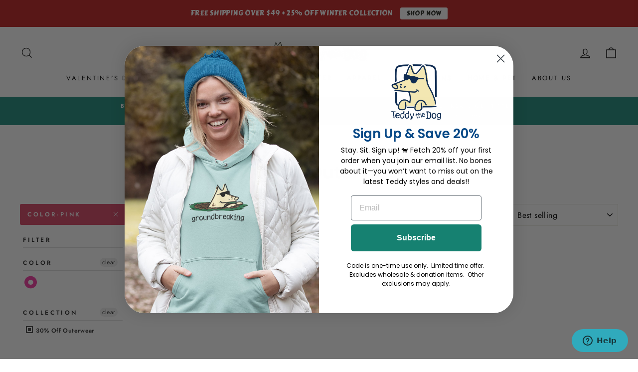

--- FILE ---
content_type: application/javascript
request_url: https://size-guides.esc-apps-cdn.com/1762970384-app.teddythedog.myshopify.com.js?shop=teddythedog.myshopify.com
body_size: 50445
content:
if (!window.eastsideco_sizeGuides || !window.eastsideco_sizeGuides.cachedCharts) {window.eastsideco_sizeGuides = window.eastsideco_sizeGuides || {}; window.eastsideco_sizeGuides.cachedCharts = [{"universal":0,"title":"Ladies 3\/4 Sleeve V-Neck","top_text":"Ladies, sometimes a short sleeve isn't enough but a long sleeve is too much, am I right? Like Teddy's Ladies Tee, the 3\/4 sleeve is made of 100% combed ringspun cotton* with a v-neck. It's not boxy, it's not snug-- it's just right. All Teddy tees are tagless and expertly printed on-site at our doghouse outside of Boston, MA.","bottom_text":"*'Heather' colors consist of a approximately 3-5% polyester. <br \/>\n**All sizes have a +\/- 1\" tolerance.","tag":",3\/4 Sleeve,","top":1,"bottom":0,"left":1,"right":0,"img":"","img_position":"","vendor":"","type":"","data":[["Size","Width","Length","Sleeve"],["Small","33\"","23 1\/2\"","16\""],["Medium","35\"","24 1\/2\"","16 1\/2\""],["Large","38\"","25 1\/2\"","17\""],["X-Large","42\"","26 1\/2\"","17 1\/2\""],["XX-Large","46\"","27 1\/2\"","18\""]],"gt_translate_keys":["title","top_text","bottom_text"],"products":"","collections":""},{"universal":0,"title":"Unisex Classic Tee","top_text":"Ah, my first love in t-shirt land and still our top requested style. The \"Classic\" is my 100% cotton relaxed fit, garment-dyed t-shirt. Garment-dye is the secret sauce in this tee and how it gets its pre-washed look and buttery soft texture. All Teddy tees are tagless and expertly printed on-site at our doghouse outside of Boston, MA.","bottom_text":"Please allow -\/+ 1\" for tolerance.","tag":",SC-1717,","top":1,"bottom":0,"left":1,"right":0,"img":"","img_position":"","vendor":"","type":"","data":[["Size","Chest","Length","Sleeve"],["<span class=\"esc-size-guide--cell-type--text\">X-Small<\/span>","<span class=\"esc-size-guide--cell-type--text\">35<\/span>","<span class=\"esc-size-guide--cell-type--text\">27&quot;<\/span>","<span class=\"esc-size-guide--cell-type--text\">7&quot;<\/span>"],["Small","38\"","28\"","7.5\""],["Medium","41\"","29\"","8\""],["Large","45\"","30\"","8.5\""],["X-Large","49\"","31\"","9\""],["XX-Large","53\"","32\"","9.5\""],["XXX-Large","57\"","33\"","10\""]],"gt_translate_keys":["title","top_text","bottom_text"],"products":"","collections":""},{"universal":0,"title":"Unisex Lightweight Tee","top_text":"The \"Lightweights\" are my double and tri-blended tees. Not a snug fit--not a relaxed fit -- just a comfortable fit. Heathered fabric gives this tee it's puppy soft texture and a slightly lighter weight. All Teddy tees are tagless and expertly printed on-site at our doghouse outside of Boston, MA.","bottom_text":"","tag":",Lightweight Tee,SC-Lightweight Tee,","top":1,"bottom":0,"left":1,"right":0,"img":"","img_position":"","vendor":"","type":"","data":[["Size","Chest to Fit"],["Small","34\" - 37\""],["Medium","38\" - 41\""],["Large","42\" - 45\""],["X-Large","46\" - 49\""],["XX-Large","50\" - 53\""],["XXX-Large","54\" - 57\""]],"gt_translate_keys":["title","top_text","bottom_text"],"products":"","collections":""},{"universal":0,"title":"Ladies V-Neck Tee","top_text":"Teddy's \"Ladies Tees\" are made of 100% combed ringspun cotton*. We love the fit because it's not boxy, it's not snug-- it's just right. We offer mostly v-necks but a crew neck appears sometimes. All Teddy tees are tagless and expertly printed on-site at our doghouse outside of Boston, MA.<br \/>\n<br \/>\n*'Heather' colors consist of a approximately 10% polyester. <br \/>\n**All sizes have a +\/- 1\" tolerance for sizes S-L and +\/- 2\" tolerance for sizes XL - XXXL.","bottom_text":"","tag":",V-Neck Tee,SC-3507,","top":1,"bottom":0,"left":1,"right":0,"img":"","img_position":"","vendor":"","type":"","data":[["Size","Chest*","Length","Sleeve"],["Small","36\"","25\"","5 3\/4\""],["Medium","38\"","26\"","6\""],["Large","42\"","27\"","6 1\/4\""],["X-Large","46\"","28\"","6 1\/2\""],["XX-Large","50\"","29 1\/2\"","6 3\/4\""],["XXX-Large","53\"","31\"","7\""]],"gt_translate_keys":["title","top_text","bottom_text"],"products":"","collections":""},{"universal":0,"title":"Ladies Crew Neck Tee","top_text":"Teddy's \"Ladies Tees\" are made of 100% combed ringspun cotton. We love the fit because it's not boxy, it's not snug-- it's just right. We offer mostly v-necks but a crew neck appears sometimes. All Teddy tees are tagless and expertly printed on-site at our doghouse outside of Boston, MA.","bottom_text":"*'Heather' colors consist of a approximately 3-5% polyester. ","tag":",Ladies Crew Neck,","top":1,"bottom":0,"left":1,"right":0,"img":"","img_position":"","vendor":"","type":"","data":[["Size","Chest","Length","Sleeve"],["Small","32 - 34\"","25\"","5 3\/4\""],["Medium","34 - 36\"","26\"","6\""],["Large","36 - 40\"","27\"","6 1\/4\""],["X-Large","40 - 44\"","28\"","6 1\/2\""],["XX-Large","44 - 48\"","29 1\/2\"","6 3\/4\""],["XXX-Large","48 - 52\"","30 1\/2\"","7 1\/4\""]],"gt_translate_keys":["title","top_text","bottom_text"],"products":"","collections":""},{"universal":0,"title":"Youth Tee","top_text":"Printed on 100% garment-dyed cotton in coastal New England. The tagless, washed look delivers the comfort of \"that\" durable shirt that has always been your favorite.","bottom_text":"","tag":",Boys,","top":1,"bottom":0,"left":1,"right":0,"img":"","img_position":"","vendor":"","type":"","data":[["Size","Age","Height","Weight","Chest","Waist"],["X-Small","4-5","41-49\"","39-49","22-24\"","22-23\""],["Small","6-8","50-52\"","49-60","24-26\"","23-24\""],["Medium","9-10","53-57\"","61-70","27-29\"","25-27\""],["Large","11-12","58-61\"","71-85","30-32\"","28-30\""],["X-Large","13-14","62-65\"","85-100","33-35\"","31-33\""]],"gt_translate_keys":["title","top_text","bottom_text"],"products":"","collections":""},{"universal":0,"title":"Girls' Youth Tee","top_text":"Printed on 100% garment-dyed cotton in coastal New England. The tagless, washed look delivers the comfort of \"that\" durable shirt that has always been your favorite.","bottom_text":"","tag":",Girls,","top":1,"bottom":0,"left":1,"right":0,"img":"","img_position":"","vendor":"","type":"","data":[["Size","Age","Height","Weight","Chest","Waist"],["X-Small","5-6","41-49\"","39-53","23-25\"","22-23\""],["Small","7-8","50-53\"","54-66","26-27\"","24-25\""],["Medium","9-10","54-57\"","67-83","28-30\"","25-26\""],["Large","11-12","58-60\"","84-97","30-31\"","26-28\""],["X-Large","13-14","61-64\"","98-110","32-33\"","28-30\""]],"gt_translate_keys":["title","top_text","bottom_text"],"products":"","collections":""},{"universal":0,"title":"Youth Baseball Tee","top_text":"Printed on 100% garment-dyed cotton in coastal New England. The tagless, washed look delivers the comfort of \"that\" durable shirt that has always been your favorite.","bottom_text":"","tag":",Y Baseball,","top":1,"bottom":0,"left":1,"right":0,"img":"","img_position":"","vendor":"","type":"","data":[["Size","Width","Length","Sleeve"],["X-Small","28\"","19\"","13\""],["Small","32\"","21 1\/2\"","14\""],["Medium","36\"","23\"","15 1\/4\""],["Large","38\"","25\"","17 1\/4\""],["X-Large","40\"","26 1\/2\"","19\""]],"gt_translate_keys":["title","top_text","bottom_text"],"products":"","collections":""},{"universal":0,"title":"Infant Onesie","top_text":"Oh, baby! Teddy's infant onesies are back so even the littlest human puppies can get in on the fun. Made of 100% combed ringspun cotton fine jersey, these bodacious baby bodysuits feature lap shoulders and a reinforced three snap closure to help make frequent changes a tad easier.","bottom_text":"","tag":",Infant,","top":1,"bottom":0,"left":1,"right":0,"img":"","img_position":"","vendor":"","type":"","data":[["Size","Age","Height","Weight"],["NB","0-3M","18-21\"","5-9"],["6M","3-6M","22-24\"","10-16"],["12M","6-12M","25-28\"","17-20"],["18M","12-18M","29-31\"","21-24"],["24M","18-24M","32-34\"","25-27"]],"gt_translate_keys":["title","top_text","bottom_text"],"products":"","collections":""},{"universal":0,"title":"Ladies V-Neck Night Tee","top_text":"Take my paw-pular Ladies V-Neck tee and add some length...like night shirt length. Voila--meet Teddy's night tee! It's made of 100% combed ringspun cotton and like all Teddy tees, it's tagless and expertly printed on-site at our doghouse outside of Boston, MA.","bottom_text":"","tag":",Night Tee,","top":1,"bottom":0,"left":1,"right":0,"img":"","img_position":"","vendor":"","type":"","data":[["Size","Chest","Length"],["Small\/Medium","39\"","36\""],["Large\/X-Large","47\"","38\""],["XXL\/XXXL","55\"","40\""]],"gt_translate_keys":["title","top_text","bottom_text"],"products":"","collections":""},{"universal":0,"title":"Ladies Long Sleeve Crew Neck","top_text":"Teddy's Long Sleeve Ladies Tee is just as puppy soft as his Ladies tee but with long sleeves and a crew neckline. It's made of 100% combed ringspun cotton*. It's not boxy, it's not snug-- it's just right. All Teddy tees are tagless and expertly printed on-site at our doghouse outside of Boston, MA.","bottom_text":"*'Smoke' and 'Heather' colors consist of a approximately 3-5% polyester. <br \/>\n**All sizes have a +\/- 1\" tolerance.","tag":",SC-Ladies-LS-Crew,","top":1,"bottom":0,"left":1,"right":0,"img":"","img_position":"","vendor":"","type":"","data":[["Size","Chest**","Length"],["Small","37 1\/4\"","23 1\/2\""],["Medium","38 1\/2\"","24 1\/2\""],["Large","43\"","25 1\/2\""],["X-Large","47 1\/4\"","26 1\/2\""],["XX-Large","52\"","27 1\/2\""],["XXX-Large","54 1\/4\"","28 1\/2\""]],"gt_translate_keys":["title","top_text","bottom_text"],"products":"","collections":""},{"universal":0,"title":"Unisex Long Sleeve Tee","top_text":"Take my \"Classic\" tee but add long sleeves-- volia! Long sleever fans, unite. Garment-dye is the secret sauce in this 100% cotton tee and how it gets its pre-washed look and buttery soft texture. All Teddy tees are tagless and expertly printed on-site at our doghouse outside of Boston, MA.","bottom_text":"Chest is taken from 1\" below arm hole. Length is from high point shoulder to bottom. Please allow -\/+ 1\" tolerance.","tag":",Classic Long Sleeve,#SC-CLS,","top":1,"bottom":0,"left":1,"right":0,"img":"","img_position":"","vendor":"","type":"","data":[["Size","Chest","Length"],["<span class=\"esc-size-guide--cell-type--text\">X-Small<\/span>","<span class=\"esc-size-guide--cell-type--text\">35&quot;<\/span>","<span class=\"esc-size-guide--cell-type--text\">27&quot;<\/span>"],["Small","38\"","28\""],["Medium","41\"","29\""],["Large","45\"","30\""],["X-Large","49\"","31\""],["XX-Large","53\"","32\""]],"gt_translate_keys":["title","top_text","bottom_text"],"products":"","collections":""},{"universal":0,"title":"Unisex Raglan Baseball Tee","top_text":"Printed on a 3\/4 sleeve baseball raglan tee (65\/35 cotton blend) in coastal New England. Heathered fabric delivers a fashionable look and lighter feel and Teddy tees are always tagless.","bottom_text":"","tag":",Baseball Tee,","top":1,"bottom":0,"left":1,"right":0,"img":"","img_position":"","vendor":"","type":"","data":[["Size","Chest","Length","Sleeve"],["Small","36\"","28\"","24\""],["Medium","39\"","29\"","24 1\/4\""],["Large","42\"","30\"","24 1\/4\""],["X-Large","45\"","31\"","24 3\/4\""],["XX-Large","49\"","32\"","25\""],["<span class=\"esc-size-guide--cell-type--text\">XXX-Large<\/span>","<span class=\"esc-size-guide--cell-type--text\">53&quot;<\/span>","<span class=\"esc-size-guide--cell-type--text\">33&quot;<\/span>","<span class=\"esc-size-guide--cell-type--text\">25 1\/4&quot;<\/span>"]],"gt_translate_keys":["title","top_text","bottom_text"],"products":"","collections":""},{"universal":0,"title":"Long Sleeve T-Shirt Hoodie","top_text":"Teddy's triple blend (poly\/cotton\/rayon) t-shirt hoodie -- or \"toodie -- is a best seller among men and women who love a hoodie look without a bulky hoodie feel. Heathered fabric creates a beautiful look and texture that's doggone perfect for warm days and cooler nights. The \"toodie\" is also tagless and it's fit is flattering without being snug.","bottom_text":"","tag":",LS T-Hoodie,","top":1,"bottom":0,"left":1,"right":0,"img":"","img_position":"","vendor":"","type":"","data":[["Size","Width","Length","Sleeve"],["Small","36\"","27\"","24 1\/2\""],["Medium","39\"","29\"","25 1\/2\""],["Large","42\"","30\"","26\""],["X-Large","45\"","31\"","26 1\/2\""],["XX-Large","49\"","32\"","27\""]],"gt_translate_keys":["title","top_text","bottom_text"],"products":"","collections":""},{"universal":0,"title":"Unisex Henley Long Sleeve","top_text":"","bottom_text":"","tag":",Henley,","top":1,"bottom":0,"left":1,"right":0,"img":"","img_position":"","vendor":"","type":"","data":[["Size","Chest","Neck"],["Small","36\"","23 1\/2\""],["Medium","40\"","24 1\/2\""],["Large","44\"","25 1\/2\""],["X-Large","48\"","26 1\/2\""],["XX-Large","52\"","27 1\/2\""],["XXX-Large","54 1\/4\"","28 1\/2\""]],"gt_translate_keys":["title","top_text","bottom_text"],"products":"","collections":""},{"universal":0,"title":"Dog Tee Shirts","top_text":"Dogs deserve sweet duds, too! Why should humans have all the fun? Teddy's sleeveless doggie tees are made of 100% combed ringspun cotton. We recommend machine wash cold and tumble dry low. This tee is best for medium to small dogs but we are looking into bigger sizes -- honest to dog. Refer to my fancy sizing graphic before ordering. ","bottom_text":"","tag":",Doggie Tee,","top":1,"bottom":0,"left":1,"right":0,"img":"","img_position":"","vendor":"","type":"","data":[["Size","Back Length","Chest Girth","Neck","Weight (LBs)"],["Small","9 1\/2\"","12 1\/2\"","9\"","5-10"],["Medium","10\"","14\"","11\"","10-15"],["Large","12\"","16 1\/2\"","13 1\/2\"","15-30"],["X-Large","15 1\/2\"","17 1\/2\"","15 1\/2\"","30-45"],["XX-Large","17 1\/2\"","20\"","17 3\/4\"","45-60"],["XXX-Large","18\"","26\"","20 1\/2\"","60-75"]],"gt_translate_keys":["title","top_text","bottom_text"],"products":"","collections":""},{"universal":0,"title":"Dog Collars ","top_text":"Please allow 2-3 weeks for your collar to arrive . These are processed through a third party and may arrive separate from the other items in your order.<br \/>\r\n<br \/>\r\nCollars constructed using ribbon sewn into nylon webbing. Machine washable. Air dry. Made in the U.S.A.","bottom_text":"","tag":",2Hounds,","top":1,"bottom":0,"left":1,"right":0,"img":"","img_position":"","vendor":"","type":"","data":[["Size","Neck","Width","<span class=\"esc-size-guide--cell-type--text\">Weight (LBs)<\/span>"],["Small","10-14\"","1\"","<span class=\"esc-size-guide--cell-type--text\">14-45<\/span>"],["Medium","14-18\"","1\"","<span class=\"esc-size-guide--cell-type--text\">45-65<\/span>"],["Large","15-20\"","1\"","<span class=\"esc-size-guide--cell-type--text\">60-95<\/span>"],["X-Large","18-26\"","1\"","<span class=\"esc-size-guide--cell-type--text\">90-180<\/span>"],["XX-Large","24-34\"","1\"","<span class=\"esc-size-guide--cell-type--text\">170-250<\/span>"]],"gt_translate_keys":["title","top_text","bottom_text"],"products":"","collections":""},{"universal":0,"title":"Dog Leashes","top_text":"Please allow 2-3 weeks for your leash to arrive . These are processed through a third party and may arrive separate from the other items in your order.<br \/>\r\n<br \/>\r\nLeash constructed using nylon webbing. Machine washable. Air dry. Made in the U.S.A.","bottom_text":"","tag":",Leash,","top":1,"bottom":0,"left":0,"right":0,"img":"","img_position":"","vendor":"","type":"","data":[["Width","Length"],["1\"","5'"]],"gt_translate_keys":["title","top_text","bottom_text"],"products":"","collections":""},{"universal":0,"title":"Camp Fire Mugs","top_text":"Heavy duty 10 oz ceramic mug. Microwave and dishwasher safe.","bottom_text":"","tag":",Camp Fire Mug,","top":0,"bottom":0,"left":1,"right":0,"img":"","img_position":"","vendor":"","type":"","data":[["Capacity","10 oz"],["Top Diameter","4 1\/8\""],["Bottom Diameter","3 13\/16\""],["Height","3 9\/16\""]],"gt_translate_keys":["title","top_text","bottom_text"],"products":"","collections":""},{"universal":0,"title":"Mens Oatmeal Quarter Zip Pullover","top_text":"100% Polyester - Imported - Machine Wash<br \/>\r\nPolyester fleece with a heathered appearance - Brushed on the inside for added softness<br \/>\r\nComfortable binding at cuffs and front pockets - Quarter zip pullover styling - Stand up collar.","bottom_text":"","tag":",Men Oatmeal,","top":1,"bottom":0,"left":1,"right":0,"img":"","img_position":"","vendor":"","type":"","data":[["Size","Body Length","Chest Width","Sleeve"],["Small","26 3\/4\"","42\"","34 1\/4\""],["Medium","27 3\/4\"","44\"","35 1\/4\""],["Large","28 3\/4\"","46\"","36 1\/4\""],["X-Large","29 1\/2\"","50\"","36 3\/4\""],["XX-Large","30 1\/4\"","54\"","37 1\/4\""],["XXX-Large","31 1\/4\"","58\"","37 3\/4\""]],"gt_translate_keys":["title","top_text","bottom_text"],"products":"","collections":""},{"universal":0,"title":"Ladies Quarter Zip Pullover","top_text":"100% Polyester - Imported - Machine Wash<br \/>\r\nPolyester fleece with a heathered appearance - Brushed on the inside for added softness<br \/>\r\nComfortable binding at cuffs and front pockets - Quarter zip pullover styling - Stand up collar.","bottom_text":"","tag":",Ladies 1\/4 Zip,","top":1,"bottom":0,"left":1,"right":0,"img":"","img_position":"","vendor":"","type":"","data":[["Size","Body Length","Chest Width","Sleeve"],["Small","25\"","37 1\/2\"","32 1\/2\""],["Medium","25 1\/2\"","39 1\/5\"","33\""],["Large","26 1\/4\"","42 1\/2\"","33 5\/8\""],["X-Large","27\"","46 1\/2\"","34 1\/4\""],["XX-Large","27 5\/8\"","51\"","34 1\/2\""],["XXX-Large","28 1\/4\"","56\"","34 3\/4\""]],"gt_translate_keys":["title","top_text","bottom_text"],"products":"","collections":""},{"universal":0,"title":"Ladies Curvy V-Neck Tee","top_text":"Flattering without being overly fitted! Printed on 100% ringspun cotton in coastal New England. The tagless, v-neck style delivers the comfort of \"that\" ladies t-shirt that has always been your favorite.<br \/>\n<br \/>\n*'Heather' colors consist of a approximately 10% polyester. <br \/>\n**All sizes have a +\/- 1\" tolerance.","bottom_text":"","tag":",Curvy,","top":1,"bottom":0,"left":1,"right":0,"img":"","img_position":"","vendor":"","type":"","data":[["Size","Bust ","Waist","Hip","<span class=\"esc-size-guide--cell-type--text\">Length<\/span>"],["1","44-46\"","42-44\"","48-50\"","<span class=\"esc-size-guide--cell-type--text\">28 1\/2&quot;<\/span>"],["2","46-48\"","44-46\"","50-52\"","<span class=\"esc-size-guide--cell-type--text\">29 1\/2&quot;<\/span>"],["3","48-50\"","46-48\"","52-54\"","<span class=\"esc-size-guide--cell-type--text\">30 1\/2&quot;<\/span>"],["4","50-54\"","48-52\"","54-58\"","<span class=\"esc-size-guide--cell-type--text\">31 1\/2&quot;<\/span>"]],"gt_translate_keys":["title","top_text","bottom_text"],"products":"","collections":""},{"universal":0,"title":"Ladies Rain jacket","top_text":"Full zipped, hooded, heat seemed with mesh interior for breathability. Wind and waterproof polyurethane exterior. Do not machine wash. Wipe clean with a damp cloth. Line dry away from heat. Do not dry clean. Do not iron. Do not bleach.","bottom_text":"","tag":",Rain Jacket,","top":1,"bottom":0,"left":1,"right":0,"img":"","img_position":"","vendor":"","type":"","data":[["Size","Body Length","Body Width - Chest","Bottom Width - Bottom","Sleeve Length"],["Small","27 7\/8\"","40\"","45\"","32 3\/4\""],["Medium","28 3\/8\"","42\"","47\"","33 1\/4"],["Large","29 1\/4\"","45\"","50\"","33 3\/4\""],["X-Large","30 1\/8\"","48\"","53\"","34 1\/4\""],["XX-Large","30 7\/8\"","52\"","56\"","34 3\/4\""],["XXX-Large","32 31\/8\"","56\"","60\"","35 1\/2\""]],"gt_translate_keys":["title","top_text","bottom_text"],"products":"","collections":""},{"universal":0,"title":"Split Zip","top_text":"Cotton\/polyester blend, mid-weight hoodie. Full zip with varsity letter style chenille patch. The tagless, washed look delivers the comfort of \"that\" hoodie that has always been your favorite.","bottom_text":"","tag":",Split Teddy,","top":1,"bottom":0,"left":0,"right":0,"img":"","img_position":"","vendor":"","type":"","data":[[""]],"gt_translate_keys":["title","top_text","bottom_text"],"products":"","collections":""},{"universal":0,"title":"Doggie Towel","top_text":"40\" x 11.5\" super absorbent micro-fiber towel with two hand pockets for maximum drying and fluffing. Good for dogs big and small. Retains absorbency wash after wash. ","bottom_text":"","tag":",Doggie Towel,","top":1,"bottom":0,"left":0,"right":0,"img":"","img_position":"","vendor":"","type":"","data":[[""]],"gt_translate_keys":["title","top_text","bottom_text"],"products":"","collections":""},{"universal":0,"title":"Color Canvas Totes","top_text":"Totes adorable, amiright? Contrast lining, striped handles and large metal grommets add a touch of whimsy to this casual tote. The open-top design offers easy access. An interior zippered pocket keeps small essentials secure. 11-ounce, fully-lined, 100% garment-washed* cotton canvas with webbing handles. Dimensions: 15.75\u201dh x 13.25\u201dw x 3.5\u201dd<br \/>\r\n<br \/>\r\nPlease allow 3 additional days for processing orders that include Teddy's Canvas Totes.<br \/>\r\n","bottom_text":"","tag":",SC-Color Canvas Tote,","top":1,"bottom":0,"left":0,"right":0,"img":"","img_position":"","vendor":"","type":"","data":[["<span class=\"esc-size-guide--cell-type--text\">Height<\/span>","<span class=\"esc-size-guide--cell-type--text\">Width<\/span>","<span class=\"esc-size-guide--cell-type--text\">Depth<\/span>","<span class=\"esc-size-guide--cell-type--text\">Handle Height<\/span>"],["<span class=\"esc-size-guide--cell-type--text\">15.75&quot;<\/span>","<span class=\"esc-size-guide--cell-type--text\">13.25&quot;<\/span>","<span class=\"esc-size-guide--cell-type--text\">3.5&quot;<\/span>","<span class=\"esc-size-guide--cell-type--text\">7.5&quot;<\/span>"]],"gt_translate_keys":["title","top_text","bottom_text"],"products":"","collections":""},{"universal":0,"title":"Sweatshirt Blanket","top_text":"For monogrammed items please allow up to 5 additional business days for processing.<br \/>\r\n<br \/>\r\nIt's like wearing a sweatshirt but with Teddy hanging on the corner! 50\" w x 60\" h. Preshrunk 50% polyester \/ 50% cotton. Thread is black... style is \"Teddy font.\"","bottom_text":"","tag":",sweatshirt blanket,","top":1,"bottom":0,"left":0,"right":0,"img":"","img_position":"","vendor":"","type":"","data":[[""]],"gt_translate_keys":["title","top_text","bottom_text"],"products":"","collections":""},{"universal":0,"title":"Pajama Pants","top_text":"Teddy\u2019s mega-plaid drawstring PJ pants are 100% cotton, brushed flannel -- the Ladies cut has a cuffed leg.","bottom_text":"","tag":",PJ Pants,","top":1,"bottom":0,"left":0,"right":0,"img":"","img_position":"","vendor":"","type":"","data":[[""]],"gt_translate_keys":["title","top_text","bottom_text"],"products":"","collections":""},{"universal":0,"title":"Coffee Mug","top_text":"11 oz. ceramic mug. Dishwasher and microwave safe. Decorated in the U.S.A.","bottom_text":"","tag":",Popcorn Mug,","top":1,"bottom":0,"left":0,"right":0,"img":"","img_position":"","vendor":"","type":"","data":[[""]],"gt_translate_keys":["title","top_text","bottom_text"],"products":"","collections":""},{"universal":0,"title":"Tumbler","top_text":"Works with hot and cold beverages. Impact and shatter resistant. BPA free and made in the U.S.A.","bottom_text":"","tag":",Tumbler,","top":1,"bottom":0,"left":0,"right":0,"img":"","img_position":"","vendor":"","type":"","data":[[""]],"gt_translate_keys":["title","top_text","bottom_text"],"products":"","collections":""},{"universal":0,"title":"Water Bottle","top_text":"16 oz double wall durable stainless steel bottle with screw on vacuum lid. Keeps drinks cold up to 24 hours; hot for up to 12 hours. BPA Free and meets FDA requirements. Do not microwave.","bottom_text":"","tag":",Water Bottle,","top":1,"bottom":0,"left":0,"right":0,"img":"","img_position":"","vendor":"","type":"","data":[[""]],"gt_translate_keys":["title","top_text","bottom_text"],"products":"","collections":""},{"universal":0,"title":"Ladies Tank Top","top_text":"My Ladies Tank Top is perfect for warmer conditions. A blend of ringspun cotton and poly jersey create a softness rivaled only by puppy fur. All Teddy tees are tagless and expertly printed on-site at our doghouse outside of Boston, MA.","bottom_text":"Chest measurement on this tank is 1 inch below the armhole.","tag":",Tank Top,","top":1,"bottom":0,"left":1,"right":0,"img":"","img_position":"","vendor":"","type":"","data":[["Size","*Chest ","Length"],["Small","29\"","26.5\""],["Medium","31\"","27\""],["Large","32\"","27.5\""],["X-Large","34\"","28\""],["XX-Large","36\"","28.5\""]],"gt_translate_keys":["title","top_text","bottom_text"],"products":"","collections":""},{"universal":0,"title":"Pajama Top","top_text":"Raw-edge contrasting trim and a roomy fit will make you a snuggle puppy in two shakes of a tail. 100% cotton. <br \/>\r\n<br \/>\r\nPJs are decorated right in my doghouse outside Boston, MA.<br \/>\r\n<br \/>\r\n","bottom_text":"","tag":",PJ Top,","top":1,"bottom":0,"left":0,"right":0,"img":"","img_position":"","vendor":"","type":"","data":[["Size","Bust"],["Small","34\"-36\""],["Medium","36\"-38\""],["Large","39\"-41\""],["X-Large","42\"-44\""],["XX-Large","44\"-46\""],["XXX-Large","46\"-47\""]],"gt_translate_keys":["title","top_text","bottom_text"],"products":"","collections":""},{"universal":0,"title":"Ladies Crochet Tank Top","top_text":"","bottom_text":"","tag":",Crochet,","top":1,"bottom":0,"left":1,"right":0,"img":"","img_position":"","vendor":"","type":"","data":[["","Body Width","Body Length"],["S","34 1\/4\"","25 3\/4\""],["M","36\"","26 1\/4\""],["L","37\"","26 3\/4\""],["XL","40\"","27 1\/4\""],["XXL","40 1\/2\"","27 3\/4\""]],"gt_translate_keys":["title","top_text","bottom_text"],"products":"","collections":""},{"universal":0,"title":"Dog Collars ","top_text":"100% polyester with plastic buckle. Machine washable. Air dry. Made in the U.S.A.","bottom_text":"","tag":",Yellow Dog,","top":1,"bottom":0,"left":1,"right":0,"img":"","img_position":"","vendor":"","type":"","data":[["Size","Neck ","Thickness "],["X-Small","8-12\"","3\/4\""],["Small","10-14\"","3\/4\""],["Medium","14-20\"","1\""],["Large","18-28\"","1\""]],"gt_translate_keys":["title","top_text","bottom_text"],"products":"","collections":""},{"universal":0,"title":"Reflective Bag","top_text":" 33 x 42 cm drawstring sports bag made with 100% reflective material. Keeps you and your dog noticeable in the dark. ","bottom_text":"","tag":",Reflective,","top":1,"bottom":0,"left":0,"right":0,"img":"","img_position":"","vendor":"","type":"","data":[[""]],"gt_translate_keys":["title","top_text","bottom_text"],"products":"","collections":""},{"universal":0,"title":"Coaster Packs","top_text":"4 3.75\" durable wood coasters with cork back. Wipe clean. Do not put in dishwasher. ","bottom_text":"","tag":",Coaster,","top":1,"bottom":0,"left":0,"right":0,"img":"","img_position":"","vendor":"","type":"","data":[[""]],"gt_translate_keys":["title","top_text","bottom_text"],"products":"","collections":""},{"universal":0,"title":"Crew Neck Sweatshirt","top_text":"Nothing says cozy like Teddy's cotton blend crew neck sweatshirt. Mid-weight with an almost suede like feel inside -- perfect for warm days and cool nights.","bottom_text":"","tag":",Crew Sweatshirt,","top":1,"bottom":0,"left":1,"right":0,"img":"","img_position":"","vendor":"","type":"","data":[["Size","Body Width","Body Length"],["<span class=\"esc-size-guide--cell-type--text\">X-Small<\/span>","<span class=\"esc-size-guide--cell-type--text\">40&quot;<\/span>","<span class=\"esc-size-guide--cell-type--text\">24&quot;<\/span>"],["Small","41\"","26 1\/2\""],["Medium","44\"","28\""],["Large","47\"","29 1\/2\""],["X-Large","50\"","31\""],["XX-Large","53\"","32 1\/2\""]],"gt_translate_keys":["title","top_text","bottom_text"],"products":"","collections":""},{"universal":0,"title":"Doggie Rain Jacket","top_text":"Made of 100% Polyester Polyurethane material, it\u2019s wind and waterproof with heat sealed seams for unbeatable weather protection. An elasticized neck opening means easy on\/off and reflective stripes keep your favorite four-legger visible. Adjustable hook and loop trims on belly strap for a secure and comfortable fit","bottom_text":"","tag":",Dog Rain Coat,","top":1,"bottom":0,"left":1,"right":0,"img":"","img_position":"","vendor":"","type":"","data":[["Size","Back Length","Chest Girth","Neck"],["X-Small","10\"","15-17\"","9 1\/4 - 10 1\/4\""],["Small","12\"","16-18\"","10-11\""],["Medium","14\"","19-20\"","13-14\""],["Large","20\"","28-29\"","17-18\""],["X-Large","24\"","34-34\"","22-23\""]],"gt_translate_keys":["title","top_text","bottom_text"],"products":"","collections":""},{"universal":0,"title":"Split Zip Hoodie","top_text":"","bottom_text":"","tag":",Split App,","top":1,"bottom":0,"left":1,"right":0,"img":"","img_position":"","vendor":"","type":"","data":[["Size","Chest","Length","Sleeve Length"],["Small","39 1\/2\"","26\"","35\""],["Medium","43 1\/2\"","26 1\/2\"","35 3\/4\""],["Large","47 1\/2\"","27\"","36 1\/2\""],["X-Large","51 1\/2\"","27 1\/2\"","37 1\/4\""],["XX-Large","55 1\/2\"","28\"","38\""]],"gt_translate_keys":["title","top_text","bottom_text"],"products":"","collections":""},{"universal":0,"title":"Terry Mock Neck","top_text":"","bottom_text":"","tag":",Terry Mock Neck,","top":1,"bottom":0,"left":1,"right":0,"img":"","img_position":"","vendor":"","type":"","data":[["Size","Chest","Length","<span class=\"esc-size-guide--cell-type--text\">Sleeve<\/span>"],["Small","42\"","27.5\"","<span class=\"esc-size-guide--cell-type--text\">32&quot;<\/span>"],["Medium","46\"","28\"","<span class=\"esc-size-guide--cell-type--text\">33&quot;<\/span>"],["Large","48\"","29\"","<span class=\"esc-size-guide--cell-type--text\">34&quot;<\/span>"],["X-Large","51\"","29.5\"","<span class=\"esc-size-guide--cell-type--text\">35.5&quot;<\/span>"],["<span class=\"esc-size-guide--cell-type--text\">XX-Large<\/span>","<span class=\"esc-size-guide--cell-type--text\">54&quot;<\/span>","<span class=\"esc-size-guide--cell-type--text\">30&quot;<\/span>","<span class=\"esc-size-guide--cell-type--text\">37&quot;<\/span>"]],"gt_translate_keys":["title","top_text","bottom_text"],"products":"","collections":""},{"universal":0,"title":"Heathered Pullover Hoodie","top_text":"Nothing says cozy like Teddy's cotton blend pullover hoodie. Mid-weight with an almost suede like feel inside -- perfect for warm days and cool nights.","bottom_text":"","tag":",Heathered Pullover Hoodie,","top":1,"bottom":0,"left":1,"right":0,"img":"","img_position":"","vendor":"","type":"","data":[["Size","Body Width","Body Length"],["Small","39\"","25.5\""],["Medium","41.5\"","26.75\""],["Large","44\"","28\""],["X-Large","46.5\"","29.25\""],["XX-Large","49\"","30.5\""]],"gt_translate_keys":["title","top_text","bottom_text"],"products":"","collections":""},{"universal":0,"title":"Ladies Ombre Hoodie","top_text":"","bottom_text":"","tag":",Ombre Hoodie,","top":1,"bottom":0,"left":0,"right":0,"img":"","img_position":"","vendor":"","type":"","data":[["Size","Length (inches)","Chest (inches)"],["Small","22","40"],["Medium","23","44"],["Large","23","48"],["X-Large","24","50"],["XX-Large","25","54"]],"gt_translate_keys":["title","top_text","bottom_text"],"products":"","collections":""},{"universal":0,"title":"Men's Performance tee","top_text":"","bottom_text":"","tag":",Men's Performance tee,","top":1,"bottom":0,"left":1,"right":0,"img":"","img_position":"","vendor":"","type":"","data":[["Size","Length","Neck Width","Chest","Sleeve Length","Hem"],["Small","27\u201d","7\u201d","42\u201d","24.75\u201d","21\u201d"],["Medium","28\u201d","7\u201d","44\u201d","25\u201d","22\u201d"],["Large","28.5\u201d","7\u201d","46\u201d","25.5\u201d","23\u201d"],["X-Large","30\u201d","7.75\u201d","48\u201d","25.75\u201d","24\u201d"],["XX-Large","31.5\u201d","8\u201d","50\u201d","26\u201d","24.5\u201d"],["XXX-Large","32\u201d","8\u201d","51\u201d","26\u201d","25\u201d"]],"gt_translate_keys":["title","top_text","bottom_text"],"products":"","collections":""},{"universal":0,"title":"Polo Shirt","top_text":"","bottom_text":"","tag":",collar shirt,polo,","top":1,"bottom":0,"left":1,"right":0,"img":"","img_position":"","vendor":"","type":"","data":[["","Small","Medium","Large","X-Large","XX-Large","XXX-Large"],["Chest","35\"-37\"","38\"-40\"","41\"-43\"","44\"-46\"","47\"-49\"","50\"-53\""]],"gt_translate_keys":["title","top_text","bottom_text"],"products":"","collections":""},{"universal":0,"title":"Toddler T-Shirt","top_text":"","bottom_text":"","tag":",toddler tee,","top":1,"bottom":0,"left":1,"right":0,"img":"","img_position":"","vendor":"","type":"","data":[["Size","Age","Height (inc)","Weight (lbs)"],["2T","1-2","33 - 35","28 - 30"],["3T","2-3","36 - 38","30 - 33"],["4T","3-4","39 - 41","34 - 39"],["5\/6","5-6","42 - 45","39 - 49"]],"gt_translate_keys":["title","top_text","bottom_text"],"products":"","collections":""},{"universal":0,"title":"Toddler Apparel","top_text":"","bottom_text":"","tag":",Toddlers,","top":1,"bottom":0,"left":1,"right":0,"img":"","img_position":"","vendor":"","type":"","data":[["Size","Age","Height (in)","Weight (lbs)"],["2T","1 - 2","33 - 35","28 - 30"],["3T","2 - 3","36 - 38","30 - 33"],["4T","3 - 4","39 - 41","34 - 39"],["5\/6","5 - 6","42 - 45","39 - 49"]],"gt_translate_keys":["title","top_text","bottom_text"],"products":"","collections":""},{"universal":0,"title":"Toddler Sun Shirt","top_text":"","bottom_text":"","tag":",Toddler Sun Shirt,","top":1,"bottom":0,"left":1,"right":0,"img":"","img_position":"","vendor":"","type":"","data":[["Size","Length (in)","Neck Width (in)","Flat Chest (in)","Sleeve Length (in)","Hem"],["2T","14.5","5.5","11.25","13","11.25"],["3T","15.5","5.75","11.75","14","11.75"],["4T","16.6","6","12.5","14","12.5"]],"gt_translate_keys":["title","top_text","bottom_text"],"products":"","collections":""},{"universal":0,"title":"Youth Apparel","top_text":"Printed on 100% garment-dyed cotton in coastal New England. The tagless, washed look delivers the comfort of \"that\" durable shirt that has always been your favorite.","bottom_text":"","tag":",Youth Apparel,","top":1,"bottom":0,"left":1,"right":0,"img":"","img_position":"","vendor":"","type":"","data":[["Size","Age","Height (in)","Weight (lbs)","Chest (in)","Waist (in)"],["X-Small","4-5","40 - 44","36 - 45","26 - 28","26 - 28"],["Small","6-8","44 - 48","45 - 54","28 - 32","28 - 32"],["Medium","9-10","49 - 54","54 - 72","32 - 36","32 - 36"],["Large","11-12","55 - 60","72 - 90","36 - 38","36 - 38"],["X-Large","13-14","61 - 66","90 - 110","38 - 40","38 - 40"]],"gt_translate_keys":["title","top_text","bottom_text"],"products":"","collections":""},{"universal":0,"title":"Youth Sun Shirt","top_text":"","bottom_text":"","tag":",Youth Sun Shirt,","top":1,"bottom":0,"left":1,"right":0,"img":"","img_position":"","vendor":"","type":"","data":[["Size","Length (in)","Neck Width (in)","Flat Chest (in)","Sleeve Length (in)","Hem"],["Small","19.5","6","15.5","15","15.5"],["Medium","22","6.5","16","17","16"],["Large","23.5","7.25","17","19","17"],["X-Large","25","7.5","18","21.25","18"]],"gt_translate_keys":["title","top_text","bottom_text"],"products":"","collections":""},{"universal":0,"title":"Mens Tank Top","top_text":"","bottom_text":"","tag":",Mens Tank Top,","top":1,"bottom":0,"left":1,"right":0,"img":"","img_position":"","vendor":"","type":"","data":[["Size","Width (in)","Length (in)"],["Small","17.5","26.63"],["Medium","19.5","28"],["Large","21.25","29.38"],["X-Large","23","30.75"],["XX-Large","25","31.63"],["XXX-Large","27","32.5"]],"gt_translate_keys":["title","top_text","bottom_text"],"products":"","collections":""},{"universal":0,"title":"Pajama Pants","top_text":"Made from breathable 100% combed cotton for a soft blend of warmth and comfort, each pajama pant has a contrasting front pocket and drawstring waist. Always tagless, this PJ set will keep you itch-free. My <br \/>\r\n<br \/>\r\n<br \/>\r\n","bottom_text":"","tag":",PJ Pant,","top":1,"bottom":0,"left":0,"right":0,"img":"","img_position":"","vendor":"","type":"","data":[["Size","Waist","Length"],["Small","27-28\"","42\""],["Medium","29-30\"","43\""],["Large","31-33\"","44\""],["X-Large","34-35\"","44.5\""],["XX-Large","36-37\"","45\""],["XXX-Large","38-39\"","45.5\""]],"gt_translate_keys":["title","top_text","bottom_text"],"products":"","collections":""},{"universal":0,"title":"Ladies Performance tee","top_text":"","bottom_text":"","tag":",Ladies Performance tee,","top":1,"bottom":0,"left":1,"right":0,"img":"","img_position":"","vendor":"","type":"","data":[["Size","Length","Neck Width","Chest","Sleeve Length","Hem"],["Small","25\u201d","7.25\u201d","34\u201d","27.5\u201d","17\u201d"],["Medium","26\u201d","7.5\u201d","35\u201d","28.5\u201d","18\u201d"],["Large","27\u201d","7.75\u201d","38\u201d","29.5\u201d","19\u201d"],["X-Large","28\u201d","8\u201d","39\u201d","30\u201d","20\u201d"],["XX-Large","29\u201d","8.25\u201d","42\u201d","31\u201d","21\u201d"]],"gt_translate_keys":["title","top_text","bottom_text"],"products":"","collections":""},{"universal":0,"title":"Hooded Sweatshirt","top_text":"Nothing says cozy like Teddy's cotton blend pullover hoodie. Mid-weight with an almost suede like feel inside -- perfect for warm days and cool nights.","bottom_text":"","tag":",SC-MFPH,","top":1,"bottom":0,"left":1,"right":0,"img":"","img_position":"","vendor":"","type":"","data":[["Size","Chest","Body Length"],["Small","41\"","27\""],["Medium","45\"","28\""],["Large","49\"","29\""],["X-Large","53\"","30\""],["XX-Large","57\"","31\""],["<span class=\"esc-size-guide--cell-type--text\">XXX-Large<\/span>","<span class=\"esc-size-guide--cell-type--text\">61&quot;<\/span>","<span class=\"esc-size-guide--cell-type--text\">32&quot;<\/span>"]],"gt_translate_keys":["title","top_text","bottom_text"],"products":"","collections":""},{"universal":0,"title":"Pullover Hoodie","top_text":"Nothing says cozy like Teddy's cotton blend pullover hoodie. Mid-weight with an almost suede like feel inside -- perfect for warm days and cool nights.","bottom_text":"Please allow a -\/+ 1\" tolerance for all sizes.","tag":",PRM4500,SC_BB1955,","top":1,"bottom":0,"left":1,"right":0,"img":"","img_position":"","vendor":"","type":"","data":[["Size","Chest","Length"],["<span class=\"esc-size-guide--cell-type--text\">X-Small<\/span>","<span class=\"esc-size-guide--cell-type--text\">38&quot;<\/span>","<span class=\"esc-size-guide--cell-type--text\">27&quot;<\/span>"],["Small","40\"","28\""],["Medium","44\"","29\""],["Large","48\"","30\""],["X-Large","52\"","31\""],["XX-Large","54\"","32\""],["XXX-Large","56\"","32\""]],"gt_translate_keys":["title","top_text","bottom_text"],"products":"","collections":""},{"universal":0,"title":"Ladies Fleece","top_text":"","bottom_text":"","tag":",5876,","top":1,"bottom":0,"left":1,"right":0,"img":"","img_position":"","vendor":"","type":"","data":[["","S","M","L","X-Large","XX-Large","XXX-Large","Tolerance"],["Body Length","30\"","30.5\"","31.25\"","32\"","32.63\"","33.23\"","0.5\" +\/-"],["Shoulder to Shoulder","14.75\"","15.25\"","16\"","16.88\"","18\"","9.13\"","0.5\" +\/-"],["Body Width","19.5\"","20.5\"","22\"","24\"","26.25\"","28.75\"","0.5\" +\/-"],["Bottom Opening With Relaxed","20.5\"","21.5\"","23\"","25\"","27.25\"","29.75\"","0.5\" +\/-"],["Sleeve Length","32.5\"","33\"","33.63\"","34.25\"","34.5\"","34.75\"","0.5\" +\/-"]],"gt_translate_keys":["title","top_text","bottom_text"],"products":"","collections":""},{"universal":0,"title":"Mens Football Tee","top_text":"These football tees are soft 60\/40 combed ringspun cotton and polyester bend and are grrrfect for showing your team spirit.","bottom_text":"","tag":",6937,","top":1,"bottom":0,"left":1,"right":0,"img":"","img_position":"","vendor":"","type":"","data":[["","Chest (in)","Waist (in)"],["Small","34 - 36","28 - 30"],["Medium","38 - 40","32 - 34"],["Large","42 - 44","36 - 38"],["X-Large","46 - 48","40 - 42"],["XX-Large","50 - 52","44 - 46"],["XXX-Large","54 - 56","48 - 50"]],"gt_translate_keys":["title","top_text","bottom_text"],"products":"","collections":""},{"universal":0,"title":"Hockey Jersey","top_text":"","bottom_text":"","tag":",K2000,","top":1,"bottom":0,"left":1,"right":0,"img":"","img_position":"","vendor":"","type":"","data":[["Size","Sleeve Length","Chest","Body Lenght"],["S","32.5\"","47\"","30\""],["M","33.5\"","49\"","31\""],["L","35\"","52\"","32\""],["X-Large","36\"","57\"","33\""],["XX-Large","37\"","59\"","33.5\""]],"gt_translate_keys":["title","top_text","bottom_text"],"products":"","collections":""},{"universal":0,"title":"Adult Classic Rugby Shirt","top_text":"","bottom_text":"","tag":",9278,","top":1,"bottom":0,"left":1,"right":0,"img":"","img_position":"","vendor":"","type":"","data":[["Size","Small","Medium","Large","X-Large","XX-Large","XXX-Large"],["Body Length (measured from center back neck)","27.75\"","28.75\"","29.75\"","30.50\"","31.25\"","32\""],["Shoulder to Shoulder","18.25\"","18.75\"","19.25\"","20.25\"","21.25\"","22.25\""],["Chest Width (measured 1\" bellow armhole)","21.25\"","22.25\"","23.25\"","25.25\"","27.25\"","29.25\""],["Bottom Opening Width","21\"","22\"","23\"","25\"","27\"","29\""],["Sleeve Length from center back","34.50\"","35.50\"","36.50\"","37\"","37.50\"","38\""]],"gt_translate_keys":["title","top_text","bottom_text"],"products":"","collections":""},{"universal":0,"title":"Heather Vest for Men","top_text":"","bottom_text":"","tag":",9722,","top":1,"bottom":0,"left":1,"right":0,"img":"","img_position":"","vendor":"","type":"","data":[["","Small","Medium","Large","X-Large","XX-Large","XXX-Large","Tolerance"],["Body Length (measured from center back neck)","27\"","28\"","29\"","29.75\"","30.50\"","31.25\"","0.5\" +\/-"],["Across Shoulders (measured from back)","17.50\"","18\"","18.50\"","19.50\"","20.50\"","21.50\"","0.5\" +\/-"],["Chest Width (1\" bellow armhole)","21.25\"","22.25\"","23.25\"","25.25\"","27.50\"","29.75\"","0.5\" +\/-"],["Bottom Opening Width","20\"","21\"","22\"","24\"","26.25\"","28.50\"","0.5\" +\/-"]],"gt_translate_keys":["title","top_text","bottom_text"],"products":"","collections":""},{"universal":0,"title":"Heather Vest for Women","top_text":"","bottom_text":"","tag":",5722,","top":1,"bottom":0,"left":1,"right":0,"img":"","img_position":"","vendor":"","type":"","data":[["","Small","Medium","Large","X-Large","XX-Large","XXX-Large","Tolerance"],["Body Length (measured from center back neck)","25\"","25.50\"","26.25\"","27\"","27.65\"","28.25\"","0.5\" +\/-"],["Across Shoulders (measured from back)","15\"","15.50\"","16.25\"","17.15\"","18.25\"","19.35\"","0.5\" +\/-"],["Chest Width (1\" bellow armhole)","18.75\"","19.75\"","21.25\"","23.25\"","25.50\"","28\"","0.5\" +\/-"],["Bottom Opening Width","17.75\"","18.75\"","20.25\"","22.25\"","24.50\"","27\"","0.5\" +\/-"]],"gt_translate_keys":["title","top_text","bottom_text"],"products":"","collections":""},{"universal":0,"title":"Men's Snap Neck Fleece Pullover","top_text":"","bottom_text":"","tag":",9825,","top":1,"bottom":0,"left":1,"right":0,"img":"","img_position":"","vendor":"","type":"","data":[["","Small","Medium","Large","X-Large","XX-Large","XXX-Large","Tolerance"],["Body Length (measured from center back neck)","27.50\"","28.50\"","29.50\"","30.25\"","31\"","31.75\"","0.5\" +\/-"],["Across Shoulders (measured from back)","18\"","18.50\"","19.50\"","20.50\"","21.50\"","22.50\"","0.25\" +\/-"],["Chest Width (1\" bellow armhole)","21.50\"","22.50\"","23.50\"","25.50\"","27.50\"","29.50\"","0.5\" +\/-"],["Bottom Opening Width","21\"","22\"","23\"","25\"","27\"","29\"","0.5\" +\/-"],["Sleeve Length (measured from center back)","34.25\"","35.25\"","36.25\"","37\"","37.75\"","38.50\"","0.5\" +\/-"]],"gt_translate_keys":["title","top_text","bottom_text"],"products":"","collections":""},{"universal":0,"title":"Mens Fleece Zip Jacket","top_text":"","bottom_text":"","tag":",9973,","top":1,"bottom":0,"left":1,"right":0,"img":"","img_position":"","vendor":"","type":"","data":[["","Small","Medium","Large","X-Large","XX-Large","XXX-Large","Tolerance"],["Body Length (measured from center back neck)","26.75\"","27.75\"","28.75\"","29.50\"","30.25\"","31\"","0.5\" +\/-"],["Shoulder to Shoulder","18.50\"","19\"","20\"","21\"","22\"","23\"","0.25\" +\/-"],["Chest Width (1\" bellow armhole)","23\"","23\"","25\"","27\"","29\"","31\"","0.5\" +\/-"],["Bottom Opening Width","21\"","22\"","23\"","25\"","27\"","29\"","0.5\" +\/-"],["Sleeve Length (measured from center back)","34.25\"","35.25\"","36.50\"","37.25\"","38\"","38.75\"","0.5\" +\/-"]],"gt_translate_keys":["title","top_text","bottom_text"],"products":"","collections":""},{"universal":0,"title":"Youth Fuzzy Fleece Zip Jacket","top_text":"","bottom_text":"","tag":",8978,","top":1,"bottom":0,"left":1,"right":0,"img":"","img_position":"","vendor":"","type":"","data":[["","Small (7\/8)","Medium (10\/12)","Large(14\/16)","X-Large (18\/20)","Tolerance"],["Body Length (measured from center back neck)","20.50\"","22\"","23.50\"","25\"","0.35\" +\/-"],["Shoulder to Shoulder","13.50\"","14\"","14.75\"","15.50\"","0.25\" +\/-"],["Chest Width (1\" bellow armhole)","17.50\"","18.50\"","20\"","21.50\"","0.35\" +\/-"],["Bottom Opening Width","16.50\"","17.50\"","19\"","20.50\"","0.35\" +\/-"],["Sleeve Length (measured from center back)","26\"","28\"","30\"","32\"","0.25\" +\/-"]],"gt_translate_keys":["title","top_text","bottom_text"],"products":"","collections":""},{"universal":0,"title":"Ladies Jersey Lined Hoodie","top_text":"","bottom_text":"","tag":",SC-5888,","top":1,"bottom":0,"left":1,"right":0,"img":"","img_position":"","vendor":"","type":"","data":[["","Small","Medium","Large","X-Large","XX-Large","XXX-Large","Tolerance"],["Body Length (measured from center back neck)","26\"","26.50\"","27.25\"","28\"","28.50\"","29\"","0.5\" +\/-"],["Chest Width (1\" bellow armhole)","20\"","21\"","22.50\"","24\"","26\"","28\"","0.5\" +\/-"],["Bottom Opening Width","19\"","20\"","21.25\"","23\"","25\"","27\"","0.5\" +\/-"],["Sleeve Length from center back","32.65\"","33\"","33.75\"","34.50\"","35\"","35.50\"","0.5\" +\/-"]],"gt_translate_keys":["title","top_text","bottom_text"],"products":"","collections":""},{"universal":0,"title":"Teddy's Ribbed Crew Neck Sweatshirt","top_text":"","bottom_text":"","tag":",9930,","top":1,"bottom":0,"left":1,"right":0,"img":"","img_position":"","vendor":"","type":"","data":[["","Small","Medium","Large","X-Large","XX-Large","XXX-Large","Tolerance"],["Body Length (measured from center back neck)","25.5\"","26.50\"","27.50\"","28.25\"","29\"","29.75\"","1\" +\/-"],["Shoulder to Shoulder","45\"","46\"","48\"","50\"","52\"","54\"","0.50\" +\/-"],["Chest Width (1\" bellow armhole)","45\"","47\"","49\"","53\"","57\"","61\"","1\" +\/-"],["Bottom Opening Width","38\"","40\"","42\"","46\"","50\"","54\"","1\" +\/-"],["Sleeve Length (measured from center back)","34\"","35\"","36\"","36.75\"","37.50\"","38.25\"","1\" +\/-"]],"gt_translate_keys":["title","top_text","bottom_text"],"products":"","collections":""},{"universal":0,"title":"Apron","top_text":"9.3 oz., 70% cotton, 30% polyester<br \/>\n42\" long self fabric ties.","bottom_text":"","tag":",Apron,","top":1,"bottom":0,"left":0,"right":0,"img":"","img_position":"","vendor":"","type":"","data":[["Length","Width"],["34\"","28\""]],"gt_translate_keys":["title","top_text","bottom_text"],"products":"","collections":""},{"universal":0,"title":"Adult Flapjacks","top_text":"","bottom_text":"","tag":",flapjacks_adult,","top":1,"bottom":0,"left":0,"right":0,"img":"","img_position":"","vendor":"","type":"","data":[["","<span class=\"esc-size-guide--cell-type--text\">X-Small<\/span>","Small","Medium","Large","XL","XXL"],["Height","<span class=\"esc-size-guide--cell-type--text\">5&#039; - 5&#039; 3&quot;<\/span>","5' 4\" - 5' 6\"","5' 7\" - 5' 9\"","5' 10\" - 5' 11\"","6' - 6' 2\"","6' - 6' 2\""],["Weight","<span class=\"esc-size-guide--cell-type--text\">100 - 130 lbs<\/span>","120 - 140 lbs","130 - 170 lbs","170 - 200 lbs","200 - 220 lbs","220 - 250 lbs"]],"gt_translate_keys":["title","top_text","bottom_text"],"products":"","collections":""},{"universal":0,"title":"Kid's Flapjacks","top_text":"","bottom_text":"","tag":",flapjacks_kids,","top":1,"bottom":0,"left":1,"right":0,"img":"","img_position":"","vendor":"","type":"","data":[["","2T","3T","4T","6","8","10","12"],["Height","34 - 36\"","36 - 39\"","40 - 45\"","45 - 50\"","51 - 53\"","54 - 56\"","56 - 58\""],["Weight","28 - 31 lbs","32 - 36 lbs","36 - 49 lbs","49 - 59 lbs","59 - 69 lbs","69 -87 lbs","80 - 95 lbs"]],"gt_translate_keys":["title","top_text","bottom_text"],"products":"","collections":""},{"universal":0,"title":"Ladies Football Tee","top_text":"These football tees are soft 60\/40 combed ringspun cotton and polyester bend and are grrrfect for showing your team spirit.","bottom_text":"","tag":",SC-Ladies Football Tee,","top":1,"bottom":0,"left":1,"right":0,"img":"","img_position":"","vendor":"","type":"","data":[["<span class=\"esc-size-guide--cell-type--text\">Size<\/span>","<span class=\"esc-size-guide--cell-type--text\">Chest<\/span>","<span class=\"esc-size-guide--cell-type--text\">Length<\/span>","<span class=\"esc-size-guide--cell-type--text\">Sleeve<\/span>"],["<span class=\"esc-size-guide--cell-type--text\">Small<\/span>","<span class=\"esc-size-guide--cell-type--text\">32 - 34&quot;<\/span>","<span class=\"esc-size-guide--cell-type--text\">25&quot;<\/span>","<span class=\"esc-size-guide--cell-type--text\">5 3\/4&quot;<\/span>"],["<span class=\"esc-size-guide--cell-type--text\">Medium<\/span>","<span class=\"esc-size-guide--cell-type--text\">34 - 36&quot;<\/span>","<span class=\"esc-size-guide--cell-type--text\">26&quot;<\/span>","<span class=\"esc-size-guide--cell-type--text\">6&quot;<\/span>"],["<span class=\"esc-size-guide--cell-type--text\">Large<\/span>","<span class=\"esc-size-guide--cell-type--text\">36 - 40&quot;<\/span>","<span class=\"esc-size-guide--cell-type--text\">27&quot;<\/span>","<span class=\"esc-size-guide--cell-type--text\">6 1\/4&quot;<\/span>"],["<span class=\"esc-size-guide--cell-type--text\">X-Large<\/span>","<span class=\"esc-size-guide--cell-type--text\">40 - 44&quot;<\/span>","<span class=\"esc-size-guide--cell-type--text\">28&quot;<\/span>","<span class=\"esc-size-guide--cell-type--text\">6 1\/2&quot;<\/span>"],["<span class=\"esc-size-guide--cell-type--text\">XX-Large<\/span>","<span class=\"esc-size-guide--cell-type--text\">44 - 48&quot;<\/span>","<span class=\"esc-size-guide--cell-type--text\">29 1\/2&quot;<\/span>","<span class=\"esc-size-guide--cell-type--text\">6 3\/4&quot;<\/span>"],["<span class=\"esc-size-guide--cell-type--text\">XXX-Large<\/span>","<span class=\"esc-size-guide--cell-type--text\">48 - 52&quot;<\/span>","<span class=\"esc-size-guide--cell-type--text\">30 1\/2&quot;<\/span>","<span class=\"esc-size-guide--cell-type--text\">7 1\/4&quot;<\/span>"]],"gt_translate_keys":["title","top_text","bottom_text"],"products":"","collections":""},{"universal":0,"title":"Ladies Performance 1\/4 Zip Pullover","top_text":"100% Polyester Yarn Dyed Jersey Knit in a Unique Space Dye Effect with<br \/>\nTopShield\u2122 Technology Moisture Wicking and Anti-Microbial fabric properties. Raglan sleeve styling for increased range of motion and double needle coverstitch on raglan seams for added durability.","bottom_text":"*All sizes have a +\/- 1\" tolerance.","tag":",SC-5763,","top":1,"bottom":0,"left":1,"right":0,"img":"","img_position":"","vendor":"","type":"","data":[["<span class=\"esc-size-guide--cell-type--text\"><\/span>","<span class=\"esc-size-guide--cell-type--text\">Chest*<\/span>","<span class=\"esc-size-guide--cell-type--text\">Waist<\/span>","<span class=\"esc-size-guide--cell-type--text\">Length<\/span>"],["<span class=\"esc-size-guide--cell-type--text\">Small<\/span>","<span class=\"esc-size-guide--cell-type--text\">36&quot;<\/span>","<span class=\"esc-size-guide--cell-type--text\">35&quot;<\/span>","<span class=\"esc-size-guide--cell-type--text\">26.5&quot;<\/span>"],["<span class=\"esc-size-guide--cell-type--text\">Medium<\/span>","<span class=\"esc-size-guide--cell-type--text\">38&quot;<\/span>","<span class=\"esc-size-guide--cell-type--text\">36&quot;<\/span>","<span class=\"esc-size-guide--cell-type--text\">27&quot;<\/span>"],["<span class=\"esc-size-guide--cell-type--text\">Large<\/span>","<span class=\"esc-size-guide--cell-type--text\">41&quot;<\/span>","<span class=\"esc-size-guide--cell-type--text\">40&quot;<\/span>","<span class=\"esc-size-guide--cell-type--text\">27.5&quot;<\/span>"],["<span class=\"esc-size-guide--cell-type--text\">XL<\/span>","<span class=\"esc-size-guide--cell-type--text\">44&quot;<\/span>","<span class=\"esc-size-guide--cell-type--text\">43&quot;<\/span>","<span class=\"esc-size-guide--cell-type--text\">28&quot;<\/span>"],["<span class=\"esc-size-guide--cell-type--text\">XXL<\/span>","<span class=\"esc-size-guide--cell-type--text\">48&quot;<\/span>","<span class=\"esc-size-guide--cell-type--text\">47&quot;<\/span>","<span class=\"esc-size-guide--cell-type--text\">29<\/span>"]],"gt_translate_keys":["title","top_text","bottom_text"],"products":"","collections":""},{"universal":0,"title":"Ladies Hooded Cowl Tunic","top_text":"60% Cotton and 40% Polyester French terry tunic with drop tail features a hood and a cowl neck combined (cowl neck is cocooned with a hoody drawstring).","bottom_text":"*All sizes have a +\/- 1\" tolerance.","tag":",SC-5051,","top":1,"bottom":0,"left":1,"right":0,"img":"","img_position":"","vendor":"","type":"","data":[["<span class=\"esc-size-guide--cell-type--text\"><\/span>","<span class=\"esc-size-guide--cell-type--text\">Chest*<\/span>","<span class=\"esc-size-guide--cell-type--text\">Length*<\/span>"],["<span class=\"esc-size-guide--cell-type--text\">Small<\/span>","<span class=\"esc-size-guide--cell-type--text\">39&quot;<\/span>","<span class=\"esc-size-guide--cell-type--text\">27.5&quot;<\/span>"],["<span class=\"esc-size-guide--cell-type--text\">Medium<\/span>","<span class=\"esc-size-guide--cell-type--text\">41&quot;<\/span>","<span class=\"esc-size-guide--cell-type--text\">28&quot;<\/span>"],["<span class=\"esc-size-guide--cell-type--text\">Large<\/span>","<span class=\"esc-size-guide--cell-type--text\">44&quot;<\/span>","<span class=\"esc-size-guide--cell-type--text\">28.75&quot;<\/span>"],["<span class=\"esc-size-guide--cell-type--text\">XL<\/span>","<span class=\"esc-size-guide--cell-type--text\">47&quot;<\/span>","<span class=\"esc-size-guide--cell-type--text\">28.5&quot;<\/span>"],["<span class=\"esc-size-guide--cell-type--text\">XXL<\/span>","<span class=\"esc-size-guide--cell-type--text\">51&quot;<\/span>","<span class=\"esc-size-guide--cell-type--text\">30&quot;<\/span>"],["<span class=\"esc-size-guide--cell-type--text\">XXXL<\/span>","<span class=\"esc-size-guide--cell-type--text\">55&quot;<\/span>","<span class=\"esc-size-guide--cell-type--text\">30.5&quot;<\/span>"]],"gt_translate_keys":["title","top_text","bottom_text"],"products":"","collections":""},{"universal":0,"title":"Ladies Hooded Cowl Tunic","top_text":"60% Cotton and 40% Polyester French terry tunic with drop tail features a hood and a cowl neck combined (cowl neck is cocooned with a hoody drawstring).","bottom_text":"*All sizes have a +\/- 1\" tolerance.","tag":",SC-5051,","top":1,"bottom":0,"left":1,"right":0,"img":"","img_position":"","vendor":"","type":"","data":[["<span class=\"esc-size-guide--cell-type--text\"><\/span>","<span class=\"esc-size-guide--cell-type--text\">Chest*<\/span>","<span class=\"esc-size-guide--cell-type--text\">Length*<\/span>"],["<span class=\"esc-size-guide--cell-type--text\">Small<\/span>","<span class=\"esc-size-guide--cell-type--text\">39&quot;<\/span>","<span class=\"esc-size-guide--cell-type--text\">27.5&quot;<\/span>"],["<span class=\"esc-size-guide--cell-type--text\">Medium<\/span>","<span class=\"esc-size-guide--cell-type--text\">41&quot;<\/span>","<span class=\"esc-size-guide--cell-type--text\">28&quot;<\/span>"],["<span class=\"esc-size-guide--cell-type--text\">Large<\/span>","<span class=\"esc-size-guide--cell-type--text\">44&quot;<\/span>","<span class=\"esc-size-guide--cell-type--text\">28.75&quot;<\/span>"],["<span class=\"esc-size-guide--cell-type--text\">XL<\/span>","<span class=\"esc-size-guide--cell-type--text\">47&quot;<\/span>","<span class=\"esc-size-guide--cell-type--text\">28.5&quot;<\/span>"],["<span class=\"esc-size-guide--cell-type--text\">XXL<\/span>","<span class=\"esc-size-guide--cell-type--text\">51&quot;<\/span>","<span class=\"esc-size-guide--cell-type--text\">30&quot;<\/span>"],["<span class=\"esc-size-guide--cell-type--text\">XXXL<\/span>","<span class=\"esc-size-guide--cell-type--text\">55&quot;<\/span>","<span class=\"esc-size-guide--cell-type--text\">30.5&quot;<\/span>"]],"gt_translate_keys":["title","top_text","bottom_text"],"products":"","collections":""},{"universal":0,"title":"Teddy's Quad Pullover","top_text":"","bottom_text":"*All sizes have a +\/- 1\" tolerance. ","tag":",SC-9018,","top":1,"bottom":0,"left":1,"right":0,"img":"","img_position":"","vendor":"","type":"","data":[["<span class=\"esc-size-guide--cell-type--text\"><\/span>","<span class=\"esc-size-guide--cell-type--text\">Chest*<\/span>","<span class=\"esc-size-guide--cell-type--text\">Length*<\/span>"],["<span class=\"esc-size-guide--cell-type--text\">Small<\/span>","<span class=\"esc-size-guide--cell-type--text\">36&quot;<\/span>","<span class=\"esc-size-guide--cell-type--text\">26&quot;<\/span>"],["<span class=\"esc-size-guide--cell-type--text\">Medium<\/span>","<span class=\"esc-size-guide--cell-type--text\">37&quot;<\/span>","<span class=\"esc-size-guide--cell-type--text\">27&quot;<\/span>"],["<span class=\"esc-size-guide--cell-type--text\">Large<\/span>","<span class=\"esc-size-guide--cell-type--text\">39&quot;<\/span>","<span class=\"esc-size-guide--cell-type--text\">28&quot;<\/span>"],["<span class=\"esc-size-guide--cell-type--text\">XL<\/span>","<span class=\"esc-size-guide--cell-type--text\">41&quot;<\/span>","<span class=\"esc-size-guide--cell-type--text\">28.75&quot;<\/span>"],["<span class=\"esc-size-guide--cell-type--text\">XXL<\/span>","<span class=\"esc-size-guide--cell-type--text\">43&quot;<\/span>","<span class=\"esc-size-guide--cell-type--text\">29.5&quot;<\/span>"],["<span class=\"esc-size-guide--cell-type--text\">XXXL<\/span>","<span class=\"esc-size-guide--cell-type--text\">45&quot;<\/span>","<span class=\"esc-size-guide--cell-type--text\">30.25&quot;<\/span>"]],"gt_translate_keys":["title","top_text","bottom_text"],"products":"","collections":""},{"universal":0,"title":"Bark Harbor - Ladies Seersucker Anorak","top_text":"","bottom_text":"*All sizes have a +\/- 1\" tolerance. ","tag":",SC-5002,","top":1,"bottom":0,"left":1,"right":0,"img":"","img_position":"","vendor":"","type":"","data":[["<span class=\"esc-size-guide--cell-type--text\"><\/span>","<span class=\"esc-size-guide--cell-type--text\">Chest*<\/span>","<span class=\"esc-size-guide--cell-type--text\">Length<\/span>"],["<span class=\"esc-size-guide--cell-type--text\">Small<\/span>","<span class=\"esc-size-guide--cell-type--text\">42&quot;<\/span>","<span class=\"esc-size-guide--cell-type--text\">25.5&quot;<\/span>"],["<span class=\"esc-size-guide--cell-type--text\">Medium<\/span>","<span class=\"esc-size-guide--cell-type--text\">44&quot;<\/span>","<span class=\"esc-size-guide--cell-type--text\">26&quot;<\/span>"],["<span class=\"esc-size-guide--cell-type--text\">Large<\/span>","<span class=\"esc-size-guide--cell-type--text\">47&quot;<\/span>","<span class=\"esc-size-guide--cell-type--text\">26.75&quot;<\/span>"],["<span class=\"esc-size-guide--cell-type--text\">XL<\/span>","<span class=\"esc-size-guide--cell-type--text\">50&quot;<\/span>","<span class=\"esc-size-guide--cell-type--text\">27.5&quot;<\/span>"],["<span class=\"esc-size-guide--cell-type--text\">XXL<\/span>","<span class=\"esc-size-guide--cell-type--text\">54&quot;<\/span>","<span class=\"esc-size-guide--cell-type--text\">28<\/span>"],["<span class=\"esc-size-guide--cell-type--text\">XXXL<\/span>","<span class=\"esc-size-guide--cell-type--text\">58&quot;<\/span>","<span class=\"esc-size-guide--cell-type--text\">28.5&quot;<\/span>"]],"gt_translate_keys":["title","top_text","bottom_text"],"products":"","collections":""},{"universal":0,"title":"Ladies Adventure Jogger","top_text":"","bottom_text":"*All sizes have a +\/- 1\" tolerance.","tag":",SC-5857,","top":1,"bottom":0,"left":1,"right":0,"img":"","img_position":"","vendor":"","type":"","data":[["<span class=\"esc-size-guide--cell-type--text\"><\/span>","<span class=\"esc-size-guide--cell-type--text\">Waist (Relaxed)<\/span>","<span class=\"esc-size-guide--cell-type--text\">Waist (Stretched)<\/span>","<span class=\"esc-size-guide--cell-type--text\">Inseam<\/span>"],["<span class=\"esc-size-guide--cell-type--text\">Small<\/span>","<span class=\"esc-size-guide--cell-type--text\">33&quot;<\/span>","<span class=\"esc-size-guide--cell-type--text\">41&quot;<\/span>","<span class=\"esc-size-guide--cell-type--text\">27.75&quot;<\/span>"],["<span class=\"esc-size-guide--cell-type--text\">Medium<\/span>","<span class=\"esc-size-guide--cell-type--text\">35&quot;<\/span>","<span class=\"esc-size-guide--cell-type--text\">43&quot;<\/span>","<span class=\"esc-size-guide--cell-type--text\">28.25&quot;<\/span>"],["<span class=\"esc-size-guide--cell-type--text\">Large<\/span>","<span class=\"esc-size-guide--cell-type--text\">38&quot;<\/span>","<span class=\"esc-size-guide--cell-type--text\">46&quot;<\/span>","<span class=\"esc-size-guide--cell-type--text\">28.75&quot;<\/span>"],["<span class=\"esc-size-guide--cell-type--text\">XL<\/span>","<span class=\"esc-size-guide--cell-type--text\">41.5&quot;<\/span>","<span class=\"esc-size-guide--cell-type--text\">49.5&quot;<\/span>","<span class=\"esc-size-guide--cell-type--text\">29.25&quot;<\/span>"],["<span class=\"esc-size-guide--cell-type--text\">XXL<\/span>","<span class=\"esc-size-guide--cell-type--text\">45.5&quot;<\/span>","<span class=\"esc-size-guide--cell-type--text\">53.5&quot;<\/span>","<span class=\"esc-size-guide--cell-type--text\">29.75&quot;<\/span>"],["<span class=\"esc-size-guide--cell-type--text\">XXXL<\/span>","<span class=\"esc-size-guide--cell-type--text\">50.5&quot;<\/span>","<span class=\"esc-size-guide--cell-type--text\">55.5&quot;<\/span>","<span class=\"esc-size-guide--cell-type--text\">30.25&quot;<\/span>"]],"gt_translate_keys":["title","top_text","bottom_text"],"products":"","collections":""},{"universal":0,"title":"Bomber Jacket","top_text":"","bottom_text":"*All measurements have a +\/- 1\" tolerance.","tag":",SC-BomberJacket,","top":1,"bottom":0,"left":1,"right":0,"img":"","img_position":"","vendor":"","type":"","data":[["<span class=\"esc-size-guide--cell-type--text\"><\/span>","<span class=\"esc-size-guide--cell-type--text\">Small<\/span>","<span class=\"esc-size-guide--cell-type--text\">Medium<\/span>","<span class=\"esc-size-guide--cell-type--text\">Large<\/span>","<span class=\"esc-size-guide--cell-type--text\">X-Large<\/span>","<span class=\"esc-size-guide--cell-type--text\">XX-Large<\/span>","<span class=\"esc-size-guide--cell-type--text\">XXX-Large<\/span>"],["<span class=\"esc-size-guide--cell-type--text\">Chest*<\/span>","<span class=\"esc-size-guide--cell-type--text\">42&quot;<\/span>","<span class=\"esc-size-guide--cell-type--text\">46&quot;<\/span>","<span class=\"esc-size-guide--cell-type--text\">50&quot;<\/span>","<span class=\"esc-size-guide--cell-type--text\">54&quot;<\/span>","<span class=\"esc-size-guide--cell-type--text\">57&quot;<\/span>","<span class=\"esc-size-guide--cell-type--text\">60&quot;<\/span>"],["<span class=\"esc-size-guide--cell-type--text\">Length*<\/span>","<span class=\"esc-size-guide--cell-type--text\">27.5&quot;<\/span>","<span class=\"esc-size-guide--cell-type--text\">28&quot;<\/span>","<span class=\"esc-size-guide--cell-type--text\">28.5&quot;<\/span>","<span class=\"esc-size-guide--cell-type--text\">29&quot;<\/span>","<span class=\"esc-size-guide--cell-type--text\">29.5&quot;<\/span>","<span class=\"esc-size-guide--cell-type--text\">30&quot;<\/span>"],["<span class=\"esc-size-guide--cell-type--text\">Sleeve*<\/span>","<span class=\"esc-size-guide--cell-type--text\">25.25&quot;<\/span>","<span class=\"esc-size-guide--cell-type--text\">25.5&quot;<\/span>","<span class=\"esc-size-guide--cell-type--text\">25.75&quot;<\/span>","<span class=\"esc-size-guide--cell-type--text\">26&quot;<\/span>","<span class=\"esc-size-guide--cell-type--text\">26.25&quot;<\/span>","<span class=\"esc-size-guide--cell-type--text\">26.5&quot;<\/span>"]],"gt_translate_keys":["title","top_text","bottom_text"],"products":"","collections":""},{"universal":0,"title":"9031 Adult Camden Crew Crop","top_text":"","bottom_text":"*All measurements have a +\/- 1\" tolerance. ","tag":",SC-9031,SC-9037,","top":1,"bottom":0,"left":1,"right":0,"img":"","img_position":"","vendor":"","type":"","data":[["<span class=\"esc-size-guide--cell-type--text\"><\/span>","<span class=\"esc-size-guide--cell-type--text\">Small<\/span>","<span class=\"esc-size-guide--cell-type--text\">Medium<\/span>","<span class=\"esc-size-guide--cell-type--text\">Large<\/span>","<span class=\"esc-size-guide--cell-type--text\">X-Large<\/span>","<span class=\"esc-size-guide--cell-type--text\">XX-Large<\/span>","<span class=\"esc-size-guide--cell-type--text\">XXX-Large<\/span>"],["<span class=\"esc-size-guide--cell-type--text\">Chest*<\/span>","<span class=\"esc-size-guide--cell-type--text\">45&quot;<\/span>","<span class=\"esc-size-guide--cell-type--text\">47&quot;<\/span>","<span class=\"esc-size-guide--cell-type--text\">49&quot;<\/span>","<span class=\"esc-size-guide--cell-type--text\">53&quot;<\/span>","<span class=\"esc-size-guide--cell-type--text\">57&quot;<\/span>","<span class=\"esc-size-guide--cell-type--text\">61&quot;<\/span>"],["<span class=\"esc-size-guide--cell-type--text\">Length*<\/span>","<span class=\"esc-size-guide--cell-type--text\">20&quot;<\/span>","<span class=\"esc-size-guide--cell-type--text\">21&quot;<\/span>","<span class=\"esc-size-guide--cell-type--text\">22&quot;<\/span>","<span class=\"esc-size-guide--cell-type--text\">22.5&quot;<\/span>","<span class=\"esc-size-guide--cell-type--text\">23.5&quot;<\/span>","<span class=\"esc-size-guide--cell-type--text\">24.25&quot;<\/span>"]],"gt_translate_keys":["title","top_text","bottom_text"],"products":"","collections":""},{"universal":0,"title":"Reverse Cre Neck Sweatshirt","top_text":"","bottom_text":"* Note: All measurements have a +\/- 1\" tolerance.","tag":",SC-W20163,","top":1,"bottom":0,"left":1,"right":0,"img":"","img_position":"","vendor":"","type":"","data":[["<span class=\"esc-size-guide--cell-type--text\"><\/span>","<span class=\"esc-size-guide--cell-type--text\">Chest*<\/span>","<span class=\"esc-size-guide--cell-type--text\">Length*<\/span>","<span class=\"esc-size-guide--cell-type--text\">Sleeve*<\/span>"],["<span class=\"esc-size-guide--cell-type--text\">Small<\/span>","<span class=\"esc-size-guide--cell-type--text\">38&quot;<\/span>","<span class=\"esc-size-guide--cell-type--text\">25&quot;<\/span>","<span class=\"esc-size-guide--cell-type--text\">30.5&quot;<\/span>"],["<span class=\"esc-size-guide--cell-type--text\">Medium<\/span>","<span class=\"esc-size-guide--cell-type--text\">40&quot;<\/span>","<span class=\"esc-size-guide--cell-type--text\">25.5&quot;<\/span>","<span class=\"esc-size-guide--cell-type--text\">31&quot;<\/span>"],["<span class=\"esc-size-guide--cell-type--text\">Large<\/span>","<span class=\"esc-size-guide--cell-type--text\">42&quot;<\/span>","<span class=\"esc-size-guide--cell-type--text\">26&quot;<\/span>","<span class=\"esc-size-guide--cell-type--text\">31.5&quot;<\/span>"],["<span class=\"esc-size-guide--cell-type--text\">X-Large<\/span>","<span class=\"esc-size-guide--cell-type--text\">45&quot;<\/span>","<span class=\"esc-size-guide--cell-type--text\">26.5&quot;<\/span>","<span class=\"esc-size-guide--cell-type--text\">32&quot;<\/span>"],["<span class=\"esc-size-guide--cell-type--text\">XX-Large<\/span>","<span class=\"esc-size-guide--cell-type--text\">48&quot;<\/span>","<span class=\"esc-size-guide--cell-type--text\">27&quot;<\/span>","<span class=\"esc-size-guide--cell-type--text\">33&quot;<\/span>"]],"gt_translate_keys":["title","top_text","bottom_text"],"products":"","collections":""},{"universal":0,"title":"Heavy Terry Hoodie","top_text":"","bottom_text":"* Note: All measurements have a +\/- 1\" tolerance. ","tag":",SC-W20193,","top":1,"bottom":0,"left":1,"right":0,"img":"","img_position":"","vendor":"","type":"","data":[["<span class=\"esc-size-guide--cell-type--text\"><\/span>","<span class=\"esc-size-guide--cell-type--text\">Chest<\/span>","<span class=\"esc-size-guide--cell-type--text\">Length<\/span>","<span class=\"esc-size-guide--cell-type--text\">Sleeve<\/span>"],["<span class=\"esc-size-guide--cell-type--text\">Small<\/span>","<span class=\"esc-size-guide--cell-type--text\">35.5&quot;<\/span>","<span class=\"esc-size-guide--cell-type--text\">26.5&quot;<\/span>","<span class=\"esc-size-guide--cell-type--text\">30.5&quot;<\/span>"],["<span class=\"esc-size-guide--cell-type--text\">Medium<\/span>","<span class=\"esc-size-guide--cell-type--text\">37.5&quot;<\/span>","<span class=\"esc-size-guide--cell-type--text\">27&quot;<\/span>","<span class=\"esc-size-guide--cell-type--text\">31&quot;<\/span>"],["<span class=\"esc-size-guide--cell-type--text\">Large<\/span>","<span class=\"esc-size-guide--cell-type--text\">39.5&quot;<\/span>","<span class=\"esc-size-guide--cell-type--text\">27.5&quot;<\/span>","<span class=\"esc-size-guide--cell-type--text\">31.5&quot;<\/span>"],["<span class=\"esc-size-guide--cell-type--text\">X-Large<\/span>","<span class=\"esc-size-guide--cell-type--text\">42.5&quot;<\/span>","<span class=\"esc-size-guide--cell-type--text\">28&quot;<\/span>","<span class=\"esc-size-guide--cell-type--text\">32&quot;<\/span>"],["<span class=\"esc-size-guide--cell-type--text\">XX-Large<\/span>","<span class=\"esc-size-guide--cell-type--text\">45.5&quot;<\/span>","<span class=\"esc-size-guide--cell-type--text\">28.5&quot;<\/span>","<span class=\"esc-size-guide--cell-type--text\">33&quot;<\/span>"]],"gt_translate_keys":["title","top_text","bottom_text"],"products":"","collections":""},{"universal":0,"title":"Doggie Flapjacks","top_text":"","bottom_text":"*Measurements should be from taken from base of the neck to base of the tail. All measurements have a +\/- 1\" tolerance. ","tag":",SC-DoggieFlapjacks,","top":0,"bottom":0,"left":0,"right":0,"img":"","img_position":"","vendor":"","type":"","data":[["<span class=\"esc-size-guide--cell-type--text\"><\/span>","<span class=\"esc-size-guide--cell-type--text\">X-Small<\/span>","<span class=\"esc-size-guide--cell-type--text\">Small<\/span>","<span class=\"esc-size-guide--cell-type--text\">Medium<\/span>","<span class=\"esc-size-guide--cell-type--text\">Large<\/span>","<span class=\"esc-size-guide--cell-type--text\">X-Large<\/span>"],["<span class=\"esc-size-guide--cell-type--text\">Length*<\/span>","<span class=\"esc-size-guide--cell-type--text\">7&quot; - 9&quot;<\/span>","<span class=\"esc-size-guide--cell-type--text\">10&quot; - 13&quot;<\/span>","<span class=\"esc-size-guide--cell-type--text\">14&quot; - 17&quot;<\/span>","<span class=\"esc-size-guide--cell-type--text\">18&quot; - 22&quot;<\/span>","<span class=\"esc-size-guide--cell-type--text\">23&quot; - 25&quot;<\/span>"]],"gt_translate_keys":["title","top_text","bottom_text"],"products":"","collections":""},{"universal":0,"title":"Faux Cashmere Funnelneck","top_text":"","bottom_text":"*All measurements have a +\/- 1\" tolerance. ","tag":",SC-W18706,","top":1,"bottom":0,"left":1,"right":0,"img":"","img_position":"","vendor":"","type":"","data":[["<span class=\"esc-size-guide--cell-type--text\"><\/span>","<span class=\"esc-size-guide--cell-type--text\">Chest<\/span>","<span class=\"esc-size-guide--cell-type--text\">Length<\/span>"],["<span class=\"esc-size-guide--cell-type--text\">Small<\/span>","<span class=\"esc-size-guide--cell-type--text\">37&quot;<\/span>","<span class=\"esc-size-guide--cell-type--text\">32&quot;<\/span>"],["<span class=\"esc-size-guide--cell-type--text\">Medium<\/span>","<span class=\"esc-size-guide--cell-type--text\">39&quot;<\/span>","<span class=\"esc-size-guide--cell-type--text\">33&quot;<\/span>"],["<span class=\"esc-size-guide--cell-type--text\">Large<\/span>","<span class=\"esc-size-guide--cell-type--text\">42&quot;<\/span>","<span class=\"esc-size-guide--cell-type--text\">33.5&quot;<\/span>"],["<span class=\"esc-size-guide--cell-type--text\">X-Large<\/span>","<span class=\"esc-size-guide--cell-type--text\">45&quot;<\/span>","<span class=\"esc-size-guide--cell-type--text\">34&quot;<\/span>"],["<span class=\"esc-size-guide--cell-type--text\">XX-Large<\/span>","<span class=\"esc-size-guide--cell-type--text\">48&quot;<\/span>","<span class=\"esc-size-guide--cell-type--text\">34.5&quot;<\/span>"]],"gt_translate_keys":["title","top_text","bottom_text"],"products":"","collections":""},{"universal":0,"title":"Ladies Hooded Sweatshirt","top_text":"60% Cotton\/40% Polyester Sweatshirt Fleece","bottom_text":"","tag":",SC-5153,","top":1,"bottom":0,"left":1,"right":0,"img":"","img_position":"","vendor":"","type":"","data":[["<span class=\"esc-size-guide--cell-type--text\"><\/span>","<span class=\"esc-size-guide--cell-type--text\">Chest<\/span>","<span class=\"esc-size-guide--cell-type--text\">Length<\/span>","<span class=\"esc-size-guide--cell-type--text\">Sleeve<\/span>"],["<span class=\"esc-size-guide--cell-type--text\">Small<\/span>","<span class=\"esc-size-guide--cell-type--text\">43&quot;<\/span>","<span class=\"esc-size-guide--cell-type--text\">22.5&quot;<\/span>","<span class=\"esc-size-guide--cell-type--text\">31.5&quot;<\/span>"],["<span class=\"esc-size-guide--cell-type--text\">Medium<\/span>","<span class=\"esc-size-guide--cell-type--text\">44&quot;<\/span>","<span class=\"esc-size-guide--cell-type--text\">23&quot;<\/span>","<span class=\"esc-size-guide--cell-type--text\">32&quot;<\/span>"],["<span class=\"esc-size-guide--cell-type--text\">Large<\/span>","<span class=\"esc-size-guide--cell-type--text\">45.5&quot;<\/span>","<span class=\"esc-size-guide--cell-type--text\">23.75&quot;<\/span>","<span class=\"esc-size-guide--cell-type--text\">33&quot;<\/span>"],["<span class=\"esc-size-guide--cell-type--text\">XL<\/span>","<span class=\"esc-size-guide--cell-type--text\">47&quot;<\/span>","<span class=\"esc-size-guide--cell-type--text\">24.5&quot;<\/span>","<span class=\"esc-size-guide--cell-type--text\">33.5&quot;<\/span>"],["<span class=\"esc-size-guide--cell-type--text\">XXL<\/span>","<span class=\"esc-size-guide--cell-type--text\">48.5&quot;<\/span>","<span class=\"esc-size-guide--cell-type--text\">25&quot;<\/span>","<span class=\"esc-size-guide--cell-type--text\">34&quot;<\/span>"],["<span class=\"esc-size-guide--cell-type--text\">XXXL<\/span>","<span class=\"esc-size-guide--cell-type--text\">50&quot;<\/span>","<span class=\"esc-size-guide--cell-type--text\">25.5&quot;<\/span>","<span class=\"esc-size-guide--cell-type--text\">34.5&quot;<\/span>"]],"gt_translate_keys":["title","top_text","bottom_text"],"products":"","collections":""},{"universal":0,"title":"Ladies Cropped Short Sleeve Tee","top_text":"","bottom_text":"Made from 60% cotton & 40% polyester.","tag":",Ladies Cropped Short Sleeve,","top":1,"bottom":0,"left":1,"right":0,"img":"","img_position":"","vendor":"","type":"","data":[["<span class=\"esc-size-guide--cell-type--text\"><\/span>","<span class=\"esc-size-guide--cell-type--text\">Small<\/span>","<span class=\"esc-size-guide--cell-type--text\">Medium<\/span>","<span class=\"esc-size-guide--cell-type--text\">Large<\/span>","<span class=\"esc-size-guide--cell-type--text\">X-Large<\/span>","<span class=\"esc-size-guide--cell-type--text\">XX-Large<\/span>"],["<span class=\"esc-size-guide--cell-type--text\">Body Length<\/span>","<span class=\"esc-size-guide--cell-type--text\">19 3\/8&quot;<\/span>","<span class=\"esc-size-guide--cell-type--text\">20&quot;<\/span>","<span class=\"esc-size-guide--cell-type--text\">20 5\/8&quot;<\/span>","<span class=\"esc-size-guide--cell-type--text\">21 1\/4&quot;<\/span>","<span class=\"esc-size-guide--cell-type--text\">21 7\/8&quot;<\/span>"],["<span class=\"esc-size-guide--cell-type--text\">Body Width<\/span>","<span class=\"esc-size-guide--cell-type--text\">18 5\/8&quot;<\/span>","<span class=\"esc-size-guide--cell-type--text\">19 5\/8&quot;<\/span>","<span class=\"esc-size-guide--cell-type--text\">20 5\/8&quot;<\/span>","<span class=\"esc-size-guide--cell-type--text\">22 1\/8&quot;<\/span>","<span class=\"esc-size-guide--cell-type--text\">23 5\/8&quot;<\/span>"]],"gt_translate_keys":["title","top_text","bottom_text"],"products":"","collections":""},{"universal":0,"title":"Ladies Cropped Long Sleeve Tee","top_text":"","bottom_text":"","tag":",Ladies Cropped Long Sleeve,","top":1,"bottom":0,"left":0,"right":0,"img":"","img_position":"","vendor":"","type":"","data":[["<span class=\"esc-size-guide--cell-type--text\">Size<\/span>","<span class=\"esc-size-guide--cell-type--text\">Bust<\/span>","<span class=\"esc-size-guide--cell-type--text\">Waist<\/span>","<span class=\"esc-size-guide--cell-type--text\">Hip<\/span>"],["<span class=\"esc-size-guide--cell-type--text\">Small<\/span>","<span class=\"esc-size-guide--cell-type--text\">34.5 - 35.5<\/span>","<span class=\"esc-size-guide--cell-type--text\">26.75 - 27.5<\/span>","<span class=\"esc-size-guide--cell-type--text\">37 - 38<\/span>"],["<span class=\"esc-size-guide--cell-type--text\">Medium<\/span>","<span class=\"esc-size-guide--cell-type--text\">36.5 - 37.5<\/span>","<span class=\"esc-size-guide--cell-type--text\">29.5 - 30.5<\/span>","<span class=\"esc-size-guide--cell-type--text\">39 - 40<\/span>"],["<span class=\"esc-size-guide--cell-type--text\">Large<\/span>","<span class=\"esc-size-guide--cell-type--text\">39 - 40.5<\/span>","<span class=\"esc-size-guide--cell-type--text\">32 - 33.75<\/span>","<span class=\"esc-size-guide--cell-type--text\">41.5 - 43<\/span>"],["<span class=\"esc-size-guide--cell-type--text\">X-Large<\/span>","<span class=\"esc-size-guide--cell-type--text\">42.5<\/span>","<span class=\"esc-size-guide--cell-type--text\">36<\/span>","<span class=\"esc-size-guide--cell-type--text\">44.75<\/span>"]],"gt_translate_keys":["title","top_text","bottom_text"],"products":"","collections":""},{"universal":0,"title":"Ladies Tie Dye Jogger","top_text":"","bottom_text":"We recommend sizing up a size due to our dying process. ","tag":",SC-PRM50PTPDC,","top":1,"bottom":0,"left":0,"right":0,"img":"","img_position":"","vendor":"","type":"","data":[["<span class=\"esc-size-guide--cell-type--text\">Size<\/span>","<span class=\"esc-size-guide--cell-type--text\">Waist<\/span>","<span class=\"esc-size-guide--cell-type--text\">Inseam<\/span>","<span class=\"esc-size-guide--cell-type--text\">Outseam<\/span>"],["<span class=\"esc-size-guide--cell-type--text\">Small<\/span>","<span class=\"esc-size-guide--cell-type--text\">26-27<\/span>","<span class=\"esc-size-guide--cell-type--text\">29.75<\/span>","<span class=\"esc-size-guide--cell-type--text\">36.375<\/span>"],["<span class=\"esc-size-guide--cell-type--text\">Medium<\/span>","<span class=\"esc-size-guide--cell-type--text\">28-29<\/span>","<span class=\"esc-size-guide--cell-type--text\">29.75<\/span>","<span class=\"esc-size-guide--cell-type--text\">37.5<\/span>"],["<span class=\"esc-size-guide--cell-type--text\">Large<\/span>","<span class=\"esc-size-guide--cell-type--text\">30-31<\/span>","<span class=\"esc-size-guide--cell-type--text\">30.25<\/span>","<span class=\"esc-size-guide--cell-type--text\">38.25<\/span>"],["<span class=\"esc-size-guide--cell-type--text\">X-Large<\/span>","<span class=\"esc-size-guide--cell-type--text\">32-33<\/span>","<span class=\"esc-size-guide--cell-type--text\">30.25<\/span>","<span class=\"esc-size-guide--cell-type--text\">38.5<\/span>"],["<span class=\"esc-size-guide--cell-type--text\">XX-Large<\/span>","<span class=\"esc-size-guide--cell-type--text\">34-35<\/span>","<span class=\"esc-size-guide--cell-type--text\">31<\/span>","<span class=\"esc-size-guide--cell-type--text\">39.5<\/span>"]],"gt_translate_keys":["title","top_text","bottom_text"],"products":"","collections":""},{"universal":0,"title":"Melange Terry Hoodie","top_text":"Our Hoodie is 6.2 oz. 55% polyester\/45% combed ringspun cotton Harborside M\u00e9lange French Terry.<br \/>\nCare: Machine wash \u2022 Tumble dry low","bottom_text":"","tag":",6779,","top":1,"bottom":0,"left":1,"right":0,"img":"","img_position":"","vendor":"","type":"","data":[["<span class=\"esc-size-guide--cell-type--text\"><\/span>","<span class=\"esc-size-guide--cell-type--text\">Small<\/span>","<span class=\"esc-size-guide--cell-type--text\">Medium<\/span>","<span class=\"esc-size-guide--cell-type--text\">Large<\/span>","<span class=\"esc-size-guide--cell-type--text\">X-Large<\/span>","<span class=\"esc-size-guide--cell-type--text\">XX-Large<\/span>","<span class=\"esc-size-guide--cell-type--text\">XXX-Large<\/span>"],["<span class=\"esc-size-guide--cell-type--text\">Chest<\/span>","<span class=\"esc-size-guide--cell-type--text\">34&quot;-36&quot;<\/span>","<span class=\"esc-size-guide--cell-type--text\">38&quot;-40&quot;<\/span>","<span class=\"esc-size-guide--cell-type--text\">42&quot;-44&quot;<\/span>","<span class=\"esc-size-guide--cell-type--text\">46&quot;-48&quot;<\/span>","<span class=\"esc-size-guide--cell-type--text\">50&quot;-52&quot;<\/span>","<span class=\"esc-size-guide--cell-type--text\">54&quot;-56&quot;<\/span>"]],"gt_translate_keys":["title","top_text","bottom_text"],"products":"","collections":""},{"universal":0,"title":"Quilted Snap","top_text":"Chest measurements are taken from under the right arm, laid flat, to under the left arm.","bottom_text":"","tag":",Quilted-Snap,","top":1,"bottom":0,"left":1,"right":0,"img":"","img_position":"","vendor":"","type":"","data":[["<span class=\"esc-size-guide--cell-type--text\">Size<\/span>","<span class=\"esc-size-guide--cell-type--text\">Chest<\/span>","<span class=\"esc-size-guide--cell-type--text\">Length<\/span>"],["<span class=\"esc-size-guide--cell-type--text\">XS<\/span>","<span class=\"esc-size-guide--cell-type--text\">18<\/span>","<span class=\"esc-size-guide--cell-type--text\">25<\/span>"],["<span class=\"esc-size-guide--cell-type--text\">S<\/span>","<span class=\"esc-size-guide--cell-type--text\">19<\/span>","<span class=\"esc-size-guide--cell-type--text\">26<\/span>"],["<span class=\"esc-size-guide--cell-type--text\">M<\/span>","<span class=\"esc-size-guide--cell-type--text\">20<\/span>","<span class=\"esc-size-guide--cell-type--text\">26.5<\/span>"],["<span class=\"esc-size-guide--cell-type--text\">L<\/span>","<span class=\"esc-size-guide--cell-type--text\">21<\/span>","<span class=\"esc-size-guide--cell-type--text\">27<\/span>"],["<span class=\"esc-size-guide--cell-type--text\">XL<\/span>","<span class=\"esc-size-guide--cell-type--text\">22<\/span>","<span class=\"esc-size-guide--cell-type--text\">29<\/span>"],["<span class=\"esc-size-guide--cell-type--text\">XXL<\/span>","<span class=\"esc-size-guide--cell-type--text\">23<\/span>","<span class=\"esc-size-guide--cell-type--text\">29.5<\/span>"]],"gt_translate_keys":["title","top_text","bottom_text"],"products":"","collections":""},{"universal":0,"title":"Sweatshirt Dress","top_text":"The size chart will help you find the pawfect size for this comfy sweatshirt dress!","bottom_text":"-\/+ 1\" tolerance","tag":",Sweatshirt Dress,","top":1,"bottom":0,"left":1,"right":0,"img":"","img_position":"","vendor":"","type":"","data":[["<span class=\"esc-size-guide--cell-type--text\">Size<\/span>","<span class=\"esc-size-guide--cell-type--text\">Chest<\/span>","<span class=\"esc-size-guide--cell-type--text\">Length<\/span>","<span class=\"esc-size-guide--cell-type--text\">Hip<\/span>"],["<span class=\"esc-size-guide--cell-type--text\">XS<\/span>","<span class=\"esc-size-guide--cell-type--text\">19<\/span>","<span class=\"esc-size-guide--cell-type--text\">29<\/span>","<span class=\"esc-size-guide--cell-type--text\">38<\/span>"],["<span class=\"esc-size-guide--cell-type--text\">S<\/span>","<span class=\"esc-size-guide--cell-type--text\">21<\/span>","<span class=\"esc-size-guide--cell-type--text\">30<\/span>","<span class=\"esc-size-guide--cell-type--text\">40<\/span>"],["<span class=\"esc-size-guide--cell-type--text\">M<\/span>","<span class=\"esc-size-guide--cell-type--text\">22<\/span>","<span class=\"esc-size-guide--cell-type--text\">33<\/span>","<span class=\"esc-size-guide--cell-type--text\">42<\/span>"],["<span class=\"esc-size-guide--cell-type--text\">L<\/span>","<span class=\"esc-size-guide--cell-type--text\">24<\/span>","<span class=\"esc-size-guide--cell-type--text\">33<\/span>","<span class=\"esc-size-guide--cell-type--text\">42<\/span>"],["<span class=\"esc-size-guide--cell-type--text\">XL<\/span>","<span class=\"esc-size-guide--cell-type--text\">25<\/span>","<span class=\"esc-size-guide--cell-type--text\">33<\/span>","<span class=\"esc-size-guide--cell-type--text\">44<\/span>"],["<span class=\"esc-size-guide--cell-type--text\">XXL<\/span>","<span class=\"esc-size-guide--cell-type--text\">26<\/span>","<span class=\"esc-size-guide--cell-type--text\">34<\/span>","<span class=\"esc-size-guide--cell-type--text\">46<\/span>"]],"gt_translate_keys":["title","top_text","bottom_text"],"products":"","collections":""},{"universal":0,"title":"Doggie Hoodie Size Chart","top_text":"Find the pawfect fit for your furry friend using my size chart!","bottom_text":"","tag":",SC_Dog_Hoodie,","top":1,"bottom":0,"left":1,"right":0,"img":"","img_position":"","vendor":"","type":"","data":[["<span class=\"esc-size-guide--cell-type--text\">Size<\/span>","<span class=\"esc-size-guide--cell-type--text\">Neck<\/span>","<span class=\"esc-size-guide--cell-type--text\">Length<\/span>","<span class=\"esc-size-guide--cell-type--text\">Girth<\/span>","<span class=\"esc-size-guide--cell-type--text\">Weight<\/span>"],["<span class=\"esc-size-guide--cell-type--text\">XS<\/span>","<span class=\"esc-size-guide--cell-type--text\">9<\/span>","<span class=\"esc-size-guide--cell-type--text\">10<\/span>","<span class=\"esc-size-guide--cell-type--text\">13<\/span>","<span class=\"esc-size-guide--cell-type--text\">0-6lbs<\/span>"],["<span class=\"esc-size-guide--cell-type--text\">Small<\/span>","<span class=\"esc-size-guide--cell-type--text\">12<\/span>","<span class=\"esc-size-guide--cell-type--text\">14<\/span>","<span class=\"esc-size-guide--cell-type--text\">18<\/span>","<span class=\"esc-size-guide--cell-type--text\">6-14<\/span>"],["<span class=\"esc-size-guide--cell-type--text\">Medium<\/span>","<span class=\"esc-size-guide--cell-type--text\">14<\/span>","<span class=\"esc-size-guide--cell-type--text\">18<\/span>","<span class=\"esc-size-guide--cell-type--text\">22<\/span>","<span class=\"esc-size-guide--cell-type--text\">14-25<\/span>"],["<span class=\"esc-size-guide--cell-type--text\">Large<\/span>","<span class=\"esc-size-guide--cell-type--text\">19<\/span>","<span class=\"esc-size-guide--cell-type--text\">22<\/span>","<span class=\"esc-size-guide--cell-type--text\">28<\/span>","<span class=\"esc-size-guide--cell-type--text\">25-45<\/span>"],["<span class=\"esc-size-guide--cell-type--text\">XL<\/span>","<span class=\"esc-size-guide--cell-type--text\">22.5<\/span>","<span class=\"esc-size-guide--cell-type--text\">26<\/span>","<span class=\"esc-size-guide--cell-type--text\">33<\/span>","<span class=\"esc-size-guide--cell-type--text\">45-90<\/span>"]],"gt_translate_keys":["title","top_text","bottom_text"],"products":"","collections":""},{"universal":0,"title":"Salt Wash Classic Tee","top_text":"Salt Wash Classic Tee","bottom_text":"Please allow -\/+ 1\" for tolerance.","tag":",Salt-Wash-Dirt,","top":1,"bottom":0,"left":1,"right":0,"img":"","img_position":"","vendor":"","type":"","data":[["Size","Chest","Length","Neck","Sleeve"],["<span class=\"esc-size-guide--cell-type--text\">X-Small<\/span>","<span class=\"esc-size-guide--cell-type--text\">31.5<\/span>","<span class=\"esc-size-guide--cell-type--text\">21.5&quot;<\/span>","<span class=\"esc-size-guide--cell-type--text\">17&quot;<\/span>","<span class=\"esc-size-guide--cell-type--text\">7&quot;<\/span>"],["Small","37 1\/4\"","21.5\"","18\"","7.5\""],["Medium","40 3\/4\"","23 1\/2\"","18\"","8 1\/4\""],["Large","45 1\/4\"","23 1\/2\"","19\"","8 3\/4\""],["X-Large","48 3\/4\"","25 1\/2\"","20\"","9 1\/4\""],["XX-Large","51 1\/4\"","26 1\/2\"","22\"","9 3\/4\""],["XXX-Large","55\"","28\"","22 1\/2\"","10\""]],"gt_translate_keys":["title","top_text","bottom_text"],"products":"","collections":""},{"universal":0,"title":"BB1800 Quarter Zip","top_text":"Find your pawfect fit! ","bottom_text":"Allow -\/+ 1\" tolerance.","tag":",BB1800,","top":0,"bottom":0,"left":0,"right":0,"img":"","img_position":"","vendor":"","type":"","data":[["<span class=\"esc-size-guide--cell-type--text\">Size<\/span>","<span class=\"esc-size-guide--cell-type--text\">Body Width<\/span>","<span class=\"esc-size-guide--cell-type--text\">Body Length<\/span>"],["<span class=\"esc-size-guide--cell-type--text\">Small<\/span>","<span class=\"esc-size-guide--cell-type--text\">41&quot;<\/span>","<span class=\"esc-size-guide--cell-type--text\">26.5&quot;<\/span>"],["<span class=\"esc-size-guide--cell-type--text\">Medium<\/span>","<span class=\"esc-size-guide--cell-type--text\">44&quot;<\/span>","<span class=\"esc-size-guide--cell-type--text\">28&quot;<\/span>"],["<span class=\"esc-size-guide--cell-type--text\">Large<\/span>","<span class=\"esc-size-guide--cell-type--text\">47&quot;<\/span>","<span class=\"esc-size-guide--cell-type--text\">29.5&quot;<\/span>"],["<span class=\"esc-size-guide--cell-type--text\">X-Large<\/span>","<span class=\"esc-size-guide--cell-type--text\">50&quot;<\/span>","<span class=\"esc-size-guide--cell-type--text\">31&quot;<\/span>"],["<span class=\"esc-size-guide--cell-type--text\">XX-Large<\/span>","<span class=\"esc-size-guide--cell-type--text\">53&quot;<\/span>","<span class=\"esc-size-guide--cell-type--text\">32.5&quot;<\/span>"],["<span class=\"esc-size-guide--cell-type--text\">XXX-Large<\/span>","<span class=\"esc-size-guide--cell-type--text\">56&quot;<\/span>","<span class=\"esc-size-guide--cell-type--text\">34&quot;<\/span>"]],"gt_translate_keys":["title","top_text","bottom_text"],"products":"","collections":""},{"universal":0,"title":"Jogger Sweatpants","top_text":"Nothing says cozy like Teddy's cotton-blend jogger sweatpants. Mid-weight with an almost suede-like feel inside -- perfect for warm days and cool nights.","bottom_text":"Please allow a -\/+ 1\" tolerance for all sizes.","tag":",SC_BB407,","top":0,"bottom":0,"left":0,"right":0,"img":"","img_position":"","vendor":"","type":"","data":[["<span class=\"esc-size-guide--cell-type--text\">Size<\/span>","<span class=\"esc-size-guide--cell-type--text\">Inseam<\/span>","<span class=\"esc-size-guide--cell-type--text\">Waist<\/span>"],["<span class=\"esc-size-guide--cell-type--text\">Small<\/span>","<span class=\"esc-size-guide--cell-type--text\">29<\/span>","<span class=\"esc-size-guide--cell-type--text\">18<\/span>"],["<span class=\"esc-size-guide--cell-type--text\">Medium<\/span>","<span class=\"esc-size-guide--cell-type--text\">29 1\/2<\/span>","<span class=\"esc-size-guide--cell-type--text\">19<\/span>"],["<span class=\"esc-size-guide--cell-type--text\">Large<\/span>","<span class=\"esc-size-guide--cell-type--text\">30<\/span>","<span class=\"esc-size-guide--cell-type--text\">20<\/span>"],["<span class=\"esc-size-guide--cell-type--text\">X-Large<\/span>","<span class=\"esc-size-guide--cell-type--text\">30 1\/2<\/span>","<span class=\"esc-size-guide--cell-type--text\">21<\/span>"],["<span class=\"esc-size-guide--cell-type--text\">XX-Large<\/span>","<span class=\"esc-size-guide--cell-type--text\">31<\/span>","<span class=\"esc-size-guide--cell-type--text\">23<\/span>"],["<span class=\"esc-size-guide--cell-type--text\">XXX-Large<\/span>","<span class=\"esc-size-guide--cell-type--text\">31 1\/2<\/span>","<span class=\"esc-size-guide--cell-type--text\">25<\/span>"]],"gt_translate_keys":["title","top_text","bottom_text"],"products":"8387781722285","collections":""}];
window.eastsideco_sizeGuides.isFree = '0';
/*! For license information please see app.js.LICENSE.txt */
(()=>{var e,t={34:(e,t,n)=>{function r(e,t){var n="undefined"!=typeof Symbol&&e[Symbol.iterator]||e["@@iterator"];if(!n){if(Array.isArray(e)||(n=function(e,t){if(e){if("string"==typeof e)return o(e,t);var n={}.toString.call(e).slice(8,-1);return"Object"===n&&e.constructor&&(n=e.constructor.name),"Map"===n||"Set"===n?Array.from(e):"Arguments"===n||/^(?:Ui|I)nt(?:8|16|32)(?:Clamped)?Array$/.test(n)?o(e,t):void 0}}(e))||t&&e&&"number"==typeof e.length){n&&(e=n);var r=0,i=function(){};return{s:i,n:function(){return r>=e.length?{done:!0}:{done:!1,value:e[r++]}},e:function(e){throw e},f:i}}throw new TypeError("Invalid attempt to iterate non-iterable instance.\nIn order to be iterable, non-array objects must have a [Symbol.iterator]() method.")}var a,s=!0,c=!1;return{s:function(){n=n.call(e)},n:function(){var e=n.next();return s=e.done,e},e:function(e){c=!0,a=e},f:function(){try{s||null==n.return||n.return()}finally{if(c)throw a}}}}function o(e,t){(null==t||t>e.length)&&(t=e.length);for(var n=0,r=Array(t);n<t;n++)r[n]=e[n];return r}var i=n(9922),a={buildTable:function(e,t){var n=arguments.length>2&&void 0!==arguments[2]?arguments[2]:null;console.log("[esc-size-matters] Building table");var o,s=1,c={},l=r(e.data);try{for(l.s();!(o=l.n()).done;){var u=o.value;c.row=document.createElement("tr"),c.row.className="esc-size-guide--row";var p,f=1,d=r(u);try{for(d.s();!(p=d.n()).done;){var A=p.value,h=a.isHeader(e,s,f);A=i.overrideContent({guideData:e,column:f-1,row:s,header:h,content:A}),c.cell=document.createElement(h?"th":"td"),c.cell.className=h?"esc-size-guide--heading":"esc-size-guide--cell",c.cell.className+=" esc-size-guide--col".concat(f)+" esc-size-guide--row".concat(s),null==n||1===s||h||(A=a.addDataMeasureAttribute(A,n)),c.cell.innerHTML=A,c.row.appendChild(c.cell),f++}}catch(e){d.e(e)}finally{d.f()}t.appendChild(c.row),s++}}catch(e){l.e(e)}finally{l.f()}},isHeader:function(e,t,n){var r=e.data.length,o=e.data[0].length;return 1==e.top&&1==t||1==e.left&&1==n||1==e.right&&n==o||1==e.bottom&&t==r},injectPopupTrigger:function(e,t){var n=e.getAttribute("data-trigger-text")||"Size Guide",r=document.createElement("div");r.className="esc-size-guide--popup",r.style.display="none";var o=document.createElement("div");o.className="modal_background",e.getAttribute("data-bg")&&"1"==e.getAttribute("data-bg")&&(o.style.display="inherit"),o.onclick=function(e){return e.target.parentElement.style.display="none"},r.appendChild(o);var i=document.createElement("div");i.className="modal_container",r.appendChild(i);var a=document.createElement("div");a.className="modal_close",a.innerHTML="&#x2716;",a.onclick=function(e){return e.target.parentElement.parentElement.style.display="none"},i.appendChild(a);var s=document.createElement("div");s.className="modal_content",i.appendChild(s);var c=null;if("link"===t)(c=document.createElement("a")).innerText=n,c.href="javascript:void(0)";else if("sticky"===t){(c=document.createElement("div")).className="esc-sizeguide-sticky-btn esc-sizeguide-sticky-edge-right esc-sizeguide-sticky-edge-top esc-sizeguide-sticky-rotate-right";var l=document.createElement("a");l.href="javascript:void(0)",l.className="esc-sizeguide-sticky-button",l.style.backgroundColor="rgb(8, 8, 8)",l.style.color="#FFFFFF",l.innerText="Size Guide",c.appendChild(l)}else(c=document.createElement("button")).type="button",c.innerText=n,c.className="btn btn-primary button";return c.onclick=function(){"none"==r.style.display?r.style.display="block":r.style.display="none"},"sticky"===t?document.body.appendChild(c):e.appendChild(c),document.body.appendChild(r),s},addPopupCloseListeners:function(){window.addEventListener("keydown",function(e){if("Escape"==e.key||"Esc"==e.key||27==e.keyCode){var t,n=r(document.querySelectorAll(".esc-size-guide--popup"));try{for(n.s();!(t=n.n()).done;){t.value.style.display="none"}}catch(e){n.e(e)}finally{n.f()}}})},getParameterByName:function(e,t){t||(t=window.location.href),e=e.replace(/[\[\]]/g,"\\$&");var n=new RegExp("[?&]"+e+"(=([^&#]*)|&|#|$)").exec(t);return n?n[2]?decodeURIComponent(n[2].replace(/\+/g," ")):"":null},addDataMeasureAttribute:function(e,t){try{var n=(new DOMParser).parseFromString(e,"text/html").querySelector(".esc-size-guide--cell-type--text"),r=n.innerHTML,o=/(\d+(?:[.,]\d+)?)\s*([-–—])\s*(\d+(?:[.,]\d+)?)/,i=/(\d+(?:[.,]\d+)?)/,s={CM:"",IN:""};if(o.test(r)){var c=r.match(o),l=a.processValue(c[1],"CM"===t),u=a.processValue(c[3],"CM"===t);s.CM="".concat(l.CM," – ").concat(u.CM),s.IN="".concat(l.IN," – ").concat(u.IN)}else if(i.test(r)){var p=a.processValue(r.match(i)[0],"CM"===t);s.CM=p.CM,s.IN=p.IN}n.setAttribute("data-measure",JSON.stringify(s)),e=(new XMLSerializer).serializeToString(n)}catch(e){console.error("Error processing cell: ",e)}return e},processValue:function(e,t){var n=parseFloat(e.replace(",","."));return t?{CM:n.toFixed(0),IN:(n/2.54).toFixed(2)}:{IN:n.toFixed(0),CM:(2.54*n).toFixed(2)}},convertSize:function(e){document.querySelectorAll(".esc-size-guide--table .esc-size-guide--cell-type--text").forEach(function(t){var n=t.getAttribute("data-measure");if(n){var r=JSON.parse(n);r[e]&&""!==r[e].trim()&&(t.innerHTML=r[e])}}),["CM","IN"].forEach(function(t){document.querySelectorAll(".esc-"+t).forEach(function(n){e===t?n.classList.add("esc-active"):n.classList.remove("esc-active")})})}};e.exports=a},76:e=>{"use strict";e.exports=Function.prototype.call},312:e=>{var t={App:null,Core:null,bind:function(e,n){t.App=n,t.Core=e,t.App.reinitialize=this.reinitialize},reinitialize:function(){t.Core.init()}};e.exports=t},414:e=>{"use strict";e.exports=Math.round},453:(e,t,n)=>{"use strict";var r,o=n(9612),i=n(9383),a=n(1237),s=n(9290),c=n(9538),l=n(8068),u=n(9675),p=n(5345),f=n(1514),d=n(8968),A=n(6188),h=n(8002),y=n(5880),m=n(414),g=n(3093),b=Function,v=function(e){try{return b('"use strict"; return ('+e+").constructor;")()}catch(e){}},C=n(5795),w=n(655),x=function(){throw new u},E=C?function(){try{return x}catch(e){try{return C(arguments,"callee").get}catch(e){return x}}}():x,S=n(4039)(),k=n(3628),_=n(1064),O=n(8648),B=n(1002),j=n(76),T={},z="undefined"!=typeof Uint8Array&&k?k(Uint8Array):r,I={__proto__:null,"%AggregateError%":"undefined"==typeof AggregateError?r:AggregateError,"%Array%":Array,"%ArrayBuffer%":"undefined"==typeof ArrayBuffer?r:ArrayBuffer,"%ArrayIteratorPrototype%":S&&k?k([][Symbol.iterator]()):r,"%AsyncFromSyncIteratorPrototype%":r,"%AsyncFunction%":T,"%AsyncGenerator%":T,"%AsyncGeneratorFunction%":T,"%AsyncIteratorPrototype%":T,"%Atomics%":"undefined"==typeof Atomics?r:Atomics,"%BigInt%":"undefined"==typeof BigInt?r:BigInt,"%BigInt64Array%":"undefined"==typeof BigInt64Array?r:BigInt64Array,"%BigUint64Array%":"undefined"==typeof BigUint64Array?r:BigUint64Array,"%Boolean%":Boolean,"%DataView%":"undefined"==typeof DataView?r:DataView,"%Date%":Date,"%decodeURI%":decodeURI,"%decodeURIComponent%":decodeURIComponent,"%encodeURI%":encodeURI,"%encodeURIComponent%":encodeURIComponent,"%Error%":i,"%eval%":eval,"%EvalError%":a,"%Float16Array%":"undefined"==typeof Float16Array?r:Float16Array,"%Float32Array%":"undefined"==typeof Float32Array?r:Float32Array,"%Float64Array%":"undefined"==typeof Float64Array?r:Float64Array,"%FinalizationRegistry%":"undefined"==typeof FinalizationRegistry?r:FinalizationRegistry,"%Function%":b,"%GeneratorFunction%":T,"%Int8Array%":"undefined"==typeof Int8Array?r:Int8Array,"%Int16Array%":"undefined"==typeof Int16Array?r:Int16Array,"%Int32Array%":"undefined"==typeof Int32Array?r:Int32Array,"%isFinite%":isFinite,"%isNaN%":isNaN,"%IteratorPrototype%":S&&k?k(k([][Symbol.iterator]())):r,"%JSON%":"object"==typeof JSON?JSON:r,"%Map%":"undefined"==typeof Map?r:Map,"%MapIteratorPrototype%":"undefined"!=typeof Map&&S&&k?k((new Map)[Symbol.iterator]()):r,"%Math%":Math,"%Number%":Number,"%Object%":o,"%Object.getOwnPropertyDescriptor%":C,"%parseFloat%":parseFloat,"%parseInt%":parseInt,"%Promise%":"undefined"==typeof Promise?r:Promise,"%Proxy%":"undefined"==typeof Proxy?r:Proxy,"%RangeError%":s,"%ReferenceError%":c,"%Reflect%":"undefined"==typeof Reflect?r:Reflect,"%RegExp%":RegExp,"%Set%":"undefined"==typeof Set?r:Set,"%SetIteratorPrototype%":"undefined"!=typeof Set&&S&&k?k((new Set)[Symbol.iterator]()):r,"%SharedArrayBuffer%":"undefined"==typeof SharedArrayBuffer?r:SharedArrayBuffer,"%String%":String,"%StringIteratorPrototype%":S&&k?k(""[Symbol.iterator]()):r,"%Symbol%":S?Symbol:r,"%SyntaxError%":l,"%ThrowTypeError%":E,"%TypedArray%":z,"%TypeError%":u,"%Uint8Array%":"undefined"==typeof Uint8Array?r:Uint8Array,"%Uint8ClampedArray%":"undefined"==typeof Uint8ClampedArray?r:Uint8ClampedArray,"%Uint16Array%":"undefined"==typeof Uint16Array?r:Uint16Array,"%Uint32Array%":"undefined"==typeof Uint32Array?r:Uint32Array,"%URIError%":p,"%WeakMap%":"undefined"==typeof WeakMap?r:WeakMap,"%WeakRef%":"undefined"==typeof WeakRef?r:WeakRef,"%WeakSet%":"undefined"==typeof WeakSet?r:WeakSet,"%Function.prototype.call%":j,"%Function.prototype.apply%":B,"%Object.defineProperty%":w,"%Object.getPrototypeOf%":_,"%Math.abs%":f,"%Math.floor%":d,"%Math.max%":A,"%Math.min%":h,"%Math.pow%":y,"%Math.round%":m,"%Math.sign%":g,"%Reflect.getPrototypeOf%":O};if(k)try{null.error}catch(e){var P=k(k(e));I["%Error.prototype%"]=P}var N=function e(t){var n;if("%AsyncFunction%"===t)n=v("async function () {}");else if("%GeneratorFunction%"===t)n=v("function* () {}");else if("%AsyncGeneratorFunction%"===t)n=v("async function* () {}");else if("%AsyncGenerator%"===t){var r=e("%AsyncGeneratorFunction%");r&&(n=r.prototype)}else if("%AsyncIteratorPrototype%"===t){var o=e("%AsyncGenerator%");o&&k&&(n=k(o.prototype))}return I[t]=n,n},R={__proto__:null,"%ArrayBufferPrototype%":["ArrayBuffer","prototype"],"%ArrayPrototype%":["Array","prototype"],"%ArrayProto_entries%":["Array","prototype","entries"],"%ArrayProto_forEach%":["Array","prototype","forEach"],"%ArrayProto_keys%":["Array","prototype","keys"],"%ArrayProto_values%":["Array","prototype","values"],"%AsyncFunctionPrototype%":["AsyncFunction","prototype"],"%AsyncGenerator%":["AsyncGeneratorFunction","prototype"],"%AsyncGeneratorPrototype%":["AsyncGeneratorFunction","prototype","prototype"],"%BooleanPrototype%":["Boolean","prototype"],"%DataViewPrototype%":["DataView","prototype"],"%DatePrototype%":["Date","prototype"],"%ErrorPrototype%":["Error","prototype"],"%EvalErrorPrototype%":["EvalError","prototype"],"%Float32ArrayPrototype%":["Float32Array","prototype"],"%Float64ArrayPrototype%":["Float64Array","prototype"],"%FunctionPrototype%":["Function","prototype"],"%Generator%":["GeneratorFunction","prototype"],"%GeneratorPrototype%":["GeneratorFunction","prototype","prototype"],"%Int8ArrayPrototype%":["Int8Array","prototype"],"%Int16ArrayPrototype%":["Int16Array","prototype"],"%Int32ArrayPrototype%":["Int32Array","prototype"],"%JSONParse%":["JSON","parse"],"%JSONStringify%":["JSON","stringify"],"%MapPrototype%":["Map","prototype"],"%NumberPrototype%":["Number","prototype"],"%ObjectPrototype%":["Object","prototype"],"%ObjProto_toString%":["Object","prototype","toString"],"%ObjProto_valueOf%":["Object","prototype","valueOf"],"%PromisePrototype%":["Promise","prototype"],"%PromiseProto_then%":["Promise","prototype","then"],"%Promise_all%":["Promise","all"],"%Promise_reject%":["Promise","reject"],"%Promise_resolve%":["Promise","resolve"],"%RangeErrorPrototype%":["RangeError","prototype"],"%ReferenceErrorPrototype%":["ReferenceError","prototype"],"%RegExpPrototype%":["RegExp","prototype"],"%SetPrototype%":["Set","prototype"],"%SharedArrayBufferPrototype%":["SharedArrayBuffer","prototype"],"%StringPrototype%":["String","prototype"],"%SymbolPrototype%":["Symbol","prototype"],"%SyntaxErrorPrototype%":["SyntaxError","prototype"],"%TypedArrayPrototype%":["TypedArray","prototype"],"%TypeErrorPrototype%":["TypeError","prototype"],"%Uint8ArrayPrototype%":["Uint8Array","prototype"],"%Uint8ClampedArrayPrototype%":["Uint8ClampedArray","prototype"],"%Uint16ArrayPrototype%":["Uint16Array","prototype"],"%Uint32ArrayPrototype%":["Uint32Array","prototype"],"%URIErrorPrototype%":["URIError","prototype"],"%WeakMapPrototype%":["WeakMap","prototype"],"%WeakSetPrototype%":["WeakSet","prototype"]},D=n(6743),L=n(9957),M=D.call(j,Array.prototype.concat),U=D.call(B,Array.prototype.splice),F=D.call(j,String.prototype.replace),q=D.call(j,String.prototype.slice),G=D.call(j,RegExp.prototype.exec),H=/[^%.[\]]+|\[(?:(-?\d+(?:\.\d+)?)|(["'])((?:(?!\2)[^\\]|\\.)*?)\2)\]|(?=(?:\.|\[\])(?:\.|\[\]|%$))/g,J=/\\(\\)?/g,W=function(e,t){var n,r=e;if(L(R,r)&&(r="%"+(n=R[r])[0]+"%"),L(I,r)){var o=I[r];if(o===T&&(o=N(r)),void 0===o&&!t)throw new u("intrinsic "+e+" exists, but is not available. Please file an issue!");return{alias:n,name:r,value:o}}throw new l("intrinsic "+e+" does not exist!")};e.exports=function(e,t){if("string"!=typeof e||0===e.length)throw new u("intrinsic name must be a non-empty string");if(arguments.length>1&&"boolean"!=typeof t)throw new u('"allowMissing" argument must be a boolean');if(null===G(/^%?[^%]*%?$/,e))throw new l("`%` may not be present anywhere but at the beginning and end of the intrinsic name");var n=function(e){var t=q(e,0,1),n=q(e,-1);if("%"===t&&"%"!==n)throw new l("invalid intrinsic syntax, expected closing `%`");if("%"===n&&"%"!==t)throw new l("invalid intrinsic syntax, expected opening `%`");var r=[];return F(e,H,function(e,t,n,o){r[r.length]=n?F(o,J,"$1"):t||e}),r}(e),r=n.length>0?n[0]:"",o=W("%"+r+"%",t),i=o.name,a=o.value,s=!1,c=o.alias;c&&(r=c[0],U(n,M([0,1],c)));for(var p=1,f=!0;p<n.length;p+=1){var d=n[p],A=q(d,0,1),h=q(d,-1);if(('"'===A||"'"===A||"`"===A||'"'===h||"'"===h||"`"===h)&&A!==h)throw new l("property names with quotes must have matching quotes");if("constructor"!==d&&f||(s=!0),L(I,i="%"+(r+="."+d)+"%"))a=I[i];else if(null!=a){if(!(d in a)){if(!t)throw new u("base intrinsic for "+e+" exists, but the property is not available.");return}if(C&&p+1>=n.length){var y=C(a,d);a=(f=!!y)&&"get"in y&&!("originalValue"in y.get)?y.get:a[d]}else f=L(a,d),a=a[d];f&&!s&&(I[i]=a)}}return a}},507:(e,t,n)=>{"use strict";var r=n(453),o=n(6556),i=n(8859),a=n(9675),s=r("%Map%",!0),c=o("Map.prototype.get",!0),l=o("Map.prototype.set",!0),u=o("Map.prototype.has",!0),p=o("Map.prototype.delete",!0),f=o("Map.prototype.size",!0);e.exports=!!s&&function(){var e,t={assert:function(e){if(!t.has(e))throw new a("Side channel does not contain "+i(e))},delete:function(t){if(e){var n=p(e,t);return 0===f(e)&&(e=void 0),n}return!1},get:function(t){if(e)return c(e,t)},has:function(t){return!!e&&u(e,t)},set:function(t,n){e||(e=new s),l(e,t,n)}};return t}},655:e=>{"use strict";var t=Object.defineProperty||!1;if(t)try{t({},"a",{value:1})}catch(e){t=!1}e.exports=t},920:(e,t,n)=>{"use strict";var r=n(9675),o=n(8859),i=n(4803),a=n(507),s=n(2271)||a||i;e.exports=function(){var e,t={assert:function(e){if(!t.has(e))throw new r("Side channel does not contain "+o(e))},delete:function(t){return!!e&&e.delete(t)},get:function(t){return e&&e.get(t)},has:function(t){return!!e&&e.has(t)},set:function(t,n){e||(e=s()),e.set(t,n)}};return t}},1002:e=>{"use strict";e.exports=Function.prototype.apply},1004:(e,t,n)=>{var r=n(5606);function o(e,t){var n="undefined"!=typeof Symbol&&e[Symbol.iterator]||e["@@iterator"];if(!n){if(Array.isArray(e)||(n=function(e,t){if(e){if("string"==typeof e)return i(e,t);var n={}.toString.call(e).slice(8,-1);return"Object"===n&&e.constructor&&(n=e.constructor.name),"Map"===n||"Set"===n?Array.from(e):"Arguments"===n||/^(?:Ui|I)nt(?:8|16|32)(?:Clamped)?Array$/.test(n)?i(e,t):void 0}}(e))||t&&e&&"number"==typeof e.length){n&&(e=n);var r=0,o=function(){};return{s:o,n:function(){return r>=e.length?{done:!0}:{done:!1,value:e[r++]}},e:function(e){throw e},f:o}}throw new TypeError("Invalid attempt to iterate non-iterable instance.\nIn order to be iterable, non-array objects must have a [Symbol.iterator]() method.")}var a,s=!0,c=!1;return{s:function(){n=n.call(e)},n:function(){var e=n.next();return s=e.done,e},e:function(e){c=!0,a=e},f:function(){try{s||null==n.return||n.return()}finally{if(c)throw a}}}}function i(e,t){(null==t||t>e.length)&&(t=e.length);for(var n=0,r=Array(t);n<t;n++)r[n]=e[n];return r}var a=n(2119),s=n(9922),c=n(34),l={init:function(){var e=window.eastsideco_sizeGuides.cssSelecter,t=window.eastsideco_sizeGuides.cssSelecterPosition,n=document.querySelector(".eastsideco_autoSizeGuides"),r=window.eastsideco_sizeGuides.icon,i=window.eastsideco_sizeGuides.icon_url;if(void 0!==e&&""!=e&&n){console.log("CSS SELECTOR FOUND");var a=document.querySelector(e);if(a){var s=document.createElement("div");s.setAttribute("data-app","eastsideco_sizeGuides"),s.setAttribute("data-shop",n.getAttribute("data-shop")),s.setAttribute("data-tags",n.getAttribute("data-tags")),s.setAttribute("data-metafields",n.getAttribute("data-metafields")),s.setAttribute("data-popup",t),null!==n.getAttribute("data-trigger-text")&&""!=n.getAttribute("data-trigger-text")&&s.setAttribute("data-trigger-text",n.getAttribute("data-trigger-text")),a.parentNode.insertBefore(s,a.previousSibling)}}var u,p=0,f=0,d=document.querySelectorAll('[data-app="eastsideco_sizeGuides"]'),A=o(d);try{for(A.s();!(u=A.n()).done;){var h=u.value,y=l.processContainer(h);p++,void 0!==y&&y>0&&l.addIconToContainer(h,r,i),"number"==typeof y&&(f+=y)}}catch(e){A.e(e)}finally{A.f()}if(p>0){var m=window.eastsideco_sizeGuides.customCss;if(void 0!==m&&""!=m){console.log("[esc-size-matters] Injecting custom CSS.");try{document.getElementsByTagName("head")[0].insertAdjacentHTML("beforeend",m)}catch(e){console.log("[esc-size-matters]  Unable to apply Custom CSS")}}var g=window.eastsideco_sizeGuides.styled;if(void 0!==g&&"1"===g){console.log("[esc-size-matters] pre Styles.");try{document.getElementsByTagName("head")[0].insertAdjacentHTML("beforeend","<style>  .esc-size-guide--table{width:100%;border-collapse:collapse;margin-top:20px}.esc-size-guide--row:nth-child(2n){background-color:#f9f9f9}.esc-size-guide--row:nth-child(odd){background-color:#fff}.esc-size-guide--row1{background-color:#333;color:#fff}.esc-size-guide--cell{border:1px solid #ddd;padding:10px;text-align:center;vertical-align:middle}.esc-size-guide--cell-type--text{display:block;font-size:14px;text-align:center}.esc-size-guide--row:hover{background-color:#e6f7ff}</style>")}catch(e){console.log("[esc-size-matters]  Unable to apply Custom styles")}}var b=window.eastsideco_sizeGuides.styles;if(void 0!==b&&""!=b){console.log("[esc-size-matters] Injecting Style settings**");try{document.getElementsByTagName("head")[0].insertAdjacentHTML("beforeend",b)}catch(e){console.log("[esc-size-matters]  Unable to apply Custom styles")}}if(0==f)if("1"===new URLSearchParams(window.location.search).get("esc-preview")){console.log("[esc-size-matters] on preview mode.>");var v=d[0];l.addIconToContainer(v,r,i),v=c.injectPopupTrigger(v,v.getAttribute("data-popup")),l.createSampleTable(v)}}},processCachedCharts:function(e,t,n,r,i,a){console.log("[esc-size-matters] Processing cached charts.");var s,c=[],l=o(e);try{var u=function(){var e=s.value,l=e.tag.split(",").map(function(e){return e.toLowerCase()});if(void 0!==e.universal&&1===e.universal)return console.log("[esc-size-matters] Universal Chart"),c.push(e),0;if(void 0!==e.products&&""!==e.products&&e.products.split(",").includes(n.toString()))return console.log("[esc-size-matters] Product Specific Chart"),c.push(e),0;if(void 0!==e.collections&&""!==e.collections){var u=e.collections.split(","),p=r.split(",");if(u.some(function(e){return p.includes(e)}))return console.log("[esc-size-matters] Collection Specific Chart"),c.push(e),0}if(void 0!==e.vendor&&""!==e.vendor&&e.vendor.split(",").map(function(e){return e.toLowerCase()}).includes(i.toLowerCase()))return console.log("[esc-size-matters] Vendor Specific Chart"),c.push(e),0;if(void 0!==e.type&&""!==e.type&&e.type.split(",").map(function(e){return e.toLowerCase()}).includes(a.toLowerCase()))return console.log("[esc-size-matters] Type Specific Chart"),c.push(e),0;var f,d=o(t);try{for(d.s();!(f=d.n()).done;){var A=f.value.toLowerCase();if(l.indexOf(A)>-1&&A.length>0){c.push(e);break}}}catch(e){d.e(e)}finally{d.f()}};for(l.s();!(s=l.n()).done;)u()}catch(e){l.e(e)}finally{l.f()}return c},processContainer:function(e){var t=this;console.log("[esc-size-matters] Container",e);var n=e.getAttribute("data-shop"),o=e.getAttribute("data-tags")||"",i=e.getAttribute("data-id")||"",s=e.getAttribute("data-collections")||"",c=e.getAttribute("data-preview")||"",l=e.getAttribute("data-preinstall")||"",u=e.getAttribute("data-type")||"",p=e.getAttribute("data-vendor")||"",f=e.getAttribute("data-api-server")||null;f&&(a.server=f);var d=e.getAttribute("data-metafields");d&&(o+=","+d);var A=window.eastsideco_sizeGuides.cachedCharts,h=o.split(","),y=this.processCachedCharts(A,h,i,s,p,u),m=r.env.ALLOW_REQUESTS;return!l&&y.length>0?this.buildChart(y,e):(l||"true"===m)&&a.get("/size_guides",{shop:n,tags:o,preview:c,preinstall:l},function(n){return t.buildChart(n,e)}),y.length},buildChart:function(e,t){console.log("[esc-size-matters] Data",e);var n=t.getAttribute("data-popup")||"",r=t,i=window.eastsideco_sizeGuides.btnText,a=window.eastsideco_sizeGuides.displayOption;void 0!==a&&(n="inline"===a?"":a),void 0!==i&&""!=i&&t.setAttribute("data-trigger-text",i),e.length>0&&""!=n&&(r=c.injectPopupTrigger(t,n)),0===e.length&&s.fireListeners("onEmpty",{container:t});var u,p=o(e);try{for(p.s();!(u=p.n()).done;){var f=u.value;l.injectGuide(r,f)}}catch(e){p.e(e)}finally{p.f()}s.fireListeners("onRenderedAll",{guidesContainer:r}),c.addPopupCloseListeners()},injectGuide:function(e,t){console.log("[esc-size-matters] Injecting guide",t);var n=s.fireListeners("onBeforeRender",{guideData:t,container:e});n&&(t=n);var r=window.eastsideco_sizeGuides.isFree,o=window.eastsideco_sizeGuides.default_unit,i={};if(i.guide=document.createElement("div"),i.guide.className="esc-size-guide",i.title=document.createElement("h5"),i.title.className="esc-size-guide--title",i.title.innerText=t.title,i.tableWrapper=document.createElement("div"),i.tableWrapper.className="esc-size-guide--table-wrap",i.table=document.createElement("table"),i.table.className="esc-size-guide--table",c.buildTable(t,i.table,o),t.top_text){var a=document.createElement("p");a.innerHTML=t.top_text,i.tableWrapper.appendChild(a)}if(i.tableWrapper.appendChild(i.table),t.bottom_text){var l=document.createElement("p");l.innerHTML=t.bottom_text,i.tableWrapper.appendChild(l)}if(""!=t.title&&i.guide.appendChild(i.title),void 0!==o){var u=document.createElement("div");u.className="esc-measurements";var p=document.createElement("div");p.textContent="CM",p.className="CM"===o?"esc-CM esc-active":"esc-CM";var f=document.createElement("div");f.textContent="INCHES",f.className="IN"===o?"esc-IN esc-active":"esc-IN",u.appendChild(p),u.appendChild(f),i.guide.appendChild(u),p.onclick=function(){c.convertSize("CM")},f.onclick=function(){c.convertSize("IN")}}if(""!=t.img&&""!=t.img_position){var d=document.createElement("img");d.src=t.img,d.alt="Size Chart Image",d.classList.add("esc-image-position",t.img_position),"bottom"==t.img_position?i.tableWrapper.appendChild(d):i.guide.appendChild(d)}if(i.guide.appendChild(i.tableWrapper),"1"==r){var A=document.createElement("div"),h=document.createElement("a");h.setAttribute("href","https://eastsideco.com/"),h.setAttribute("target","_blank"),h.setAttribute("rel","nofollow"),h.innerHTML="Size chart powered by Eastside Co",A.appendChild(h),i.guide.appendChild(A)}e.appendChild(i.guide),s.fireListeners("onAfterRender",{guideData:t,container:e,element:i.guide})},createSampleTable:function(e){var t=document.createElement("div");t.className="esc-size-guide";var n=document.createElement("h5");n.className="esc-size-guide--title",n.textContent="Men's Shoes";var r=document.createElement("div");r.className="esc-size-guide--table-wrap";var o=document.createElement("p");o.innerHTML="This is a sample chart";var i=document.createElement("table");i.className="esc-size-guide--table",[{cells:[{content:"FOOT LENGTH"},{content:"EU SIZE"},{content:"UK SIZE"},{content:"US SIZE"},{content:"ASIA SIZE"}]},{cells:[{content:"23.7"},{content:"38.5"},{content:"5.5"},{content:"6"},{content:"5.5"}]},{cells:[{content:"24.1"},{content:"39"},{content:"6"},{content:"6.5"},{content:"6"}]},{cells:[{content:"24.5"},{content:"40"},{content:"6"},{content:"7"},{content:"6"}]},{cells:[{content:"25"},{content:"40.5"},{content:"6.5"},{content:"7.5"},{content:"6.5"}]},{cells:[{content:"25.4"},{content:"41"},{content:"7"},{content:"8"},{content:"7"}]},{cells:[{content:"25.8"},{content:"42"},{content:"7.5"},{content:"8.5"},{content:"7.5"}]},{cells:[{content:"26.2"},{content:"42.5"},{content:"8"},{content:"9"},{content:"8"}]}].forEach(function(e,t){var n=document.createElement("tr");n.className="esc-size-guide--row esc-size-guide--row".concat(t+1),e.cells.forEach(function(e,r){var o=document.createElement("td");o.className="esc-size-guide--cell esc-size-guide--col".concat(r+1," esc-size-guide--row").concat(t+1),o.innerHTML=e.content,n.appendChild(o)}),i.appendChild(n)}),r.appendChild(i),t.appendChild(n),t.appendChild(o),t.appendChild(r),e.appendChild(t)},addIconToContainer:function(e,t,n){if(void 0!==t&&""!=t){e.style.display="flex",e.style.alignItems="center";var r=document.createElement("div");r.innerHTML=t,r.classList.add("svg-icon-wrapper"),r.style.marginRight="5px",e.insertBefore(r,e.firstChild)}if(void 0!==n&&""!=n){e.style.display="flex",e.style.alignItems="center";var o=document.createElement("img");o.src=n,o.classList.add("svg-icon-wrapper"),o.style.marginRight="5px",o.style.width="25px",o.style.height="25px",e.insertBefore(o,e.firstChild)}}};e.exports=l},1064:(e,t,n)=>{"use strict";var r=n(9612);e.exports=r.getPrototypeOf||null},1237:e=>{"use strict";e.exports=EvalError},1333:e=>{"use strict";e.exports=function(){if("function"!=typeof Symbol||"function"!=typeof Object.getOwnPropertySymbols)return!1;if("symbol"==typeof Symbol.iterator)return!0;var e={},t=Symbol("test"),n=Object(t);if("string"==typeof t)return!1;if("[object Symbol]"!==Object.prototype.toString.call(t))return!1;if("[object Symbol]"!==Object.prototype.toString.call(n))return!1;for(var r in e[t]=42,e)return!1;if("function"==typeof Object.keys&&0!==Object.keys(e).length)return!1;if("function"==typeof Object.getOwnPropertyNames&&0!==Object.getOwnPropertyNames(e).length)return!1;var o=Object.getOwnPropertySymbols(e);if(1!==o.length||o[0]!==t)return!1;if(!Object.prototype.propertyIsEnumerable.call(e,t))return!1;if("function"==typeof Object.getOwnPropertyDescriptor){var i=Object.getOwnPropertyDescriptor(e,t);if(42!==i.value||!0!==i.enumerable)return!1}return!0}},1380:e=>{"use strict";function t(e,t){var r="undefined"!=typeof Symbol&&e[Symbol.iterator]||e["@@iterator"];if(!r){if(Array.isArray(e)||(r=function(e,t){if(!e)return;if("string"==typeof e)return n(e,t);var r=Object.prototype.toString.call(e).slice(8,-1);"Object"===r&&e.constructor&&(r=e.constructor.name);if("Map"===r||"Set"===r)return Array.from(e);if("Arguments"===r||/^(?:Ui|I)nt(?:8|16|32)(?:Clamped)?Array$/.test(r))return n(e,t)}(e))||t&&e&&"number"==typeof e.length){r&&(e=r);var o=0,i=function(){};return{s:i,n:function(){return o>=e.length?{done:!0}:{done:!1,value:e[o++]}},e:function(e){throw e},f:i}}throw new TypeError("Invalid attempt to iterate non-iterable instance.\nIn order to be iterable, non-array objects must have a [Symbol.iterator]() method.")}var a,s=!0,c=!1;return{s:function(){r=r.call(e)},n:function(){var e=r.next();return s=e.done,e},e:function(e){c=!0,a=e},f:function(){try{s||null==r.return||r.return()}finally{if(c)throw a}}}}function n(e,t){(null==t||t>e.length)&&(t=e.length);for(var n=0,r=new Array(t);n<t;n++)r[n]=e[n];return r}function r(){this._defaults=[]}for(var o=0,i=["use","on","once","set","query","type","accept","auth","withCredentials","sortQuery","retry","ok","redirects","timeout","buffer","serialize","parse","ca","key","pfx","cert","disableTLSCerts"];o<i.length;o++){const e=i[o];r.prototype[e]=function(){for(var t=arguments.length,n=new Array(t),r=0;r<t;r++)n[r]=arguments[r];return this._defaults.push({fn:e,args:n}),this}}r.prototype._setDefaults=function(e){var n,r=t(this._defaults);try{for(r.s();!(n=r.n()).done;){const t=n.value;e[t.fn](...t.args)}}catch(e){r.e(e)}finally{r.f()}},e.exports=r},1514:e=>{"use strict";e.exports=Math.abs},1928:e=>{"use strict";function t(e){this.message=e}t.prototype.toString=function(){return"Cancel"+(this.message?": "+this.message:"")},t.prototype.__CANCEL__=!0,e.exports=t},1948:(e,t,n)=>{"use strict";var r=n(5606);const o=n(2623),i=n(3048),a=i.isObject,s=i.hasOwn;function c(){}e.exports=c,c.prototype.clearTimeout=function(){return clearTimeout(this._timer),clearTimeout(this._responseTimeoutTimer),clearTimeout(this._uploadTimeoutTimer),delete this._timer,delete this._responseTimeoutTimer,delete this._uploadTimeoutTimer,this},c.prototype.parse=function(e){return this._parser=e,this},c.prototype.responseType=function(e){return this._responseType=e,this},c.prototype.serialize=function(e){return this._serializer=e,this},c.prototype.timeout=function(e){if(!e||"object"!=typeof e)return this._timeout=e,this._responseTimeout=0,this._uploadTimeout=0,this;for(const t in e)if(s(e,t))switch(t){case"deadline":this._timeout=e.deadline;break;case"response":this._responseTimeout=e.response;break;case"upload":this._uploadTimeout=e.upload;break;default:console.warn("Unknown timeout option",t)}return this},c.prototype.retry=function(e,t){return 0!==arguments.length&&!0!==e||(e=1),e<=0&&(e=0),this._maxRetries=e,this._retries=0,this._retryCallback=t,this};const l=new Set(["ETIMEDOUT","ECONNRESET","EADDRINUSE","ECONNREFUSED","EPIPE","ENOTFOUND","ENETUNREACH","EAI_AGAIN"]),u=new Set([408,413,429,500,502,503,504,521,522,524]);c.prototype._shouldRetry=function(e,t){if(!this._maxRetries||this._retries++>=this._maxRetries)return!1;if(this._retryCallback)try{const n=this._retryCallback(e,t);if(!0===n)return!0;if(!1===n)return!1}catch(e){console.error(e)}if(t&&t.status&&u.has(t.status))return!0;if(e){if(e.code&&l.has(e.code))return!0;if(e.timeout&&"ECONNABORTED"===e.code)return!0;if(e.crossDomain)return!0}return!1},c.prototype._retry=function(){return this.clearTimeout(),this.req&&(this.req=null,this.req=this.request()),this._aborted=!1,this.timedout=!1,this.timedoutError=null,this._end()},c.prototype.then=function(e,t){if(!this._fullfilledPromise){const e=this;this._endCalled&&console.warn("Warning: superagent request was sent twice, because both .end() and .then() were called. Never call .end() if you use promises"),this._fullfilledPromise=new Promise((t,n)=>{e.on("abort",()=>{if(this._maxRetries&&this._maxRetries>this._retries)return;if(this.timedout&&this.timedoutError)return void n(this.timedoutError);const e=new Error("Aborted");e.code="ABORTED",e.status=this.status,e.method=this.method,e.url=this.url,n(e)}),e.end((e,r)=>{e?n(e):t(r)})})}return this._fullfilledPromise.then(e,t)},c.prototype.catch=function(e){return this.then(void 0,e)},c.prototype.use=function(e){return e(this),this},c.prototype.ok=function(e){if("function"!=typeof e)throw new Error("Callback required");return this._okCallback=e,this},c.prototype._isResponseOK=function(e){return!!e&&(this._okCallback?this._okCallback(e):e.status>=200&&e.status<300)},c.prototype.get=function(e){return this._header[e.toLowerCase()]},c.prototype.getHeader=c.prototype.get,c.prototype.set=function(e,t){if(a(e)){for(const t in e)s(e,t)&&this.set(t,e[t]);return this}return this._header[e.toLowerCase()]=t,this.header[e]=t,this},c.prototype.unset=function(e){return delete this._header[e.toLowerCase()],delete this.header[e],this},c.prototype.field=function(e,t,n){if(null==e)throw new Error(".field(name, val) name can not be empty");if(this._data)throw new Error(".field() can't be used if .send() is used. Please use only .send() or only .field() & .attach()");if(a(e)){for(const t in e)s(e,t)&&this.field(t,e[t]);return this}if(Array.isArray(t)){for(const n in t)s(t,n)&&this.field(e,t[n]);return this}if(null==t)throw new Error(".field(name, val) val can not be empty");return"boolean"==typeof t&&(t=String(t)),n?this._getFormData().append(e,t,n):this._getFormData().append(e,t),this},c.prototype.abort=function(){if(this._aborted)return this;if(this._aborted=!0,this.xhr&&this.xhr.abort(),this.req){if(o.gte(r.version,"v13.0.0")&&o.lt(r.version,"v14.0.0"))throw new Error("Superagent does not work in v13 properly with abort() due to Node.js core changes");this.req.abort()}return this.clearTimeout(),this.emit("abort"),this},c.prototype._auth=function(e,t,n,r){switch(n.type){case"basic":this.set("Authorization",`Basic ${r(`${e}:${t}`)}`);break;case"auto":this.username=e,this.password=t;break;case"bearer":this.set("Authorization",`Bearer ${e}`)}return this},c.prototype.withCredentials=function(e){return void 0===e&&(e=!0),this._withCredentials=e,this},c.prototype.redirects=function(e){return this._maxRedirects=e,this},c.prototype.maxResponseSize=function(e){if("number"!=typeof e)throw new TypeError("Invalid argument");return this._maxResponseSize=e,this},c.prototype.toJSON=function(){return{method:this.method,url:this.url,data:this._data,headers:this._header}},c.prototype.send=function(e){const t=a(e);let n=this._header["content-type"];if(this._formData)throw new Error(".send() can't be used if .attach() or .field() is used. Please use only .send() or only .field() & .attach()");if(t&&!this._data)Array.isArray(e)?this._data=[]:this._isHost(e)||(this._data={});else if(e&&this._data&&this._isHost(this._data))throw new Error("Can't merge these send calls");if(t&&a(this._data))for(const t in e){if("bigint"==typeof e[t]&&!e[t].toJSON)throw new Error("Cannot serialize BigInt value to json");s(e,t)&&(this._data[t]=e[t])}else{if("bigint"==typeof e)throw new Error("Cannot send value of type BigInt");"string"==typeof e?(n||this.type("form"),n=this._header["content-type"],n&&(n=n.toLowerCase().trim()),this._data="application/x-www-form-urlencoded"===n?this._data?`${this._data}&${e}`:e:(this._data||"")+e):this._data=e}return!t||this._isHost(e)||n||this.type("json"),this},c.prototype.sortQuery=function(e){return this._sort=void 0===e||e,this},c.prototype._finalizeQueryString=function(){const e=this._query.join("&");if(e&&(this.url+=(this.url.includes("?")?"&":"?")+e),this._query.length=0,this._sort){const e=this.url.indexOf("?");if(e>=0){const t=this.url.slice(e+1).split("&");"function"==typeof this._sort?t.sort(this._sort):t.sort(),this.url=this.url.slice(0,e)+"?"+t.join("&")}}},c.prototype._appendQueryString=()=>{console.warn("Unsupported")},c.prototype._timeoutError=function(e,t,n){if(this._aborted)return;const r=new Error(`${e+t}ms exceeded`);r.timeout=t,r.code="ECONNABORTED",r.errno=n,this.timedout=!0,this.timedoutError=r,this.abort(),this.callback(r)},c.prototype._setTimeouts=function(){const e=this;this._timeout&&!this._timer&&(this._timer=setTimeout(()=>{e._timeoutError("Timeout of ",e._timeout,"ETIME")},this._timeout)),this._responseTimeout&&!this._responseTimeoutTimer&&(this._responseTimeoutTimer=setTimeout(()=>{e._timeoutError("Response timeout of ",e._responseTimeout,"ETIMEDOUT")},this._responseTimeout))}},2012:(e,t,n)=>{"use strict";var r=n(9516),o=["age","authorization","content-length","content-type","etag","expires","from","host","if-modified-since","if-unmodified-since","last-modified","location","max-forwards","proxy-authorization","referer","retry-after","user-agent"];e.exports=function(e){var t,n,i,a={};return e?(r.forEach(e.split("\n"),function(e){if(i=e.indexOf(":"),t=r.trim(e.substr(0,i)).toLowerCase(),n=r.trim(e.substr(i+1)),t){if(a[t]&&o.indexOf(t)>=0)return;a[t]="set-cookie"===t?(a[t]?a[t]:[]).concat([n]):a[t]?a[t]+", "+n:n}}),a):a}},2119:(e,t,n)=>{var r=n(5734),o={server:"https://sizeguides.eastsideco.io/api/v1",get:function(e,t,n){r.get(this.server+e).query(t).end(function(e,t){t&&n&&n(JSON.parse(t.text))})}};e.exports=o},2271:(e,t,n)=>{"use strict";var r=n(453),o=n(6556),i=n(8859),a=n(507),s=n(9675),c=r("%WeakMap%",!0),l=o("WeakMap.prototype.get",!0),u=o("WeakMap.prototype.set",!0),p=o("WeakMap.prototype.has",!0),f=o("WeakMap.prototype.delete",!0);e.exports=c?function(){var e,t,n={assert:function(e){if(!n.has(e))throw new s("Side channel does not contain "+i(e))},delete:function(n){if(c&&n&&("object"==typeof n||"function"==typeof n)){if(e)return f(e,n)}else if(a&&t)return t.delete(n);return!1},get:function(n){return c&&n&&("object"==typeof n||"function"==typeof n)&&e?l(e,n):t&&t.get(n)},has:function(n){return c&&n&&("object"==typeof n||"function"==typeof n)&&e?p(e,n):!!t&&t.has(n)},set:function(n,r){c&&n&&("object"==typeof n||"function"==typeof n)?(e||(e=new c),u(e,n,r)):a&&(t||(t=a()),t.set(n,r))}};return n}:a},2505:(e,t,n)=>{e.exports=n(8015)},2623:()=>{},2634:()=>{},2642:(e,t,n)=>{"use strict";var r=n(7720),o=Object.prototype.hasOwnProperty,i=Array.isArray,a={allowDots:!1,allowEmptyArrays:!1,allowPrototypes:!1,allowSparse:!1,arrayLimit:20,charset:"utf-8",charsetSentinel:!1,comma:!1,decodeDotInKeys:!1,decoder:r.decode,delimiter:"&",depth:5,duplicates:"combine",ignoreQueryPrefix:!1,interpretNumericEntities:!1,parameterLimit:1e3,parseArrays:!0,plainObjects:!1,strictDepth:!1,strictNullHandling:!1,throwOnLimitExceeded:!1},s=function(e){return e.replace(/&#(\d+);/g,function(e,t){return String.fromCharCode(parseInt(t,10))})},c=function(e,t,n){if(e&&"string"==typeof e&&t.comma&&e.indexOf(",")>-1)return e.split(",");if(t.throwOnLimitExceeded&&n>=t.arrayLimit)throw new RangeError("Array limit exceeded. Only "+t.arrayLimit+" element"+(1===t.arrayLimit?"":"s")+" allowed in an array.");return e},l=function(e,t,n,i){if(e){var a=n.allowDots?e.replace(/\.([^.[]+)/g,"[$1]"):e,s=/(\[[^[\]]*])/g,l=n.depth>0&&/(\[[^[\]]*])/.exec(a),u=l?a.slice(0,l.index):a,p=[];if(u){if(!n.plainObjects&&o.call(Object.prototype,u)&&!n.allowPrototypes)return;p.push(u)}for(var f=0;n.depth>0&&null!==(l=s.exec(a))&&f<n.depth;){if(f+=1,!n.plainObjects&&o.call(Object.prototype,l[1].slice(1,-1))&&!n.allowPrototypes)return;p.push(l[1])}if(l){if(!0===n.strictDepth)throw new RangeError("Input depth exceeded depth option of "+n.depth+" and strictDepth is true");p.push("["+a.slice(l.index)+"]")}return function(e,t,n,o){var i=0;if(e.length>0&&"[]"===e[e.length-1]){var a=e.slice(0,-1).join("");i=Array.isArray(t)&&t[a]?t[a].length:0}for(var s=o?t:c(t,n,i),l=e.length-1;l>=0;--l){var u,p=e[l];if("[]"===p&&n.parseArrays)u=n.allowEmptyArrays&&(""===s||n.strictNullHandling&&null===s)?[]:r.combine([],s);else{u=n.plainObjects?{__proto__:null}:{};var f="["===p.charAt(0)&&"]"===p.charAt(p.length-1)?p.slice(1,-1):p,d=n.decodeDotInKeys?f.replace(/%2E/g,"."):f,A=parseInt(d,10);n.parseArrays||""!==d?!isNaN(A)&&p!==d&&String(A)===d&&A>=0&&n.parseArrays&&A<=n.arrayLimit?(u=[])[A]=s:"__proto__"!==d&&(u[d]=s):u={0:s}}s=u}return s}(p,t,n,i)}};e.exports=function(e,t){var n=function(e){if(!e)return a;if(void 0!==e.allowEmptyArrays&&"boolean"!=typeof e.allowEmptyArrays)throw new TypeError("`allowEmptyArrays` option can only be `true` or `false`, when provided");if(void 0!==e.decodeDotInKeys&&"boolean"!=typeof e.decodeDotInKeys)throw new TypeError("`decodeDotInKeys` option can only be `true` or `false`, when provided");if(null!==e.decoder&&void 0!==e.decoder&&"function"!=typeof e.decoder)throw new TypeError("Decoder has to be a function.");if(void 0!==e.charset&&"utf-8"!==e.charset&&"iso-8859-1"!==e.charset)throw new TypeError("The charset option must be either utf-8, iso-8859-1, or undefined");if(void 0!==e.throwOnLimitExceeded&&"boolean"!=typeof e.throwOnLimitExceeded)throw new TypeError("`throwOnLimitExceeded` option must be a boolean");var t=void 0===e.charset?a.charset:e.charset,n=void 0===e.duplicates?a.duplicates:e.duplicates;if("combine"!==n&&"first"!==n&&"last"!==n)throw new TypeError("The duplicates option must be either combine, first, or last");return{allowDots:void 0===e.allowDots?!0===e.decodeDotInKeys||a.allowDots:!!e.allowDots,allowEmptyArrays:"boolean"==typeof e.allowEmptyArrays?!!e.allowEmptyArrays:a.allowEmptyArrays,allowPrototypes:"boolean"==typeof e.allowPrototypes?e.allowPrototypes:a.allowPrototypes,allowSparse:"boolean"==typeof e.allowSparse?e.allowSparse:a.allowSparse,arrayLimit:"number"==typeof e.arrayLimit?e.arrayLimit:a.arrayLimit,charset:t,charsetSentinel:"boolean"==typeof e.charsetSentinel?e.charsetSentinel:a.charsetSentinel,comma:"boolean"==typeof e.comma?e.comma:a.comma,decodeDotInKeys:"boolean"==typeof e.decodeDotInKeys?e.decodeDotInKeys:a.decodeDotInKeys,decoder:"function"==typeof e.decoder?e.decoder:a.decoder,delimiter:"string"==typeof e.delimiter||r.isRegExp(e.delimiter)?e.delimiter:a.delimiter,depth:"number"==typeof e.depth||!1===e.depth?+e.depth:a.depth,duplicates:n,ignoreQueryPrefix:!0===e.ignoreQueryPrefix,interpretNumericEntities:"boolean"==typeof e.interpretNumericEntities?e.interpretNumericEntities:a.interpretNumericEntities,parameterLimit:"number"==typeof e.parameterLimit?e.parameterLimit:a.parameterLimit,parseArrays:!1!==e.parseArrays,plainObjects:"boolean"==typeof e.plainObjects?e.plainObjects:a.plainObjects,strictDepth:"boolean"==typeof e.strictDepth?!!e.strictDepth:a.strictDepth,strictNullHandling:"boolean"==typeof e.strictNullHandling?e.strictNullHandling:a.strictNullHandling,throwOnLimitExceeded:"boolean"==typeof e.throwOnLimitExceeded&&e.throwOnLimitExceeded}}(t);if(""===e||null==e)return n.plainObjects?{__proto__:null}:{};for(var u="string"==typeof e?function(e,t){var n={__proto__:null},l=t.ignoreQueryPrefix?e.replace(/^\?/,""):e;l=l.replace(/%5B/gi,"[").replace(/%5D/gi,"]");var u=t.parameterLimit===1/0?void 0:t.parameterLimit,p=l.split(t.delimiter,t.throwOnLimitExceeded?u+1:u);if(t.throwOnLimitExceeded&&p.length>u)throw new RangeError("Parameter limit exceeded. Only "+u+" parameter"+(1===u?"":"s")+" allowed.");var f,d=-1,A=t.charset;if(t.charsetSentinel)for(f=0;f<p.length;++f)0===p[f].indexOf("utf8=")&&("utf8=%E2%9C%93"===p[f]?A="utf-8":"utf8=%26%2310003%3B"===p[f]&&(A="iso-8859-1"),d=f,f=p.length);for(f=0;f<p.length;++f)if(f!==d){var h,y,m=p[f],g=m.indexOf("]="),b=-1===g?m.indexOf("="):g+1;-1===b?(h=t.decoder(m,a.decoder,A,"key"),y=t.strictNullHandling?null:""):(h=t.decoder(m.slice(0,b),a.decoder,A,"key"),y=r.maybeMap(c(m.slice(b+1),t,i(n[h])?n[h].length:0),function(e){return t.decoder(e,a.decoder,A,"value")})),y&&t.interpretNumericEntities&&"iso-8859-1"===A&&(y=s(String(y))),m.indexOf("[]=")>-1&&(y=i(y)?[y]:y);var v=o.call(n,h);v&&"combine"===t.duplicates?n[h]=r.combine(n[h],y):v&&"last"!==t.duplicates||(n[h]=y)}return n}(e,n):e,p=n.plainObjects?{__proto__:null}:{},f=Object.keys(u),d=0;d<f.length;++d){var A=f[d],h=l(A,u[A],n,"string"==typeof e);p=r.merge(p,h,n)}return!0===n.allowSparse?p:r.compact(p)}},2881:(e,t,n)=>{"use strict";var r=n(9516),o=n(6987);e.exports=function(e,t,n){var i=this||o;return r.forEach(n,function(n){e=n.call(i,e,t)}),e}},2984:(e,t,n)=>{"use strict";var r=n(2505),o=n.n(r);function i(){var e,t,n="function"==typeof Symbol?Symbol:{},r=n.iterator||"@@iterator",o=n.toStringTag||"@@toStringTag";function s(n,r,o,i){var s=r&&r.prototype instanceof l?r:l,u=Object.create(s.prototype);return a(u,"_invoke",function(n,r,o){var i,a,s,l=0,u=o||[],p=!1,f={p:0,n:0,v:e,a:d,f:d.bind(e,4),d:function(t,n){return i=t,a=0,s=e,f.n=n,c}};function d(n,r){for(a=n,s=r,t=0;!p&&l&&!o&&t<u.length;t++){var o,i=u[t],d=f.p,A=i[2];n>3?(o=A===r)&&(s=i[(a=i[4])?5:(a=3,3)],i[4]=i[5]=e):i[0]<=d&&((o=n<2&&d<i[1])?(a=0,f.v=r,f.n=i[1]):d<A&&(o=n<3||i[0]>r||r>A)&&(i[4]=n,i[5]=r,f.n=A,a=0))}if(o||n>1)return c;throw p=!0,r}return function(o,u,A){if(l>1)throw TypeError("Generator is already running");for(p&&1===u&&d(u,A),a=u,s=A;(t=a<2?e:s)||!p;){i||(a?a<3?(a>1&&(f.n=-1),d(a,s)):f.n=s:f.v=s);try{if(l=2,i){if(a||(o="next"),t=i[o]){if(!(t=t.call(i,s)))throw TypeError("iterator result is not an object");if(!t.done)return t;s=t.value,a<2&&(a=0)}else 1===a&&(t=i.return)&&t.call(i),a<2&&(s=TypeError("The iterator does not provide a '"+o+"' method"),a=1);i=e}else if((t=(p=f.n<0)?s:n.call(r,f))!==c)break}catch(t){i=e,a=1,s=t}finally{l=1}}return{value:t,done:p}}}(n,o,i),!0),u}var c={};function l(){}function u(){}function p(){}t=Object.getPrototypeOf;var f=[][r]?t(t([][r]())):(a(t={},r,function(){return this}),t),d=p.prototype=l.prototype=Object.create(f);function A(e){return Object.setPrototypeOf?Object.setPrototypeOf(e,p):(e.__proto__=p,a(e,o,"GeneratorFunction")),e.prototype=Object.create(d),e}return u.prototype=p,a(d,"constructor",p),a(p,"constructor",u),u.displayName="GeneratorFunction",a(p,o,"GeneratorFunction"),a(d),a(d,o,"Generator"),a(d,r,function(){return this}),a(d,"toString",function(){return"[object Generator]"}),(i=function(){return{w:s,m:A}})()}function a(e,t,n,r){var o=Object.defineProperty;try{o({},"",{})}catch(e){o=0}a=function(e,t,n,r){function i(t,n){a(e,t,function(e){return this._invoke(t,n,e)})}t?o?o(e,t,{value:n,enumerable:!r,configurable:!r,writable:!r}):e[t]=n:(i("next",0),i("throw",1),i("return",2))},a(e,t,n,r)}function s(e,t,n,r,o,i,a){try{var s=e[i](a),c=s.value}catch(e){return void n(e)}s.done?t(c):Promise.resolve(c).then(r,o)}var c;c={data:[],fetchChartsByTags:function(e){var t,n=this;return(t=i().m(function t(){var r;return i().w(function(t){for(;;)switch(t.n){case 0:return t.n=1,o().get("https://sizeguides.eastsideco.io/api/v1/size_guides",{params:{shop:Shopify.shop,tags:e}});case 1:r=t.v,n.setCharts(r.data);case 2:return t.a(2)}},t)}),function(){var e=this,n=arguments;return new Promise(function(r,o){var i=t.apply(e,n);function a(e){s(i,r,o,a,c,"next",e)}function c(e){s(i,r,o,a,c,"throw",e)}a(void 0)})})()},setCharts:function(e){var t=this;e.length>1&&e.forEach(function(e){return t.data.push(e)}),this.data.push(e)},getCharts:function(){return this.data}},window.eastsideco_chartAPI=c},3048:(e,t)=>{"use strict";function n(e,t){var n="undefined"!=typeof Symbol&&e[Symbol.iterator]||e["@@iterator"];if(!n){if(Array.isArray(e)||(n=function(e,t){if(!e)return;if("string"==typeof e)return r(e,t);var n=Object.prototype.toString.call(e).slice(8,-1);"Object"===n&&e.constructor&&(n=e.constructor.name);if("Map"===n||"Set"===n)return Array.from(e);if("Arguments"===n||/^(?:Ui|I)nt(?:8|16|32)(?:Clamped)?Array$/.test(n))return r(e,t)}(e))||t&&e&&"number"==typeof e.length){n&&(e=n);var o=0,i=function(){};return{s:i,n:function(){return o>=e.length?{done:!0}:{done:!1,value:e[o++]}},e:function(e){throw e},f:i}}throw new TypeError("Invalid attempt to iterate non-iterable instance.\nIn order to be iterable, non-array objects must have a [Symbol.iterator]() method.")}var a,s=!0,c=!1;return{s:function(){n=n.call(e)},n:function(){var e=n.next();return s=e.done,e},e:function(e){c=!0,a=e},f:function(){try{s||null==n.return||n.return()}finally{if(c)throw a}}}}function r(e,t){(null==t||t>e.length)&&(t=e.length);for(var n=0,r=new Array(t);n<t;n++)r[n]=e[n];return r}t.type=e=>e.split(/ *; */).shift(),t.params=e=>{const t={};var r,o=n(e.split(/ *; */));try{for(o.s();!(r=o.n()).done;){const e=r.value.split(/ *= */),n=e.shift(),o=e.shift();n&&o&&(t[n]=o)}}catch(e){o.e(e)}finally{o.f()}return t},t.parseLinks=e=>{const t={};var r,o=n(e.split(/ *, */));try{for(o.s();!(r=o.n()).done;){const e=r.value.split(/ *; */),n=e[0].slice(1,-1);t[e[1].split(/ *= */)[1].slice(1,-1)]=n}}catch(e){o.e(e)}finally{o.f()}return t},t.cleanHeader=(e,t)=>(delete e["content-type"],delete e["content-length"],delete e["transfer-encoding"],delete e.host,t&&(delete e.authorization,delete e.cookie),e),t.isObject=e=>null!==e&&"object"==typeof e,t.hasOwn=Object.hasOwn||function(e,t){if(null==e)throw new TypeError("Cannot convert undefined or null to object");return Object.prototype.hasOwnProperty.call(new Object(e),t)},t.mixin=(e,n)=>{for(const r in n)t.hasOwn(n,r)&&(e[r]=n[r])}},3093:(e,t,n)=>{"use strict";var r=n(4459);e.exports=function(e){return r(e)||0===e?e:e<0?-1:1}},3126:(e,t,n)=>{"use strict";var r=n(6743),o=n(9675),i=n(76),a=n(3144);e.exports=function(e){if(e.length<1||"function"!=typeof e[0])throw new o("a function is required");return a(r,i,e)}},3144:(e,t,n)=>{"use strict";var r=n(6743),o=n(1002),i=n(76),a=n(7119);e.exports=a||r.call(i,o)},3191:(e,t,n)=>{"use strict";var r=n(1928);function o(e){if("function"!=typeof e)throw new TypeError("executor must be a function.");var t;this.promise=new Promise(function(e){t=e});var n=this;this.promise.then(function(e){if(n._listeners){var t,r=n._listeners.length;for(t=0;t<r;t++)n._listeners[t](e);n._listeners=null}}),this.promise.then=function(e){var t,r=new Promise(function(e){n.subscribe(e),t=e}).then(e);return r.cancel=function(){n.unsubscribe(t)},r},e(function(e){n.reason||(n.reason=new r(e),t(n.reason))})}o.prototype.throwIfRequested=function(){if(this.reason)throw this.reason},o.prototype.subscribe=function(e){this.reason?e(this.reason):this._listeners?this._listeners.push(e):this._listeners=[e]},o.prototype.unsubscribe=function(e){if(this._listeners){var t=this._listeners.indexOf(e);-1!==t&&this._listeners.splice(t,1)}},o.source=function(){var e;return{token:new o(function(t){e=t}),cancel:e}},e.exports=o},3471:(e,t,n)=>{"use strict";var r=n(9516);function o(){this.handlers=[]}o.prototype.use=function(e,t,n){return this.handlers.push({fulfilled:e,rejected:t,synchronous:!!n&&n.synchronous,runWhen:n?n.runWhen:null}),this.handlers.length-1},o.prototype.eject=function(e){this.handlers[e]&&(this.handlers[e]=null)},o.prototype.forEach=function(e){r.forEach(this.handlers,function(t){null!==t&&e(t)})},e.exports=o},3628:(e,t,n)=>{"use strict";var r=n(8648),o=n(1064),i=n(7176);e.exports=r?function(e){return r(e)}:o?function(e){if(!e||"object"!=typeof e&&"function"!=typeof e)throw new TypeError("getProto: not an object");return o(e)}:i?function(e){return i(e)}:null},3864:e=>{"use strict";e.exports=function(e){return!(!e||!e.__CANCEL__)}},3948:(e,t,n)=>{"use strict";var r=n(9516);e.exports=r.isStandardBrowserEnv()?{write:function(e,t,n,o,i,a){var s=[];s.push(e+"="+encodeURIComponent(t)),r.isNumber(n)&&s.push("expires="+new Date(n).toGMTString()),r.isString(o)&&s.push("path="+o),r.isString(i)&&s.push("domain="+i),!0===a&&s.push("secure"),document.cookie=s.join("; ")},read:function(e){var t=document.cookie.match(new RegExp("(^|;\\s*)("+e+")=([^;]*)"));return t?decodeURIComponent(t[3]):null},remove:function(e){this.write(e,"",Date.now()-864e5)}}:{write:function(){},read:function(){return null},remove:function(){}}},4039:(e,t,n)=>{"use strict";var r="undefined"!=typeof Symbol&&Symbol,o=n(1333);e.exports=function(){return"function"==typeof r&&("function"==typeof Symbol&&("symbol"==typeof r("foo")&&("symbol"==typeof Symbol("bar")&&o())))}},4202:(e,t,n)=>{"use strict";var r=n(9516);e.exports=r.isStandardBrowserEnv()?function(){var e,t=/(msie|trident)/i.test(navigator.userAgent),n=document.createElement("a");function o(e){var r=e;return t&&(n.setAttribute("href",r),r=n.href),n.setAttribute("href",r),{href:n.href,protocol:n.protocol?n.protocol.replace(/:$/,""):"",host:n.host,search:n.search?n.search.replace(/^\?/,""):"",hash:n.hash?n.hash.replace(/^#/,""):"",hostname:n.hostname,port:n.port,pathname:"/"===n.pathname.charAt(0)?n.pathname:"/"+n.pathname}}return e=o(window.location.href),function(t){var n=r.isString(t)?o(t):t;return n.protocol===e.protocol&&n.host===e.host}}():function(){return!0}},4459:e=>{"use strict";e.exports=Number.isNaN||function(e){return e!=e}},4490:(e,t,n)=>{"use strict";var r=n(9516),o=n(2881),i=n(3864),a=n(6987),s=n(1928);function c(e){if(e.cancelToken&&e.cancelToken.throwIfRequested(),e.signal&&e.signal.aborted)throw new s("canceled")}e.exports=function(e){return c(e),e.headers=e.headers||{},e.data=o.call(e,e.data,e.headers,e.transformRequest),e.headers=r.merge(e.headers.common||{},e.headers[e.method]||{},e.headers),r.forEach(["delete","get","head","post","put","patch","common"],function(t){delete e.headers[t]}),(e.adapter||a.adapter)(e).then(function(t){return c(e),t.data=o.call(e,t.data,t.headers,e.transformResponse),t},function(t){return i(t)||(c(e),t&&t.response&&(t.response.data=o.call(e,t.response.data,t.response.headers,e.transformResponse))),Promise.reject(t)})}},4680:e=>{"use strict";e.exports=function(e,t){return t?e.replace(/\/+$/,"")+"/"+t.replace(/^\/+/,""):e}},4765:e=>{"use strict";var t=String.prototype.replace,n=/%20/g,r="RFC1738",o="RFC3986";e.exports={default:o,formatters:{RFC1738:function(e){return t.call(e,n,"+")},RFC3986:function(e){return String(e)}},RFC1738:r,RFC3986:o}},4803:(e,t,n)=>{"use strict";var r=n(8859),o=n(9675),i=function(e,t,n){for(var r,o=e;null!=(r=o.next);o=r)if(r.key===t)return o.next=r.next,n||(r.next=e.next,e.next=r),r};e.exports=function(){var e,t={assert:function(e){if(!t.has(e))throw new o("Side channel does not contain "+r(e))},delete:function(t){var n=e&&e.next,r=function(e,t){if(e)return i(e,t,!0)}(e,t);return r&&n&&n===r&&(e=void 0),!!r},get:function(t){return function(e,t){if(e){var n=i(e,t);return n&&n.value}}(e,t)},has:function(t){return function(e,t){return!!e&&!!i(e,t)}(e,t)},set:function(t,n){e||(e={next:void 0}),function(e,t,n){var r=i(e,t);r?r.value=n:e.next={key:t,next:e.next,value:n}}(e,t,n)}};return t}},4841:(e,t,n)=>{"use strict";var r=n(9641).version,o={};["object","boolean","number","function","string","symbol"].forEach(function(e,t){o[e]=function(n){return typeof n===e||"a"+(t<1?"n ":" ")+e}});var i={};o.transitional=function(e,t,n){function o(e,t){return"[Axios v"+r+"] Transitional option '"+e+"'"+t+(n?". "+n:"")}return function(n,r,a){if(!1===e)throw new Error(o(r," has been removed"+(t?" in "+t:"")));return t&&!i[r]&&(i[r]=!0,console.warn(o(r," has been deprecated since v"+t+" and will be removed in the near future"))),!e||e(n,r,a)}},e.exports={assertOptions:function(e,t,n){if("object"!=typeof e)throw new TypeError("options must be an object");for(var r=Object.keys(e),o=r.length;o-- >0;){var i=r[o],a=t[i];if(a){var s=e[i],c=void 0===s||a(s,i,e);if(!0!==c)throw new TypeError("option "+i+" must be "+c)}else if(!0!==n)throw Error("Unknown option "+i)}},validators:o}},4991:e=>{"use strict";function t(e,t){return function(e){if(Array.isArray(e))return e}(e)||function(e,t){var n=e&&("undefined"!=typeof Symbol&&e[Symbol.iterator]||e["@@iterator"]);if(null==n)return;var r,o,i=[],a=!0,s=!1;try{for(n=n.call(e);!(a=(r=n.next()).done)&&(i.push(r.value),!t||i.length!==t);a=!0);}catch(e){s=!0,o=e}finally{try{a||null==n.return||n.return()}finally{if(s)throw o}}return i}(e,t)||function(e,t){if(!e)return;if("string"==typeof e)return n(e,t);var r=Object.prototype.toString.call(e).slice(8,-1);"Object"===r&&e.constructor&&(r=e.constructor.name);if("Map"===r||"Set"===r)return Array.from(e);if("Arguments"===r||/^(?:Ui|I)nt(?:8|16|32)(?:Clamped)?Array$/.test(r))return n(e,t)}(e,t)||function(){throw new TypeError("Invalid attempt to destructure non-iterable instance.\nIn order to be iterable, non-array objects must have a [Symbol.iterator]() method.")}()}function n(e,t){(null==t||t>e.length)&&(t=e.length);for(var n=0,r=new Array(t);n<t;n++)r[n]=e[n];return r}e.exports=function(e){var n=t(e,4),r=n[1],o=n[3];if(!o)return r;if("function"==typeof btoa){var i=btoa(unescape(encodeURIComponent(JSON.stringify(o)))),a="sourceMappingURL=data:application/json;charset=utf-8;base64,".concat(i),s="/*# ".concat(a," */"),c=o.sources.map(function(e){return"/*# sourceURL=".concat(o.sourceRoot||"").concat(e," */")});return[r].concat(c).concat([s]).join("\n")}return[r].join("\n")}},5019:(e,t,n)=>{"use strict";var r=n(9516);e.exports=function(e){return r.isObject(e)&&!0===e.isAxiosError}},5072:(e,t,n)=>{"use strict";var r,o=function(){return void 0===r&&(r=Boolean(window&&document&&document.all&&!window.atob)),r},i=function(){var e={};return function(t){if(void 0===e[t]){var n=document.querySelector(t);if(window.HTMLIFrameElement&&n instanceof window.HTMLIFrameElement)try{n=n.contentDocument.head}catch(e){n=null}e[t]=n}return e[t]}}(),a=[];function s(e){for(var t=-1,n=0;n<a.length;n++)if(a[n].identifier===e){t=n;break}return t}function c(e,t){for(var n={},r=[],o=0;o<e.length;o++){var i=e[o],c=t.base?i[0]+t.base:i[0],l=n[c]||0,u="".concat(c," ").concat(l);n[c]=l+1;var p=s(u),f={css:i[1],media:i[2],sourceMap:i[3]};-1!==p?(a[p].references++,a[p].updater(f)):a.push({identifier:u,updater:y(f,t),references:1}),r.push(u)}return r}function l(e){var t=document.createElement("style"),r=e.attributes||{};if(void 0===r.nonce){var o=n.nc;o&&(r.nonce=o)}if(Object.keys(r).forEach(function(e){t.setAttribute(e,r[e])}),"function"==typeof e.insert)e.insert(t);else{var a=i(e.insert||"head");if(!a)throw new Error("Couldn't find a style target. This probably means that the value for the 'insert' parameter is invalid.");a.appendChild(t)}return t}var u,p=(u=[],function(e,t){return u[e]=t,u.filter(Boolean).join("\n")});function f(e,t,n,r){var o=n?"":r.media?"@media ".concat(r.media," {").concat(r.css,"}"):r.css;if(e.styleSheet)e.styleSheet.cssText=p(t,o);else{var i=document.createTextNode(o),a=e.childNodes;a[t]&&e.removeChild(a[t]),a.length?e.insertBefore(i,a[t]):e.appendChild(i)}}function d(e,t,n){var r=n.css,o=n.media,i=n.sourceMap;if(o?e.setAttribute("media",o):e.removeAttribute("media"),i&&"undefined"!=typeof btoa&&(r+="\n/*# sourceMappingURL=data:application/json;base64,".concat(btoa(unescape(encodeURIComponent(JSON.stringify(i))))," */")),e.styleSheet)e.styleSheet.cssText=r;else{for(;e.firstChild;)e.removeChild(e.firstChild);e.appendChild(document.createTextNode(r))}}var A=null,h=0;function y(e,t){var n,r,o;if(t.singleton){var i=h++;n=A||(A=l(t)),r=f.bind(null,n,i,!1),o=f.bind(null,n,i,!0)}else n=l(t),r=d.bind(null,n,t),o=function(){!function(e){if(null===e.parentNode)return!1;e.parentNode.removeChild(e)}(n)};return r(e),function(t){if(t){if(t.css===e.css&&t.media===e.media&&t.sourceMap===e.sourceMap)return;r(e=t)}else o()}}e.exports=function(e,t){(t=t||{}).singleton||"boolean"==typeof t.singleton||(t.singleton=o());var n=c(e=e||[],t);return function(e){if(e=e||[],"[object Array]"===Object.prototype.toString.call(e)){for(var r=0;r<n.length;r++){var o=s(n[r]);a[o].references--}for(var i=c(e,t),l=0;l<n.length;l++){var u=s(n[l]);0===a[u].references&&(a[u].updater(),a.splice(u,1))}n=i}}}},5155:(e,t,n)=>{"use strict";var r=n(9516),o=n(9106),i=n(3471),a=n(4490),s=n(5343),c=n(4841),l=c.validators;function u(e){this.defaults=e,this.interceptors={request:new i,response:new i}}u.prototype.request=function(e,t){if("string"==typeof e?(t=t||{}).url=e:t=e||{},!t.url)throw new Error("Provided config url is not valid");(t=s(this.defaults,t)).method?t.method=t.method.toLowerCase():this.defaults.method?t.method=this.defaults.method.toLowerCase():t.method="get";var n=t.transitional;void 0!==n&&c.assertOptions(n,{silentJSONParsing:l.transitional(l.boolean),forcedJSONParsing:l.transitional(l.boolean),clarifyTimeoutError:l.transitional(l.boolean)},!1);var r=[],o=!0;this.interceptors.request.forEach(function(e){"function"==typeof e.runWhen&&!1===e.runWhen(t)||(o=o&&e.synchronous,r.unshift(e.fulfilled,e.rejected))});var i,u=[];if(this.interceptors.response.forEach(function(e){u.push(e.fulfilled,e.rejected)}),!o){var p=[a,void 0];for(Array.prototype.unshift.apply(p,r),p=p.concat(u),i=Promise.resolve(t);p.length;)i=i.then(p.shift(),p.shift());return i}for(var f=t;r.length;){var d=r.shift(),A=r.shift();try{f=d(f)}catch(e){A(e);break}}try{i=a(f)}catch(e){return Promise.reject(e)}for(;u.length;)i=i.then(u.shift(),u.shift());return i},u.prototype.getUri=function(e){if(!e.url)throw new Error("Provided config url is not valid");return e=s(this.defaults,e),o(e.url,e.params,e.paramsSerializer).replace(/^\?/,"")},r.forEach(["delete","get","head","options"],function(e){u.prototype[e]=function(t,n){return this.request(s(n||{},{method:e,url:t,data:(n||{}).data}))}}),r.forEach(["post","put","patch"],function(e){u.prototype[e]=function(t,n,r){return this.request(s(r||{},{method:e,url:t,data:n}))}}),e.exports=u},5343:(e,t,n)=>{"use strict";var r=n(9516);e.exports=function(e,t){t=t||{};var n={};function o(e,t){return r.isPlainObject(e)&&r.isPlainObject(t)?r.merge(e,t):r.isPlainObject(t)?r.merge({},t):r.isArray(t)?t.slice():t}function i(n){return r.isUndefined(t[n])?r.isUndefined(e[n])?void 0:o(void 0,e[n]):o(e[n],t[n])}function a(e){if(!r.isUndefined(t[e]))return o(void 0,t[e])}function s(n){return r.isUndefined(t[n])?r.isUndefined(e[n])?void 0:o(void 0,e[n]):o(void 0,t[n])}function c(n){return n in t?o(e[n],t[n]):n in e?o(void 0,e[n]):void 0}var l={url:a,method:a,data:a,baseURL:s,transformRequest:s,transformResponse:s,paramsSerializer:s,timeout:s,timeoutMessage:s,withCredentials:s,adapter:s,responseType:s,xsrfCookieName:s,xsrfHeaderName:s,onUploadProgress:s,onDownloadProgress:s,decompress:s,maxContentLength:s,maxBodyLength:s,transport:s,httpAgent:s,httpsAgent:s,cancelToken:s,socketPath:s,responseEncoding:s,validateStatus:c};return r.forEach(Object.keys(e).concat(Object.keys(t)),function(e){var t=l[e]||i,o=t(e);r.isUndefined(o)&&t!==c||(n[e]=o)}),n}},5345:e=>{"use strict";e.exports=URIError},5373:(e,t,n)=>{"use strict";var r=n(8636),o=n(2642),i=n(4765);e.exports={formats:i,parse:o,stringify:r}},5449:e=>{"use strict";e.exports=function(e,t,n,r,o){return e.config=t,n&&(e.code=n),e.request=r,e.response=o,e.isAxiosError=!0,e.toJSON=function(){return{message:this.message,name:this.name,description:this.description,number:this.number,fileName:this.fileName,lineNumber:this.lineNumber,columnNumber:this.columnNumber,stack:this.stack,config:this.config,code:this.code,status:this.response&&this.response.status?this.response.status:null}},e}},5592:(e,t,n)=>{"use strict";var r=n(9516),o=n(7522),i=n(3948),a=n(9106),s=n(9615),c=n(2012),l=n(4202),u=n(7763),p=n(6987),f=n(1928);e.exports=function(e){return new Promise(function(t,n){var d,A=e.data,h=e.headers,y=e.responseType;function m(){e.cancelToken&&e.cancelToken.unsubscribe(d),e.signal&&e.signal.removeEventListener("abort",d)}r.isFormData(A)&&delete h["Content-Type"];var g=new XMLHttpRequest;if(e.auth){var b=e.auth.username||"",v=e.auth.password?unescape(encodeURIComponent(e.auth.password)):"";h.Authorization="Basic "+btoa(b+":"+v)}var C=s(e.baseURL,e.url);function w(){if(g){var r="getAllResponseHeaders"in g?c(g.getAllResponseHeaders()):null,i={data:y&&"text"!==y&&"json"!==y?g.response:g.responseText,status:g.status,statusText:g.statusText,headers:r,config:e,request:g};o(function(e){t(e),m()},function(e){n(e),m()},i),g=null}}if(g.open(e.method.toUpperCase(),a(C,e.params,e.paramsSerializer),!0),g.timeout=e.timeout,"onloadend"in g?g.onloadend=w:g.onreadystatechange=function(){g&&4===g.readyState&&(0!==g.status||g.responseURL&&0===g.responseURL.indexOf("file:"))&&setTimeout(w)},g.onabort=function(){g&&(n(u("Request aborted",e,"ECONNABORTED",g)),g=null)},g.onerror=function(){n(u("Network Error",e,null,g)),g=null},g.ontimeout=function(){var t=e.timeout?"timeout of "+e.timeout+"ms exceeded":"timeout exceeded",r=e.transitional||p.transitional;e.timeoutErrorMessage&&(t=e.timeoutErrorMessage),n(u(t,e,r.clarifyTimeoutError?"ETIMEDOUT":"ECONNABORTED",g)),g=null},r.isStandardBrowserEnv()){var x=(e.withCredentials||l(C))&&e.xsrfCookieName?i.read(e.xsrfCookieName):void 0;x&&(h[e.xsrfHeaderName]=x)}"setRequestHeader"in g&&r.forEach(h,function(e,t){void 0===A&&"content-type"===t.toLowerCase()?delete h[t]:g.setRequestHeader(t,e)}),r.isUndefined(e.withCredentials)||(g.withCredentials=!!e.withCredentials),y&&"json"!==y&&(g.responseType=e.responseType),"function"==typeof e.onDownloadProgress&&g.addEventListener("progress",e.onDownloadProgress),"function"==typeof e.onUploadProgress&&g.upload&&g.upload.addEventListener("progress",e.onUploadProgress),(e.cancelToken||e.signal)&&(d=function(e){g&&(n(!e||e&&e.type?new f("canceled"):e),g.abort(),g=null)},e.cancelToken&&e.cancelToken.subscribe(d),e.signal&&(e.signal.aborted?d():e.signal.addEventListener("abort",d))),A||(A=null),g.send(A)})}},5606:e=>{var t,n,r=e.exports={};function o(){throw new Error("setTimeout has not been defined")}function i(){throw new Error("clearTimeout has not been defined")}function a(e){if(t===setTimeout)return setTimeout(e,0);if((t===o||!t)&&setTimeout)return t=setTimeout,setTimeout(e,0);try{return t(e,0)}catch(n){try{return t.call(null,e,0)}catch(n){return t.call(this,e,0)}}}!function(){try{t="function"==typeof setTimeout?setTimeout:o}catch(e){t=o}try{n="function"==typeof clearTimeout?clearTimeout:i}catch(e){n=i}}();var s,c=[],l=!1,u=-1;function p(){l&&s&&(l=!1,s.length?c=s.concat(c):u=-1,c.length&&f())}function f(){if(!l){var e=a(p);l=!0;for(var t=c.length;t;){for(s=c,c=[];++u<t;)s&&s[u].run();u=-1,t=c.length}s=null,l=!1,function(e){if(n===clearTimeout)return clearTimeout(e);if((n===i||!n)&&clearTimeout)return n=clearTimeout,clearTimeout(e);try{return n(e)}catch(t){try{return n.call(null,e)}catch(t){return n.call(this,e)}}}(e)}}function d(e,t){this.fun=e,this.array=t}function A(){}r.nextTick=function(e){var t=new Array(arguments.length-1);if(arguments.length>1)for(var n=1;n<arguments.length;n++)t[n-1]=arguments[n];c.push(new d(e,t)),1!==c.length||l||a(f)},d.prototype.run=function(){this.fun.apply(null,this.array)},r.title="browser",r.browser=!0,r.env={},r.argv=[],r.version="",r.versions={},r.on=A,r.addListener=A,r.once=A,r.off=A,r.removeListener=A,r.removeAllListeners=A,r.emit=A,r.prependListener=A,r.prependOnceListener=A,r.listeners=function(e){return[]},r.binding=function(e){throw new Error("process.binding is not supported")},r.cwd=function(){return"/"},r.chdir=function(e){throw new Error("process.chdir is not supported")},r.umask=function(){return 0}},5734:(e,t,n)=>{"use strict";function r(e,t){var n="undefined"!=typeof Symbol&&e[Symbol.iterator]||e["@@iterator"];if(!n){if(Array.isArray(e)||(n=function(e,t){if(!e)return;if("string"==typeof e)return o(e,t);var n=Object.prototype.toString.call(e).slice(8,-1);"Object"===n&&e.constructor&&(n=e.constructor.name);if("Map"===n||"Set"===n)return Array.from(e);if("Arguments"===n||/^(?:Ui|I)nt(?:8|16|32)(?:Clamped)?Array$/.test(n))return o(e,t)}(e))||t&&e&&"number"==typeof e.length){n&&(e=n);var r=0,i=function(){};return{s:i,n:function(){return r>=e.length?{done:!0}:{done:!1,value:e[r++]}},e:function(e){throw e},f:i}}throw new TypeError("Invalid attempt to iterate non-iterable instance.\nIn order to be iterable, non-array objects must have a [Symbol.iterator]() method.")}var a,s=!0,c=!1;return{s:function(){n=n.call(e)},n:function(){var e=n.next();return s=e.done,e},e:function(e){c=!0,a=e},f:function(){try{s||null==n.return||n.return()}finally{if(c)throw a}}}}function o(e,t){(null==t||t>e.length)&&(t=e.length);for(var n=0,r=new Array(t);n<t;n++)r[n]=e[n];return r}let i;"undefined"!=typeof window?i=window:"undefined"==typeof self?(console.warn("Using browser-only version of superagent in non-browser environment"),i=void 0):i=self;const a=n(5971),s=n(8463),c=n(5373),l=n(1948),u=n(3048),p=u.isObject,f=u.mixin,d=u.hasOwn,A=n(9450),h=n(1380);function y(){}e.exports=function(e,n){return"function"==typeof n?new t.Request("GET",e).end(n):1===arguments.length?new t.Request("GET",e):new t.Request(e,n)};const m=t=e.exports;t.Request=E,m.getXHR=()=>{if(i.XMLHttpRequest)return new i.XMLHttpRequest;throw new Error("Browser-only version of superagent could not find XHR")};const g="".trim?e=>e.trim():e=>e.replace(/(^\s*|\s*$)/g,"");function b(e){if(!p(e))return e;const t=[];for(const n in e)d(e,n)&&v(t,n,e[n]);return t.join("&")}function v(e,t,n){if(void 0!==n)if(null!==n)if(Array.isArray(n)){var o,i=r(n);try{for(i.s();!(o=i.n()).done;){v(e,t,o.value)}}catch(e){i.e(e)}finally{i.f()}}else if(p(n))for(const r in n)d(n,r)&&v(e,`${t}[${r}]`,n[r]);else e.push(encodeURI(t)+"="+encodeURIComponent(n));else e.push(encodeURI(t))}function C(e){const t={},n=e.split("&");let r,o;for(let e=0,i=n.length;e<i;++e)r=n[e],o=r.indexOf("="),-1===o?t[decodeURIComponent(r)]="":t[decodeURIComponent(r.slice(0,o))]=decodeURIComponent(r.slice(o+1));return t}function w(e){return/[/+]json($|[^-\w])/i.test(e)}function x(e){this.req=e,this.xhr=this.req.xhr,this.text="HEAD"!==this.req.method&&(""===this.xhr.responseType||"text"===this.xhr.responseType)||void 0===this.xhr.responseType?this.xhr.responseText:null,this.statusText=this.req.xhr.statusText;let t=this.xhr.status;1223===t&&(t=204),this._setStatusProperties(t),this.headers=function(e){const t=e.split(/\r?\n/),n={};let r,o,i,a;for(let e=0,s=t.length;e<s;++e)o=t[e],r=o.indexOf(":"),-1!==r&&(i=o.slice(0,r).toLowerCase(),a=g(o.slice(r+1)),n[i]=a);return n}(this.xhr.getAllResponseHeaders()),this.header=this.headers,this.header["content-type"]=this.xhr.getResponseHeader("content-type"),this._setHeaderProperties(this.header),null===this.text&&e._responseType?this.body=this.xhr.response:this.body="HEAD"===this.req.method?null:this._parseBody(this.text?this.text:this.xhr.response)}function E(e,t){const n=this;this._query=this._query||[],this.method=e,this.url=t,this.header={},this._header={},this.on("end",()=>{let e,t=null,r=null;try{r=new x(n)}catch(e){return t=new Error("Parser is unable to parse the response"),t.parse=!0,t.original=e,n.xhr?(t.rawResponse=void 0===n.xhr.responseType?n.xhr.responseText:n.xhr.response,t.status=n.xhr.status?n.xhr.status:null,t.statusCode=t.status):(t.rawResponse=null,t.status=null),n.callback(t)}n.emit("response",r);try{n._isResponseOK(r)||(e=new Error(r.statusText||r.text||"Unsuccessful HTTP response"))}catch(t){e=t}e?(e.original=t,e.response=r,e.status=e.status||r.status,n.callback(e,r)):n.callback(null,r)})}m.serializeObject=b,m.parseString=C,m.types={html:"text/html",json:"application/json",xml:"text/xml",urlencoded:"application/x-www-form-urlencoded",form:"application/x-www-form-urlencoded","form-data":"application/x-www-form-urlencoded"},m.serialize={"application/x-www-form-urlencoded":c.stringify,"application/json":s},m.parse={"application/x-www-form-urlencoded":C,"application/json":JSON.parse},f(x.prototype,A.prototype),x.prototype._parseBody=function(e){let t=m.parse[this.type];return this.req._parser?this.req._parser(this,e):(!t&&w(this.type)&&(t=m.parse["application/json"]),t&&e&&(e.length>0||e instanceof Object)?t(e):null)},x.prototype.toError=function(){const e=this.req,t=e.method,n=e.url,r=`cannot ${t} ${n} (${this.status})`,o=new Error(r);return o.status=this.status,o.method=t,o.url=n,o},m.Response=x,a(E.prototype),f(E.prototype,l.prototype),E.prototype.type=function(e){return this.set("Content-Type",m.types[e]||e),this},E.prototype.accept=function(e){return this.set("Accept",m.types[e]||e),this},E.prototype.auth=function(e,t,n){1===arguments.length&&(t=""),"object"==typeof t&&null!==t&&(n=t,t=""),n||(n={type:"function"==typeof btoa?"basic":"auto"});const r=n.encoder?n.encoder:e=>{if("function"==typeof btoa)return btoa(e);throw new Error("Cannot use basic auth, btoa is not a function")};return this._auth(e,t,n,r)},E.prototype.query=function(e){return"string"!=typeof e&&(e=b(e)),e&&this._query.push(e),this},E.prototype.attach=function(e,t,n){if(t){if(this._data)throw new Error("superagent can't mix .send() and .attach()");this._getFormData().append(e,t,n||t.name)}return this},E.prototype._getFormData=function(){return this._formData||(this._formData=new i.FormData),this._formData},E.prototype.callback=function(e,t){if(this._shouldRetry(e,t))return this._retry();const n=this._callback;this.clearTimeout(),e&&(this._maxRetries&&(e.retries=this._retries-1),this.emit("error",e)),n(e,t)},E.prototype.crossDomainError=function(){const e=new Error("Request has been terminated\nPossible causes: the network is offline, Origin is not allowed by Access-Control-Allow-Origin, the page is being unloaded, etc.");e.crossDomain=!0,e.status=this.status,e.method=this.method,e.url=this.url,this.callback(e)},E.prototype.agent=function(){return console.warn("This is not supported in browser version of superagent"),this},E.prototype.ca=E.prototype.agent,E.prototype.buffer=E.prototype.ca,E.prototype.write=()=>{throw new Error("Streaming is not supported in browser version of superagent")},E.prototype.pipe=E.prototype.write,E.prototype._isHost=function(e){return e&&"object"==typeof e&&!Array.isArray(e)&&"[object Object]"!==Object.prototype.toString.call(e)},E.prototype.end=function(e){this._endCalled&&console.warn("Warning: .end() was called twice. This is not supported in superagent"),this._endCalled=!0,this._callback=e||y,this._finalizeQueryString(),this._end()},E.prototype._setUploadTimeout=function(){const e=this;this._uploadTimeout&&!this._uploadTimeoutTimer&&(this._uploadTimeoutTimer=setTimeout(()=>{e._timeoutError("Upload timeout of ",e._uploadTimeout,"ETIMEDOUT")},this._uploadTimeout))},E.prototype._end=function(){if(this._aborted)return this.callback(new Error("The request has been aborted even before .end() was called"));const e=this;this.xhr=m.getXHR();const t=this.xhr;let n=this._formData||this._data;this._setTimeouts(),t.addEventListener("readystatechange",()=>{const n=t.readyState;if(n>=2&&e._responseTimeoutTimer&&clearTimeout(e._responseTimeoutTimer),4!==n)return;let r;try{r=t.status}catch(e){r=0}if(!r){if(e.timedout||e._aborted)return;return e.crossDomainError()}e.emit("end")});const r=(t,n)=>{n.total>0&&(n.percent=n.loaded/n.total*100,100===n.percent&&clearTimeout(e._uploadTimeoutTimer)),n.direction=t,e.emit("progress",n)};if(this.hasListeners("progress"))try{t.addEventListener("progress",r.bind(null,"download")),t.upload&&t.upload.addEventListener("progress",r.bind(null,"upload"))}catch(e){}t.upload&&this._setUploadTimeout();try{this.username&&this.password?t.open(this.method,this.url,!0,this.username,this.password):t.open(this.method,this.url,!0)}catch(e){return this.callback(e)}if(this._withCredentials&&(t.withCredentials=!0),!this._formData&&"GET"!==this.method&&"HEAD"!==this.method&&"string"!=typeof n&&!this._isHost(n)){const e=this._header["content-type"];let t=this._serializer||m.serialize[e?e.split(";")[0]:""];!t&&w(e)&&(t=m.serialize["application/json"]),t&&(n=t(n))}for(const e in this.header)null!==this.header[e]&&d(this.header,e)&&t.setRequestHeader(e,this.header[e]);this._responseType&&(t.responseType=this._responseType),this.emit("request",this),t.send(void 0===n?null:n)},m.agent=()=>new h;for(var S=0,k=["GET","POST","OPTIONS","PATCH","PUT","DELETE"];S<k.length;S++){const e=k[S];h.prototype[e.toLowerCase()]=function(t,n){const r=new m.Request(e,t);return this._setDefaults(r),n&&r.end(n),r}}function _(e,t,n){const r=m("DELETE",e);return"function"==typeof t&&(n=t,t=null),t&&r.send(t),n&&r.end(n),r}h.prototype.del=h.prototype.delete,m.get=(e,t,n)=>{const r=m("GET",e);return"function"==typeof t&&(n=t,t=null),t&&r.query(t),n&&r.end(n),r},m.head=(e,t,n)=>{const r=m("HEAD",e);return"function"==typeof t&&(n=t,t=null),t&&r.query(t),n&&r.end(n),r},m.options=(e,t,n)=>{const r=m("OPTIONS",e);return"function"==typeof t&&(n=t,t=null),t&&r.send(t),n&&r.end(n),r},m.del=_,m.delete=_,m.patch=(e,t,n)=>{const r=m("PATCH",e);return"function"==typeof t&&(n=t,t=null),t&&r.send(t),n&&r.end(n),r},m.post=(e,t,n)=>{const r=m("POST",e);return"function"==typeof t&&(n=t,t=null),t&&r.send(t),n&&r.end(n),r},m.put=(e,t,n)=>{const r=m("PUT",e);return"function"==typeof t&&(n=t,t=null),t&&r.send(t),n&&r.end(n),r}},5795:(e,t,n)=>{"use strict";var r=n(6549);if(r)try{r([],"length")}catch(e){r=null}e.exports=r},5880:e=>{"use strict";e.exports=Math.pow},5971:e=>{function t(e){if(e)return function(e){for(var n in t.prototype)e[n]=t.prototype[n];return e}(e)}e.exports=t,t.prototype.on=t.prototype.addEventListener=function(e,t){return this._callbacks=this._callbacks||{},(this._callbacks["$"+e]=this._callbacks["$"+e]||[]).push(t),this},t.prototype.once=function(e,t){function n(){this.off(e,n),t.apply(this,arguments)}return n.fn=t,this.on(e,n),this},t.prototype.off=t.prototype.removeListener=t.prototype.removeAllListeners=t.prototype.removeEventListener=function(e,t){if(this._callbacks=this._callbacks||{},0==arguments.length)return this._callbacks={},this;var n,r=this._callbacks["$"+e];if(!r)return this;if(1==arguments.length)return delete this._callbacks["$"+e],this;for(var o=0;o<r.length;o++)if((n=r[o])===t||n.fn===t){r.splice(o,1);break}return 0===r.length&&delete this._callbacks["$"+e],this},t.prototype.emit=function(e){this._callbacks=this._callbacks||{};for(var t=new Array(arguments.length-1),n=this._callbacks["$"+e],r=1;r<arguments.length;r++)t[r-1]=arguments[r];if(n){r=0;for(var o=(n=n.slice(0)).length;r<o;++r)n[r].apply(this,t)}return this},t.prototype.listeners=function(e){return this._callbacks=this._callbacks||{},this._callbacks["$"+e]||[]},t.prototype.hasListeners=function(e){return!!this.listeners(e).length}},6188:e=>{"use strict";e.exports=Math.max},6314:e=>{"use strict";e.exports=function(e){var t=[];return t.toString=function(){return this.map(function(t){var n=e(t);return t[2]?"@media ".concat(t[2]," {").concat(n,"}"):n}).join("")},t.i=function(e,n,r){"string"==typeof e&&(e=[[null,e,""]]);var o={};if(r)for(var i=0;i<this.length;i++){var a=this[i][0];null!=a&&(o[a]=!0)}for(var s=0;s<e.length;s++){var c=[].concat(e[s]);r&&o[c[0]]||(n&&(c[2]?c[2]="".concat(n," and ").concat(c[2]):c[2]=n),t.push(c))}},t}},6549:e=>{"use strict";e.exports=Object.getOwnPropertyDescriptor},6556:(e,t,n)=>{"use strict";var r=n(453),o=n(3126),i=o([r("%String.prototype.indexOf%")]);e.exports=function(e,t){var n=r(e,!!t);return"function"==typeof n&&i(e,".prototype.")>-1?o([n]):n}},6729:(e,t,n)=>{"use strict";var r=n(5072),o=n.n(r),i=n(9448),a={insert:"head",singleton:!1};o()(i.A,a);i.A.locals;var s,c=n(1004),l=(n(34),n(9922)),u=n(312);n(8539),n(2984),s=window.eastsideco_sizeGuides||(window.eastsideco_sizeGuides={}),console.log("[esc-size-matters] Loading app"),"markiplier.com"!=window.location.hostname&&(~window.location.href.indexOf("fanjoy.co/collections/")&&!~window.location.href.indexOf("/products/")||(s.cachedCharts||(s.cachedCharts=[]),s.isFree||(s.isFree=0),l.bind(s),c.init(),u.bind(c,s)))},6743:(e,t,n)=>{"use strict";var r=n(9353);e.exports=Function.prototype.bind||r},6987:(e,t,n)=>{"use strict";var r=n(5606),o=n(9516),i=n(7018),a=n(5449),s={"Content-Type":"application/x-www-form-urlencoded"};function c(e,t){!o.isUndefined(e)&&o.isUndefined(e["Content-Type"])&&(e["Content-Type"]=t)}var l,u={transitional:{silentJSONParsing:!0,forcedJSONParsing:!0,clarifyTimeoutError:!1},adapter:(("undefined"!=typeof XMLHttpRequest||void 0!==r&&"[object process]"===Object.prototype.toString.call(r))&&(l=n(5592)),l),transformRequest:[function(e,t){return i(t,"Accept"),i(t,"Content-Type"),o.isFormData(e)||o.isArrayBuffer(e)||o.isBuffer(e)||o.isStream(e)||o.isFile(e)||o.isBlob(e)?e:o.isArrayBufferView(e)?e.buffer:o.isURLSearchParams(e)?(c(t,"application/x-www-form-urlencoded;charset=utf-8"),e.toString()):o.isObject(e)||t&&"application/json"===t["Content-Type"]?(c(t,"application/json"),function(e,t,n){if(o.isString(e))try{return(t||JSON.parse)(e),o.trim(e)}catch(e){if("SyntaxError"!==e.name)throw e}return(n||JSON.stringify)(e)}(e)):e}],transformResponse:[function(e){var t=this.transitional||u.transitional,n=t&&t.silentJSONParsing,r=t&&t.forcedJSONParsing,i=!n&&"json"===this.responseType;if(i||r&&o.isString(e)&&e.length)try{return JSON.parse(e)}catch(e){if(i){if("SyntaxError"===e.name)throw a(e,this,"E_JSON_PARSE");throw e}}return e}],timeout:0,xsrfCookieName:"XSRF-TOKEN",xsrfHeaderName:"X-XSRF-TOKEN",maxContentLength:-1,maxBodyLength:-1,validateStatus:function(e){return e>=200&&e<300},headers:{common:{Accept:"application/json, text/plain, */*"}}};o.forEach(["delete","get","head"],function(e){u.headers[e]={}}),o.forEach(["post","put","patch"],function(e){u.headers[e]=o.merge(s)}),e.exports=u},7018:(e,t,n)=>{"use strict";var r=n(9516);e.exports=function(e,t){r.forEach(e,function(n,r){r!==t&&r.toUpperCase()===t.toUpperCase()&&(e[t]=n,delete e[r])})}},7119:e=>{"use strict";e.exports="undefined"!=typeof Reflect&&Reflect&&Reflect.apply},7176:(e,t,n)=>{"use strict";var r,o=n(3126),i=n(5795);try{r=[].__proto__===Array.prototype}catch(e){if(!e||"object"!=typeof e||!("code"in e)||"ERR_PROTO_ACCESS"!==e.code)throw e}var a=!!r&&i&&i(Object.prototype,"__proto__"),s=Object,c=s.getPrototypeOf;e.exports=a&&"function"==typeof a.get?o([a.get]):"function"==typeof c&&function(e){return c(null==e?e:s(e))}},7522:(e,t,n)=>{"use strict";var r=n(7763);e.exports=function(e,t,n){var o=n.config.validateStatus;n.status&&o&&!o(n.status)?t(r("Request failed with status code "+n.status,n.config,null,n.request,n)):e(n)}},7720:(e,t,n)=>{"use strict";var r=n(4765),o=Object.prototype.hasOwnProperty,i=Array.isArray,a=function(){for(var e=[],t=0;t<256;++t)e.push("%"+((t<16?"0":"")+t.toString(16)).toUpperCase());return e}(),s=function(e,t){for(var n=t&&t.plainObjects?{__proto__:null}:{},r=0;r<e.length;++r)void 0!==e[r]&&(n[r]=e[r]);return n},c=1024;e.exports={arrayToObject:s,assign:function(e,t){return Object.keys(t).reduce(function(e,n){return e[n]=t[n],e},e)},combine:function(e,t){return[].concat(e,t)},compact:function(e){for(var t=[{obj:{o:e},prop:"o"}],n=[],r=0;r<t.length;++r)for(var o=t[r],a=o.obj[o.prop],s=Object.keys(a),c=0;c<s.length;++c){var l=s[c],u=a[l];"object"==typeof u&&null!==u&&-1===n.indexOf(u)&&(t.push({obj:a,prop:l}),n.push(u))}return function(e){for(;e.length>1;){var t=e.pop(),n=t.obj[t.prop];if(i(n)){for(var r=[],o=0;o<n.length;++o)void 0!==n[o]&&r.push(n[o]);t.obj[t.prop]=r}}}(t),e},decode:function(e,t,n){var r=e.replace(/\+/g," ");if("iso-8859-1"===n)return r.replace(/%[0-9a-f]{2}/gi,unescape);try{return decodeURIComponent(r)}catch(e){return r}},encode:function(e,t,n,o,i){if(0===e.length)return e;var s=e;if("symbol"==typeof e?s=Symbol.prototype.toString.call(e):"string"!=typeof e&&(s=String(e)),"iso-8859-1"===n)return escape(s).replace(/%u[0-9a-f]{4}/gi,function(e){return"%26%23"+parseInt(e.slice(2),16)+"%3B"});for(var l="",u=0;u<s.length;u+=c){for(var p=s.length>=c?s.slice(u,u+c):s,f=[],d=0;d<p.length;++d){var A=p.charCodeAt(d);45===A||46===A||95===A||126===A||A>=48&&A<=57||A>=65&&A<=90||A>=97&&A<=122||i===r.RFC1738&&(40===A||41===A)?f[f.length]=p.charAt(d):A<128?f[f.length]=a[A]:A<2048?f[f.length]=a[192|A>>6]+a[128|63&A]:A<55296||A>=57344?f[f.length]=a[224|A>>12]+a[128|A>>6&63]+a[128|63&A]:(d+=1,A=65536+((1023&A)<<10|1023&p.charCodeAt(d)),f[f.length]=a[240|A>>18]+a[128|A>>12&63]+a[128|A>>6&63]+a[128|63&A])}l+=f.join("")}return l},isBuffer:function(e){return!(!e||"object"!=typeof e)&&!!(e.constructor&&e.constructor.isBuffer&&e.constructor.isBuffer(e))},isRegExp:function(e){return"[object RegExp]"===Object.prototype.toString.call(e)},maybeMap:function(e,t){if(i(e)){for(var n=[],r=0;r<e.length;r+=1)n.push(t(e[r]));return n}return t(e)},merge:function e(t,n,r){if(!n)return t;if("object"!=typeof n&&"function"!=typeof n){if(i(t))t.push(n);else{if(!t||"object"!=typeof t)return[t,n];(r&&(r.plainObjects||r.allowPrototypes)||!o.call(Object.prototype,n))&&(t[n]=!0)}return t}if(!t||"object"!=typeof t)return[t].concat(n);var a=t;return i(t)&&!i(n)&&(a=s(t,r)),i(t)&&i(n)?(n.forEach(function(n,i){if(o.call(t,i)){var a=t[i];a&&"object"==typeof a&&n&&"object"==typeof n?t[i]=e(a,n,r):t.push(n)}else t[i]=n}),t):Object.keys(n).reduce(function(t,i){var a=n[i];return o.call(t,i)?t[i]=e(t[i],a,r):t[i]=a,t},a)}}},7763:(e,t,n)=>{"use strict";var r=n(5449);e.exports=function(e,t,n,o,i){var a=new Error(e);return r(a,t,n,o,i)}},7980:e=>{"use strict";e.exports=function(e){return function(t){return e.apply(null,t)}}},8002:e=>{"use strict";e.exports=Math.min},8015:(e,t,n)=>{"use strict";var r=n(9516),o=n(9012),i=n(5155),a=n(5343);var s=function e(t){var n=new i(t),s=o(i.prototype.request,n);return r.extend(s,i.prototype,n),r.extend(s,n),s.create=function(n){return e(a(t,n))},s}(n(6987));s.Axios=i,s.Cancel=n(1928),s.CancelToken=n(3191),s.isCancel=n(3864),s.VERSION=n(9641).version,s.all=function(e){return Promise.all(e)},s.spread=n(7980),s.isAxiosError=n(5019),e.exports=s,e.exports.default=s},8068:e=>{"use strict";e.exports=SyntaxError},8463:e=>{e.exports=a,a.default=a,a.stable=u,a.stableStringify=u;var t="[...]",n="[Circular]",r=[],o=[];function i(){return{depthLimit:Number.MAX_SAFE_INTEGER,edgesLimit:Number.MAX_SAFE_INTEGER}}function a(e,t,n,a){var s;void 0===a&&(a=i()),c(e,"",0,[],void 0,0,a);try{s=0===o.length?JSON.stringify(e,t,n):JSON.stringify(e,f(t),n)}catch(e){return JSON.stringify("[unable to serialize, circular reference is too complex to analyze]")}finally{for(;0!==r.length;){var l=r.pop();4===l.length?Object.defineProperty(l[0],l[1],l[3]):l[0][l[1]]=l[2]}}return s}function s(e,t,n,i){var a=Object.getOwnPropertyDescriptor(i,n);void 0!==a.get?a.configurable?(Object.defineProperty(i,n,{value:e}),r.push([i,n,t,a])):o.push([t,n,e]):(i[n]=e,r.push([i,n,t]))}function c(e,r,o,i,a,l,u){var p;if(l+=1,"object"==typeof e&&null!==e){for(p=0;p<i.length;p++)if(i[p]===e)return void s(n,e,r,a);if(void 0!==u.depthLimit&&l>u.depthLimit)return void s(t,e,r,a);if(void 0!==u.edgesLimit&&o+1>u.edgesLimit)return void s(t,e,r,a);if(i.push(e),Array.isArray(e))for(p=0;p<e.length;p++)c(e[p],p,p,i,e,l,u);else{var f=Object.keys(e);for(p=0;p<f.length;p++){var d=f[p];c(e[d],d,p,i,e,l,u)}}i.pop()}}function l(e,t){return e<t?-1:e>t?1:0}function u(e,t,n,a){void 0===a&&(a=i());var s,c=p(e,"",0,[],void 0,0,a)||e;try{s=0===o.length?JSON.stringify(c,t,n):JSON.stringify(c,f(t),n)}catch(e){return JSON.stringify("[unable to serialize, circular reference is too complex to analyze]")}finally{for(;0!==r.length;){var l=r.pop();4===l.length?Object.defineProperty(l[0],l[1],l[3]):l[0][l[1]]=l[2]}}return s}function p(e,o,i,a,c,u,f){var d;if(u+=1,"object"==typeof e&&null!==e){for(d=0;d<a.length;d++)if(a[d]===e)return void s(n,e,o,c);try{if("function"==typeof e.toJSON)return}catch(e){return}if(void 0!==f.depthLimit&&u>f.depthLimit)return void s(t,e,o,c);if(void 0!==f.edgesLimit&&i+1>f.edgesLimit)return void s(t,e,o,c);if(a.push(e),Array.isArray(e))for(d=0;d<e.length;d++)p(e[d],d,d,a,e,u,f);else{var A={},h=Object.keys(e).sort(l);for(d=0;d<h.length;d++){var y=h[d];p(e[y],y,d,a,e,u,f),A[y]=e[y]}if(void 0===c)return A;r.push([c,o,e]),c[o]=A}a.pop()}}function f(e){return e=void 0!==e?e:function(e,t){return t},function(t,n){if(o.length>0)for(var r=0;r<o.length;r++){var i=o[r];if(i[1]===t&&i[0]===n){n=i[2],o.splice(r,1);break}}return e.call(this,t,n)}}},8539:(e,t,n)=>{function r(e,t){(null==t||t>e.length)&&(t=e.length);for(var n=0,r=Array(t);n<t;n++)r[n]=e[n];return r}var o=n(34);console.log("[esc-size-matters] Preinstall check");var i,a=function(e,t){var n="undefined"!=typeof Symbol&&e[Symbol.iterator]||e["@@iterator"];if(!n){if(Array.isArray(e)||(n=function(e,t){if(e){if("string"==typeof e)return r(e,t);var n={}.toString.call(e).slice(8,-1);return"Object"===n&&e.constructor&&(n=e.constructor.name),"Map"===n||"Set"===n?Array.from(e):"Arguments"===n||/^(?:Ui|I)nt(?:8|16|32)(?:Clamped)?Array$/.test(n)?r(e,t):void 0}}(e))||t&&e&&"number"==typeof e.length){n&&(e=n);var o=0,i=function(){};return{s:i,n:function(){return o>=e.length?{done:!0}:{done:!1,value:e[o++]}},e:function(e){throw e},f:i}}throw new TypeError("Invalid attempt to iterate non-iterable instance.\nIn order to be iterable, non-array objects must have a [Symbol.iterator]() method.")}var a,s=!0,c=!1;return{s:function(){n=n.call(e)},n:function(){var e=n.next();return s=e.done,e},e:function(e){c=!0,a=e},f:function(){try{s||null==n.return||n.return()}finally{if(c)throw a}}}}(document.getElementsByClassName("esc-size-matters-preinstall"));try{for(a.s();!(i=a.n()).done;){i.value.innerHTML=""}}catch(e){a.e(e)}finally{a.f()}var s=o.getParameterByName("preinstall-position"),c=o.getParameterByName("preinstall-type");if(null!==s&&null!==c){console.log("[esc-size-matters] Preinstall");var l=document.getElementById("preinstall-"+s);l&&(l.innerHTML='<div data-app="eastsideco_sizeGuides"data-shop="'+window.Shopify.shop+'"data-tags="preinstall"data-metafields=""data-popup="'+c+'"data-preinstall="true"></div>')}},8636:(e,t,n)=>{"use strict";var r=n(920),o=n(7720),i=n(4765),a=Object.prototype.hasOwnProperty,s={brackets:function(e){return e+"[]"},comma:"comma",indices:function(e,t){return e+"["+t+"]"},repeat:function(e){return e}},c=Array.isArray,l=Array.prototype.push,u=function(e,t){l.apply(e,c(t)?t:[t])},p=Date.prototype.toISOString,f=i.default,d={addQueryPrefix:!1,allowDots:!1,allowEmptyArrays:!1,arrayFormat:"indices",charset:"utf-8",charsetSentinel:!1,commaRoundTrip:!1,delimiter:"&",encode:!0,encodeDotInKeys:!1,encoder:o.encode,encodeValuesOnly:!1,filter:void 0,format:f,formatter:i.formatters[f],indices:!1,serializeDate:function(e){return p.call(e)},skipNulls:!1,strictNullHandling:!1},A={},h=function e(t,n,i,a,s,l,p,f,h,y,m,g,b,v,C,w,x,E){for(var S,k=t,_=E,O=0,B=!1;void 0!==(_=_.get(A))&&!B;){var j=_.get(t);if(O+=1,void 0!==j){if(j===O)throw new RangeError("Cyclic object value");B=!0}void 0===_.get(A)&&(O=0)}if("function"==typeof y?k=y(n,k):k instanceof Date?k=b(k):"comma"===i&&c(k)&&(k=o.maybeMap(k,function(e){return e instanceof Date?b(e):e})),null===k){if(l)return h&&!w?h(n,d.encoder,x,"key",v):n;k=""}if("string"==typeof(S=k)||"number"==typeof S||"boolean"==typeof S||"symbol"==typeof S||"bigint"==typeof S||o.isBuffer(k))return h?[C(w?n:h(n,d.encoder,x,"key",v))+"="+C(h(k,d.encoder,x,"value",v))]:[C(n)+"="+C(String(k))];var T,z=[];if(void 0===k)return z;if("comma"===i&&c(k))w&&h&&(k=o.maybeMap(k,h)),T=[{value:k.length>0?k.join(",")||null:void 0}];else if(c(y))T=y;else{var I=Object.keys(k);T=m?I.sort(m):I}var P=f?String(n).replace(/\./g,"%2E"):String(n),N=a&&c(k)&&1===k.length?P+"[]":P;if(s&&c(k)&&0===k.length)return N+"[]";for(var R=0;R<T.length;++R){var D=T[R],L="object"==typeof D&&D&&void 0!==D.value?D.value:k[D];if(!p||null!==L){var M=g&&f?String(D).replace(/\./g,"%2E"):String(D),U=c(k)?"function"==typeof i?i(N,M):N:N+(g?"."+M:"["+M+"]");E.set(t,O);var F=r();F.set(A,E),u(z,e(L,U,i,a,s,l,p,f,"comma"===i&&w&&c(k)?null:h,y,m,g,b,v,C,w,x,F))}}return z};e.exports=function(e,t){var n,o=e,l=function(e){if(!e)return d;if(void 0!==e.allowEmptyArrays&&"boolean"!=typeof e.allowEmptyArrays)throw new TypeError("`allowEmptyArrays` option can only be `true` or `false`, when provided");if(void 0!==e.encodeDotInKeys&&"boolean"!=typeof e.encodeDotInKeys)throw new TypeError("`encodeDotInKeys` option can only be `true` or `false`, when provided");if(null!==e.encoder&&void 0!==e.encoder&&"function"!=typeof e.encoder)throw new TypeError("Encoder has to be a function.");var t=e.charset||d.charset;if(void 0!==e.charset&&"utf-8"!==e.charset&&"iso-8859-1"!==e.charset)throw new TypeError("The charset option must be either utf-8, iso-8859-1, or undefined");var n=i.default;if(void 0!==e.format){if(!a.call(i.formatters,e.format))throw new TypeError("Unknown format option provided.");n=e.format}var r,o=i.formatters[n],l=d.filter;if(("function"==typeof e.filter||c(e.filter))&&(l=e.filter),r=e.arrayFormat in s?e.arrayFormat:"indices"in e?e.indices?"indices":"repeat":d.arrayFormat,"commaRoundTrip"in e&&"boolean"!=typeof e.commaRoundTrip)throw new TypeError("`commaRoundTrip` must be a boolean, or absent");var u=void 0===e.allowDots?!0===e.encodeDotInKeys||d.allowDots:!!e.allowDots;return{addQueryPrefix:"boolean"==typeof e.addQueryPrefix?e.addQueryPrefix:d.addQueryPrefix,allowDots:u,allowEmptyArrays:"boolean"==typeof e.allowEmptyArrays?!!e.allowEmptyArrays:d.allowEmptyArrays,arrayFormat:r,charset:t,charsetSentinel:"boolean"==typeof e.charsetSentinel?e.charsetSentinel:d.charsetSentinel,commaRoundTrip:!!e.commaRoundTrip,delimiter:void 0===e.delimiter?d.delimiter:e.delimiter,encode:"boolean"==typeof e.encode?e.encode:d.encode,encodeDotInKeys:"boolean"==typeof e.encodeDotInKeys?e.encodeDotInKeys:d.encodeDotInKeys,encoder:"function"==typeof e.encoder?e.encoder:d.encoder,encodeValuesOnly:"boolean"==typeof e.encodeValuesOnly?e.encodeValuesOnly:d.encodeValuesOnly,filter:l,format:n,formatter:o,serializeDate:"function"==typeof e.serializeDate?e.serializeDate:d.serializeDate,skipNulls:"boolean"==typeof e.skipNulls?e.skipNulls:d.skipNulls,sort:"function"==typeof e.sort?e.sort:null,strictNullHandling:"boolean"==typeof e.strictNullHandling?e.strictNullHandling:d.strictNullHandling}}(t);"function"==typeof l.filter?o=(0,l.filter)("",o):c(l.filter)&&(n=l.filter);var p=[];if("object"!=typeof o||null===o)return"";var f=s[l.arrayFormat],A="comma"===f&&l.commaRoundTrip;n||(n=Object.keys(o)),l.sort&&n.sort(l.sort);for(var y=r(),m=0;m<n.length;++m){var g=n[m],b=o[g];l.skipNulls&&null===b||u(p,h(b,g,f,A,l.allowEmptyArrays,l.strictNullHandling,l.skipNulls,l.encodeDotInKeys,l.encode?l.encoder:null,l.filter,l.sort,l.allowDots,l.serializeDate,l.format,l.formatter,l.encodeValuesOnly,l.charset,y))}var v=p.join(l.delimiter),C=!0===l.addQueryPrefix?"?":"";return l.charsetSentinel&&("iso-8859-1"===l.charset?C+="utf8=%26%2310003%3B&":C+="utf8=%E2%9C%93&"),v.length>0?C+v:""}},8648:e=>{"use strict";e.exports="undefined"!=typeof Reflect&&Reflect.getPrototypeOf||null},8859:(e,t,n)=>{var r="function"==typeof Map&&Map.prototype,o=Object.getOwnPropertyDescriptor&&r?Object.getOwnPropertyDescriptor(Map.prototype,"size"):null,i=r&&o&&"function"==typeof o.get?o.get:null,a=r&&Map.prototype.forEach,s="function"==typeof Set&&Set.prototype,c=Object.getOwnPropertyDescriptor&&s?Object.getOwnPropertyDescriptor(Set.prototype,"size"):null,l=s&&c&&"function"==typeof c.get?c.get:null,u=s&&Set.prototype.forEach,p="function"==typeof WeakMap&&WeakMap.prototype?WeakMap.prototype.has:null,f="function"==typeof WeakSet&&WeakSet.prototype?WeakSet.prototype.has:null,d="function"==typeof WeakRef&&WeakRef.prototype?WeakRef.prototype.deref:null,A=Boolean.prototype.valueOf,h=Object.prototype.toString,y=Function.prototype.toString,m=String.prototype.match,g=String.prototype.slice,b=String.prototype.replace,v=String.prototype.toUpperCase,C=String.prototype.toLowerCase,w=RegExp.prototype.test,x=Array.prototype.concat,E=Array.prototype.join,S=Array.prototype.slice,k=Math.floor,_="function"==typeof BigInt?BigInt.prototype.valueOf:null,O=Object.getOwnPropertySymbols,B="function"==typeof Symbol&&"symbol"==typeof Symbol.iterator?Symbol.prototype.toString:null,j="function"==typeof Symbol&&"object"==typeof Symbol.iterator,T="function"==typeof Symbol&&Symbol.toStringTag&&(typeof Symbol.toStringTag===j||"symbol")?Symbol.toStringTag:null,z=Object.prototype.propertyIsEnumerable,I=("function"==typeof Reflect?Reflect.getPrototypeOf:Object.getPrototypeOf)||([].__proto__===Array.prototype?function(e){return e.__proto__}:null);function P(e,t){if(e===1/0||e===-1/0||e!=e||e&&e>-1e3&&e<1e3||w.call(/e/,t))return t;var n=/[0-9](?=(?:[0-9]{3})+(?![0-9]))/g;if("number"==typeof e){var r=e<0?-k(-e):k(e);if(r!==e){var o=String(r),i=g.call(t,o.length+1);return b.call(o,n,"$&_")+"."+b.call(b.call(i,/([0-9]{3})/g,"$&_"),/_$/,"")}}return b.call(t,n,"$&_")}var N=n(2634),R=N.custom,D=J(R)?R:null,L={__proto__:null,double:'"',single:"'"},M={__proto__:null,double:/(["\\])/g,single:/(['\\])/g};function U(e,t,n){var r=n.quoteStyle||t,o=L[r];return o+e+o}function F(e){return b.call(String(e),/"/g,"&quot;")}function q(e){return!T||!("object"==typeof e&&(T in e||void 0!==e[T]))}function G(e){return"[object Array]"===K(e)&&q(e)}function H(e){return"[object RegExp]"===K(e)&&q(e)}function J(e){if(j)return e&&"object"==typeof e&&e instanceof Symbol;if("symbol"==typeof e)return!0;if(!e||"object"!=typeof e||!B)return!1;try{return B.call(e),!0}catch(e){}return!1}e.exports=function e(t,r,o,s){var c=r||{};if($(c,"quoteStyle")&&!$(L,c.quoteStyle))throw new TypeError('option "quoteStyle" must be "single" or "double"');if($(c,"maxStringLength")&&("number"==typeof c.maxStringLength?c.maxStringLength<0&&c.maxStringLength!==1/0:null!==c.maxStringLength))throw new TypeError('option "maxStringLength", if provided, must be a positive integer, Infinity, or `null`');var h=!$(c,"customInspect")||c.customInspect;if("boolean"!=typeof h&&"symbol"!==h)throw new TypeError("option \"customInspect\", if provided, must be `true`, `false`, or `'symbol'`");if($(c,"indent")&&null!==c.indent&&"\t"!==c.indent&&!(parseInt(c.indent,10)===c.indent&&c.indent>0))throw new TypeError('option "indent" must be "\\t", an integer > 0, or `null`');if($(c,"numericSeparator")&&"boolean"!=typeof c.numericSeparator)throw new TypeError('option "numericSeparator", if provided, must be `true` or `false`');var v=c.numericSeparator;if(void 0===t)return"undefined";if(null===t)return"null";if("boolean"==typeof t)return t?"true":"false";if("string"==typeof t)return V(t,c);if("number"==typeof t){if(0===t)return 1/0/t>0?"0":"-0";var w=String(t);return v?P(t,w):w}if("bigint"==typeof t){var k=String(t)+"n";return v?P(t,k):k}var O=void 0===c.depth?5:c.depth;if(void 0===o&&(o=0),o>=O&&O>0&&"object"==typeof t)return G(t)?"[Array]":"[Object]";var R=function(e,t){var n;if("\t"===e.indent)n="\t";else{if(!("number"==typeof e.indent&&e.indent>0))return null;n=E.call(Array(e.indent+1)," ")}return{base:n,prev:E.call(Array(t+1),n)}}(c,o);if(void 0===s)s=[];else if(Q(s,t)>=0)return"[Circular]";function M(t,n,r){if(n&&(s=S.call(s)).push(n),r){var i={depth:c.depth};return $(c,"quoteStyle")&&(i.quoteStyle=c.quoteStyle),e(t,i,o+1,s)}return e(t,c,o+1,s)}if("function"==typeof t&&!H(t)){var W=function(e){if(e.name)return e.name;var t=m.call(y.call(e),/^function\s*([\w$]+)/);if(t)return t[1];return null}(t),X=ne(t,M);return"[Function"+(W?": "+W:" (anonymous)")+"]"+(X.length>0?" { "+E.call(X,", ")+" }":"")}if(J(t)){var re=j?b.call(String(t),/^(Symbol\(.*\))_[^)]*$/,"$1"):B.call(t);return"object"!=typeof t||j?re:Y(re)}if(function(e){if(!e||"object"!=typeof e)return!1;if("undefined"!=typeof HTMLElement&&e instanceof HTMLElement)return!0;return"string"==typeof e.nodeName&&"function"==typeof e.getAttribute}(t)){for(var oe="<"+C.call(String(t.nodeName)),ie=t.attributes||[],ae=0;ae<ie.length;ae++)oe+=" "+ie[ae].name+"="+U(F(ie[ae].value),"double",c);return oe+=">",t.childNodes&&t.childNodes.length&&(oe+="..."),oe+="</"+C.call(String(t.nodeName))+">"}if(G(t)){if(0===t.length)return"[]";var se=ne(t,M);return R&&!function(e){for(var t=0;t<e.length;t++)if(Q(e[t],"\n")>=0)return!1;return!0}(se)?"["+te(se,R)+"]":"[ "+E.call(se,", ")+" ]"}if(function(e){return"[object Error]"===K(e)&&q(e)}(t)){var ce=ne(t,M);return"cause"in Error.prototype||!("cause"in t)||z.call(t,"cause")?0===ce.length?"["+String(t)+"]":"{ ["+String(t)+"] "+E.call(ce,", ")+" }":"{ ["+String(t)+"] "+E.call(x.call("[cause]: "+M(t.cause),ce),", ")+" }"}if("object"==typeof t&&h){if(D&&"function"==typeof t[D]&&N)return N(t,{depth:O-o});if("symbol"!==h&&"function"==typeof t.inspect)return t.inspect()}if(function(e){if(!i||!e||"object"!=typeof e)return!1;try{i.call(e);try{l.call(e)}catch(e){return!0}return e instanceof Map}catch(e){}return!1}(t)){var le=[];return a&&a.call(t,function(e,n){le.push(M(n,t,!0)+" => "+M(e,t))}),ee("Map",i.call(t),le,R)}if(function(e){if(!l||!e||"object"!=typeof e)return!1;try{l.call(e);try{i.call(e)}catch(e){return!0}return e instanceof Set}catch(e){}return!1}(t)){var ue=[];return u&&u.call(t,function(e){ue.push(M(e,t))}),ee("Set",l.call(t),ue,R)}if(function(e){if(!p||!e||"object"!=typeof e)return!1;try{p.call(e,p);try{f.call(e,f)}catch(e){return!0}return e instanceof WeakMap}catch(e){}return!1}(t))return Z("WeakMap");if(function(e){if(!f||!e||"object"!=typeof e)return!1;try{f.call(e,f);try{p.call(e,p)}catch(e){return!0}return e instanceof WeakSet}catch(e){}return!1}(t))return Z("WeakSet");if(function(e){if(!d||!e||"object"!=typeof e)return!1;try{return d.call(e),!0}catch(e){}return!1}(t))return Z("WeakRef");if(function(e){return"[object Number]"===K(e)&&q(e)}(t))return Y(M(Number(t)));if(function(e){if(!e||"object"!=typeof e||!_)return!1;try{return _.call(e),!0}catch(e){}return!1}(t))return Y(M(_.call(t)));if(function(e){return"[object Boolean]"===K(e)&&q(e)}(t))return Y(A.call(t));if(function(e){return"[object String]"===K(e)&&q(e)}(t))return Y(M(String(t)));if("undefined"!=typeof window&&t===window)return"{ [object Window] }";if("undefined"!=typeof globalThis&&t===globalThis||void 0!==n.g&&t===n.g)return"{ [object globalThis] }";if(!function(e){return"[object Date]"===K(e)&&q(e)}(t)&&!H(t)){var pe=ne(t,M),fe=I?I(t)===Object.prototype:t instanceof Object||t.constructor===Object,de=t instanceof Object?"":"null prototype",Ae=!fe&&T&&Object(t)===t&&T in t?g.call(K(t),8,-1):de?"Object":"",he=(fe||"function"!=typeof t.constructor?"":t.constructor.name?t.constructor.name+" ":"")+(Ae||de?"["+E.call(x.call([],Ae||[],de||[]),": ")+"] ":"");return 0===pe.length?he+"{}":R?he+"{"+te(pe,R)+"}":he+"{ "+E.call(pe,", ")+" }"}return String(t)};var W=Object.prototype.hasOwnProperty||function(e){return e in this};function $(e,t){return W.call(e,t)}function K(e){return h.call(e)}function Q(e,t){if(e.indexOf)return e.indexOf(t);for(var n=0,r=e.length;n<r;n++)if(e[n]===t)return n;return-1}function V(e,t){if(e.length>t.maxStringLength){var n=e.length-t.maxStringLength,r="... "+n+" more character"+(n>1?"s":"");return V(g.call(e,0,t.maxStringLength),t)+r}var o=M[t.quoteStyle||"single"];return o.lastIndex=0,U(b.call(b.call(e,o,"\\$1"),/[\x00-\x1f]/g,X),"single",t)}function X(e){var t=e.charCodeAt(0),n={8:"b",9:"t",10:"n",12:"f",13:"r"}[t];return n?"\\"+n:"\\x"+(t<16?"0":"")+v.call(t.toString(16))}function Y(e){return"Object("+e+")"}function Z(e){return e+" { ? }"}function ee(e,t,n,r){return e+" ("+t+") {"+(r?te(n,r):E.call(n,", "))+"}"}function te(e,t){if(0===e.length)return"";var n="\n"+t.prev+t.base;return n+E.call(e,","+n)+"\n"+t.prev}function ne(e,t){var n=G(e),r=[];if(n){r.length=e.length;for(var o=0;o<e.length;o++)r[o]=$(e,o)?t(e[o],e):""}var i,a="function"==typeof O?O(e):[];if(j){i={};for(var s=0;s<a.length;s++)i["$"+a[s]]=a[s]}for(var c in e)$(e,c)&&(n&&String(Number(c))===c&&c<e.length||j&&i["$"+c]instanceof Symbol||(w.call(/[^\w$]/,c)?r.push(t(c,e)+": "+t(e[c],e)):r.push(c+": "+t(e[c],e))));if("function"==typeof O)for(var l=0;l<a.length;l++)z.call(e,a[l])&&r.push("["+t(a[l])+"]: "+t(e[a[l]],e));return r}},8968:e=>{"use strict";e.exports=Math.floor},9012:e=>{"use strict";e.exports=function(e,t){return function(){for(var n=new Array(arguments.length),r=0;r<n.length;r++)n[r]=arguments[r];return e.apply(t,n)}}},9106:(e,t,n)=>{"use strict";var r=n(9516);function o(e){return encodeURIComponent(e).replace(/%3A/gi,":").replace(/%24/g,"$").replace(/%2C/gi,",").replace(/%20/g,"+").replace(/%5B/gi,"[").replace(/%5D/gi,"]")}e.exports=function(e,t,n){if(!t)return e;var i;if(n)i=n(t);else if(r.isURLSearchParams(t))i=t.toString();else{var a=[];r.forEach(t,function(e,t){null!=e&&(r.isArray(e)?t+="[]":e=[e],r.forEach(e,function(e){r.isDate(e)?e=e.toISOString():r.isObject(e)&&(e=JSON.stringify(e)),a.push(o(t)+"="+o(e))}))}),i=a.join("&")}if(i){var s=e.indexOf("#");-1!==s&&(e=e.slice(0,s)),e+=(-1===e.indexOf("?")?"?":"&")+i}return e}},9137:e=>{"use strict";e.exports=function(e){return/^([a-z][a-z\d+\-.]*:)?\/\//i.test(e)}},9178:()=>{},9290:e=>{"use strict";e.exports=RangeError},9353:e=>{"use strict";var t=Object.prototype.toString,n=Math.max,r=function(e,t){for(var n=[],r=0;r<e.length;r+=1)n[r]=e[r];for(var o=0;o<t.length;o+=1)n[o+e.length]=t[o];return n};e.exports=function(e){var o=this;if("function"!=typeof o||"[object Function]"!==t.apply(o))throw new TypeError("Function.prototype.bind called on incompatible "+o);for(var i,a=function(e,t){for(var n=[],r=t||0,o=0;r<e.length;r+=1,o+=1)n[o]=e[r];return n}(arguments,1),s=n(0,o.length-a.length),c=[],l=0;l<s;l++)c[l]="$"+l;if(i=Function("binder","return function ("+function(e,t){for(var n="",r=0;r<e.length;r+=1)n+=e[r],r+1<e.length&&(n+=t);return n}(c,",")+"){ return binder.apply(this,arguments); }")(function(){if(this instanceof i){var t=o.apply(this,r(a,arguments));return Object(t)===t?t:this}return o.apply(e,r(a,arguments))}),o.prototype){var u=function(){};u.prototype=o.prototype,i.prototype=new u,u.prototype=null}return i}},9383:e=>{"use strict";e.exports=Error},9448:(e,t,n)=>{"use strict";n.d(t,{A:()=>s});var r=n(4991),o=n.n(r),i=n(6314),a=n.n(i)()(o());a.push([e.id,'.esc-size-guide--popup .modal_background{background:#000;cursor:pointer;height:100%;left:0;opacity:.6;position:fixed;top:0;width:100%;z-index:10000000}.esc-size-guide--popup .modal_container{-webkit-overflow-scrolling:touch;background:#fff;box-shadow:0 0 15px -4px #000;left:50%!important;max-height:90%;max-width:95%;overflow:auto;position:fixed;text-align:center;top:50%!important;transform:translate(-50%,-50%);z-index:10000001}.esc-size-guide--popup .modal_container .modal_content{padding:20px}.esc-size-guide--popup .modal_close{cursor:pointer;font-family:sans-serif;font-size:18px;padding:5px 10px;position:absolute;right:0;top:0}.esc-size-guide--popup .modal_close:hover{background:rgba(0,0,0,.15)}.esc-size-guide--title{font-weight:700;margin:15px 0;padding:0}.esc-size-guide--table-wrap{overflow-x:auto}.esc-size-guide--table{table-layout:auto!important;white-space:nowrap}.esc-size-guide--heading{font-weight:700}.esc-size-guide--cell,.esc-size-guide--heading{border:1px solid #ddd;padding:10px 15px;text-align:left}.esc-size-guide-open-modal{opacity:1!important;pointer-events:auto!important}.esc-image-position.left{float:left;margin-right:10px}.esc-image-position.right{float:right;margin-right:10px}.esc-sizeguide-sticky-btn{top:100px}.esc-sizeguide-sticky-btn>a{text-height:auto;text-outline:none;text-wrap:normal;alignment-adjust:auto;alignment-baseline:baseline;-moz-play-state:running;azimuth:center;baseline-shift:baseline;binding:none;bleed:6pt;bookmark-label:content();bookmark-level:none;bookmark-state:open;bookmark-target:none;box-align:stretch;box-direction:normal;box-flex:0;box-flex-group:1;box-lines:single;box-ordinal-group:1;box-orient:inline-axis;box-pack:start;-moz-column-break-after:auto;-moz-column-break-before:auto;-moz-column-break-inside:auto;clip:auto;color-profile:auto;crop:auto;dominant-baseline:auto;drop-initial-after-adjust:text-after-edge;drop-initial-after-align:baseline;drop-initial-before-adjust:text-before-edge;drop-initial-before-align:caps-height;drop-initial-size:auto;drop-initial-value:initial;elevation:level;fit:fill;fit-position:0 0;float-offset:0 0;grid-columns:none;grid-rows:none;hyphenate-after:auto;hyphenate-before:auto;hyphenate-lines:no-limit;hyphenate-resource:none;icon:auto;image-resolution:normal;inline-box-align:last;line-stacking:inline-line-height exclude-ruby consider-shifts;marks:none;marquee-direction:forward;marquee-loop:1;marquee-play-count:1;marquee-speed:normal;marquee-style:scroll;move-to:normal;nav-down:auto;nav-index:auto;nav-left:auto;nav-right:auto;nav-up:auto;overflow-style:auto;page-policy:start;presentation-level:0;punctuation-trim:none;rendering-intent:auto;rotation:0;rotation-point:50% 50%;ruby-align:auto;ruby-overhang:none;ruby-span:none;size:auto;string-set:none;white-space-collapse:collapse;word-wrap:normal;animation:0 1 ease 0 normal none;-webkit-animation-play-state:running;animation-play-state:running;-webkit-appearance:normal;-moz-appearance:normal;appearance:normal;backface-visibility:visible;background:none 0 0 auto repeat scroll padding-box transparent;background-color:transparent;background-image:none;border:0 transparent;bottom:auto;-webkit-box-decoration-break:slice;box-decoration-break:slice;box-shadow:none;box-sizing:content-box;break-after:auto;break-before:auto;break-inside:auto;caption-side:top;clear:none;color:inherit;-webkit-column-count:auto;-webkit-column-fill:balance;-webkit-column-gap:normal;-webkit-column-rule:medium medium #1f1f1f;-webkit-column-span:1;-webkit-column-width:auto;-webkit-columns:auto auto;-moz-column-count:auto;-moz-column-fill:balance;column-fill:balance;-moz-column-gap:normal;column-gap:normal;-moz-column-rule:medium medium #1f1f1f;column-rule:medium medium #1f1f1f;-moz-column-span:1;column-span:1;-moz-column-width:auto;-moz-columns:auto auto;columns:auto;content:normal;counter-increment:none;counter-reset:none;cursor:auto;direction:ltr;display:inline;empty-cells:show;-ms-filter:"progid:DXImageTransform.Microsoft.gradient(enabled=false)";filter:progid:DXImageTransform.Microsoft.gradient(enabled=false);float:none;font-size:100%;font-size-adjust:none;font-stretch:normal;font-style:normal;font-variant:normal;font-weight:400;font:normal normal 100% Helvetica Neue,Helvetica,Arial,sans-serif;hanging-punctuation:none;height:auto;hyphenate-character:auto;hyphens:manual;image-orientation:auto;image-rendering:auto;left:auto;letter-spacing:normal;line-height:inherit;list-style:disc none outside;margin:0;max-height:none;max-width:none;min-height:0;min-width:0;opacity:1;orphans:2;outline:medium none invert;outline-offset:0;overflow:visible;padding:0;page:auto;page-break-after:auto;page-break-before:auto;page-break-inside:auto;perspective:none;perspective-origin:50% 50%;position:static;quotes:none;resize:none;right:auto;ruby-position:before;table-layout:auto;text-align:left;text-align:start;-moz-text-align-last:start;text-align-last:start;text-decoration:none;-webkit-text-emphasis:none;text-emphasis:none;text-indent:0;text-justify:auto;text-shadow:none;text-transform:none;top:100px;top:auto;transform:none;transform-origin:50% 50% 0;transform-style:flat;transition:all 0 ease 0;unicode-bidi:normal;vertical-align:baseline;white-space:normal;widows:2;width:auto;word-break:normal;word-spacing:normal;z-index:auto}.esc-sizeguide-sticky-btn{z-index:999999999999}.esc-sizeguide-sticky-btn div{display:block}.esc-sizeguide-sticky-btn .esc-sizeguide-sticky-button{-webkit-font-smoothing:subpixel-antialiased;-moz-osx-font-smoothing:none;cursor:pointer;text-shadow:1px 1px 0 rgba(0,0,0,.2)}.esc-sizeguide-sticky-btn.esc-sizeguide-sticky-edge-left{left:0}.esc-sizeguide-sticky-btn.esc-sizeguide-sticky-rotate-left{filter:progid:DXImageTransform.Microsoft.BasicImage(rotation=1);-webkit-transform:rotate(90deg);-moz-transform:rotate(90deg);-ms-transform:rotate(90deg);-o-transform:rotate(90deg);transform:rotate(90deg);-webkit-transform-origin:left bottom;-moz-transform-origin:left bottom;-ms-transform-origin:left bottom;-o-transform-origin:left bottom}.esc-sizeguide-sticky-btn.esc-sizeguide-sticky-edge-right{filter:progid:DXImageTransform.Microsoft.BasicImage(rotation=3);position:fixed;right:0;-webkit-transform:rotate(270deg);-moz-transform:rotate(270deg);-ms-transform:rotate(270deg);-o-transform:rotate(270deg);transform:rotate(270deg);transform-origin:left bottom;-webkit-transform-origin:100% 100%;-moz-transform-origin:100% 100%;-ms-transform-origin:100% 100%;-o-transform-origin:100% 100%;white-space:nowrap}.esc-sizeguide-sticky-btn.esc-sizeguide-sticky-edge-left{position:fixed;transform-origin:left bottom;white-space:nowrap}.esc-sizeguide-sticky-button{background-color:#000;-o-border-image:initial!important;border-image:initial!important;border-radius:5px 5px 0 0!important;border-style:solid!important;border-width:1px 1px 0!important;color:#fff;display:block!important;font-size:15px!important;font-weight:700!important;padding:.5em 1em!important}.esc-measurements{align-items:center;display:flex;justify-content:center}.esc-measurements div{cursor:pointer;margin-bottom:10px;padding-left:10px;padding-right:10px;text-align:center}.esc-measurements div:first-child{border-right:1px solid #747272}.esc-measurements div:last-child{padding-left:10px}.esc-active{font-weight:700}',"",{version:3,sources:["webpack://./resources/assets/sass/components/_modal.scss","webpack://./resources/assets/sass/app.scss"],names:[],mappings:"AAAA,yCAGI,eAAA,CAFA,cAAA,CAKA,WAAA,CAGA,MAAA,CALA,UAAA,CAGA,cAAA,CACA,KAAA,CAHA,UAAA,CAHA,gBCQJ,CDEA,wCAWI,gCAAA,CATA,eAAA,CAUA,6BAAA,CAPA,kBAAA,CAGA,cAAA,CADA,aAAA,CAGA,aAAA,CAPA,cAAA,CAMA,iBAAA,CALA,iBAAA,CAEA,8BAAA,CALA,gBCWJ,CDEI,uDACI,YCAR,CDIA,oCAOI,cAAA,CADA,sBAAA,CADA,cAAA,CAHA,gBAAA,CADA,iBAAA,CAGA,OAAA,CADA,KCEJ,CDII,0CACI,0BCFR,CA/BA,uBACI,eAAA,CACA,aAAA,CACA,SAkCJ,CA/BA,4BACI,eAkCJ,CA/BA,uBACI,2BAAA,CACA,kBAkCJ,CA3BA,yBACI,eA8BJ,CA3BA,+CAII,qBAAA,CADA,iBAAA,CADA,eAgCJ,CA3BA,2BACI,mBAAA,CACA,6BA8BJ,CA3BA,yBACI,UAAA,CACA,iBA8BJ,CA5BA,0BACI,WAAA,CACA,iBA+BJ,CA1BA,0BACI,SA6BJ,CA3BA,4BAcI,gBAAA,CAGA,iBAAA,CAGA,gBAAA,CACA,qBAAA,CACA,2BAAA,CAMA,uBAAA,CAIA,cAAA,CAKA,uBAAA,CACA,YAAA,CACA,SAAA,CACA,wBAAA,CACA,mBAAA,CACA,mBAAA,CACA,oBAAA,CAGA,iBAAA,CAEA,oBAAA,CACA,UAAA,CACA,gBAAA,CACA,gBAAA,CACA,mBAAA,CACA,sBAAA,CACA,cAAA,CAOA,4BAAA,CACA,6BAAA,CACA,6BAAA,CAGA,SAAA,CAEA,kBAAA,CAyBA,SAAA,CAIA,sBAAA,CACA,yCAAA,CACA,iCAAA,CACA,2CAAA,CACA,qCAAA,CACA,sBAAA,CACA,0BAAA,CACA,eAAA,CAEA,QAAA,CACA,gBAAA,CAEA,gBAAA,CACA,iBAAA,CACA,cAAA,CAGA,oBAAA,CACA,qBAAA,CAEA,wBAAA,CACA,uBAAA,CAEA,SAAA,CAGA,uBAAA,CACA,qBAAA,CAGA,6DAAA,CAGA,UAAA,CACA,yBAAA,CACA,cAAA,CACA,oBAAA,CACA,oBAAA,CACA,oBAAA,CAKA,cAAA,CACA,aAAA,CACA,cAAA,CACA,aAAA,CACA,cAAA,CACA,WAAA,CAMA,mBAAA,CAMA,iBAAA,CAIA,oBAAA,CACA,qBAAA,CAEA,qBAAA,CAGA,UAAA,CACA,sBAAA,CACA,eAAA,CACA,kBAAA,CAEA,cAAA,CACA,SAAA,CACA,eAAA,CAkBA,6BAAA,CAKA,gBAAA,CA3KA,gCAAA,CACA,oCAAA,CAGA,4BAAA,CACA,yBAAA,CAAA,sBAAA,CAAA,iBAAA,CAEA,2BAAA,CACA,8DAAA,CACA,4BAAA,CACA,qBAAA,CAQA,oBAAA,CACA,WAAA,CAEA,kCAAA,CAAA,0BAAA,CAUA,eAAA,CAGA,sBAAA,CACA,gBAAA,CACA,iBAAA,CACA,iBAAA,CACA,gBAAA,CACA,UAAA,CAEA,aAAA,CAEA,yBAAA,CACA,2BAAA,CACA,yBAAA,CACA,yCAAA,CACA,qBAAA,CACA,yBAAA,CACA,yBAAA,CACA,sBAAA,CACA,wBAAA,CAOA,mBAAA,CANA,sBAAA,CAOA,iBAAA,CANA,sCAAA,CAOA,iCAAA,CANA,kBAAA,CAOA,aAAA,CANA,sBAAA,CACA,sBAAA,CAOA,YAAA,CACA,cAAA,CACA,sBAAA,CACA,kBAAA,CAEA,WAAA,CACA,aAAA,CACA,cAAA,CASA,gBAAA,CA+FA,sEAAA,CACA,gEAAA,CA7FA,UAAA,CAzGA,cAAA,CADA,qBAAA,CAIA,mBAAA,CAFA,iBAAA,CAGA,mBAAA,CACA,eAAA,CACA,iEAAA,CAuGA,wBAAA,CACA,WAAA,CAGA,wBAAA,CAGA,cAAA,CAEA,sBAAA,CACA,oBAAA,CAGA,SAAA,CAxHA,qBAAA,CAyHA,mBAAA,CAEA,4BAAA,CACA,QAAA,CAOA,eAAA,CACA,cAAA,CACA,YAAA,CACA,WAAA,CAOA,SAAA,CACA,SAAA,CACA,0BAAA,CACA,gBAAA,CACA,gBAAA,CAEA,SAAA,CACA,SAAA,CACA,qBAAA,CACA,sBAAA,CACA,sBAAA,CAEA,gBAAA,CACA,0BAAA,CACA,eAAA,CAGA,WAAA,CAEA,WAAA,CACA,UAAA,CAKA,oBAAA,CAIA,iBAAA,CArKA,eAAA,CA6LA,gBAAA,CA5LA,0BAAA,CAAA,qBAAA,CACA,oBAAA,CACA,0BAAA,CAAA,kBAAA,CAEA,aAAA,CACA,iBAAA,CAEA,gBAAA,CACA,mBAAA,CAlBA,SAAA,CA+KA,QAAA,CAGA,cAAA,CAIA,0BAAA,CACA,oBAAA,CAIA,uBAAA,CACA,mBAAA,CACA,uBAAA,CACA,kBAAA,CAEA,QAAA,CACA,UAAA,CACA,iBAAA,CACA,mBAAA,CAEA,YAiCJ,CA5BA,0BACI,oBA+BJ,CA7BA,8BACI,aAgCJ,CA9BA,uDAGI,2CAAA,CACA,4BAAA,CAHA,cAAA,CACA,oCAmCJ,CA1BA,yDACI,MAmCJ,CAjCA,2DACI,+DAAA,CACA,+BAAA,CAEA,4BAAA,CAEA,2BAAA,CAEA,0BAAA,CAEA,uBAAA,CAPA,oCAAA,CAEA,iCAAA,CAEA,gCAAA,CAEA,+BAqCJ,CAhCA,0DAWI,+DAAA,CARA,cAAA,CAIA,OAAA,CAKA,gCAAA,CAEA,6BAAA,CAEA,4BAAA,CAEA,2BAAA,CAEA,wBAAA,CAnBA,4BAAA,CAYA,kCAAA,CAEA,+BAAA,CAEA,8BAAA,CAEA,6BAAA,CAjBA,kBAoCJ,CAfA,yDAGI,cAAA,CAFA,4BAAA,CACA,kBAoCJ,CAhCA,6BASI,qBAAA,CALA,iCAAA,CAAA,8BAAA,CAGA,mCAAA,CAJA,4BAAA,CADA,gCAAA,CAQA,UAAA,CAFA,uBAAA,CAFA,wBAAA,CADA,yBAAA,CAJA,0BA4CJ,CAhCA,kBAGI,kBAAA,CAFA,YAAA,CACA,sBAoCJ,CAhCA,sBAKI,cAAA,CADA,kBAAA,CADA,iBAAA,CAFA,kBAAA,CACA,iBAsCJ,CAhCA,kCACI,8BAmCJ,CAhCA,iCACI,iBAmCJ,CAhCA,YACI,eAmCJ",sourcesContent:[".modal_background {\n    cursor: pointer;\n    z-index: 10000000;\n    background: #000;\n    opacity: .6;\n    width: 100%;\n    height: 100%;\n    position: fixed;\n    top: 0;\n    left: 0;\n}\n\n.modal_container {\n    z-index: 10000001;\n    background: #fff;\n    position: fixed;\n    top: 50% !important;\n    left: 50% !important;\n    transform: translate(-50%, -50%);\n    max-width: 95%;\n    max-height: 90%;\n    text-align: center;\n    overflow: auto;\n    -webkit-overflow-scrolling: touch;\n    box-shadow: 0 0 15px -4px #000;\n\n    .modal_content {\n        padding: 20px;\n    }\n}\n\n.modal_close {\n    position: absolute;\n    padding: 5px 10px;\n    top: 0;\n    right: 0;\n    font-size: 18px;\n    font-family: sans-serif;\n    cursor: pointer;\n\n    &:hover {\n        background: rgba(0, 0, 0, .15);\n    }\n}\n\n",'.esc-size-guide--popup {\n    @import "components/modal";\n}\n\n.esc-size-guide {\n\n}\n\n.esc-size-guide--title {\n    font-weight: bold;\n    margin: 15px 0;\n    padding: 0;\n}\n\n.esc-size-guide--table-wrap {\n    overflow-x: auto;\n}\n\n.esc-size-guide--table {\n    table-layout: auto !important;\n    white-space: nowrap;\n}\n\n.esc-size-guide--row {\n\n}\n\n.esc-size-guide--heading {\n    font-weight: bold;\n}\n\n.esc-size-guide--cell,\n.esc-size-guide--heading {\n    text-align: left;\n    padding: 10px 15px;\n    border: 1px solid #ddd;\n}\n\n.esc-size-guide-open-modal {\n    opacity: 1 !important;\n    pointer-events: auto !important;\n}\n\n.esc-image-position.left {\n    float: left;\n    margin-right: 10px;\n}\n.esc-image-position.right {\n    float: right;\n    margin-right: 10px;\n}\n\n\n\n.esc-sizeguide-sticky-btn {\n    top: 100px;\n}\n.esc-sizeguide-sticky-btn > a {\n    top:100px;\n    font-size-adjust: none;\n    font-size: 100%;\n    font-style: normal;\n    letter-spacing: normal;\n    font-stretch: normal;\n    font-variant: normal;\n    font-weight: normal;\n    font: normal normal 100% "Helvetica Neue", Helvetica, Arial, sans-serif;\n    text-align: left;\n    text-align-last: start;\n    text-decoration: none;\n    text-emphasis: none;\n    text-height: auto;\n    text-indent: 0;\n    text-justify: auto;\n    text-outline: none;\n    text-shadow: none;\n    text-transform: none;\n    text-wrap: normal;\n    alignment-adjust: auto;\n    alignment-baseline: baseline;\n    -webkit-animation: none 0 ease 0 1 normal;\n    -moz-animation: none 0 ease 0 1 normal;\n    -ms-animation: none 0 ease 0 1 normal;\n    animation: none 0 ease 0 1 normal;\n    -webkit-animation-play-state: running;\n    -moz-play-state: running;\n    -ms-animation-play-state: running;\n    animation-play-state: running;\n    appearance: normal;\n    azimuth: center;\n    backface-visibility: visible;\n    background: none 0 0 auto repeat scroll padding-box transparent;\n    background-color: transparent;\n    background-image: none;\n    baseline-shift: baseline;\n    binding: none;\n    bleed: 6pt;\n    bookmark-label: content();\n    bookmark-level: none;\n    bookmark-state: open;\n    bookmark-target: none;\n    border: 0 none transparent;\n    bottom: auto;\n    box-align: stretch;\n    box-decoration-break: slice;\n    box-direction: normal;\n    box-flex: 0;\n    box-flex-group: 1;\n    box-lines: single;\n    box-ordinal-group: 1;\n    box-orient: inline-axis;\n    box-pack: start;\n    -webkit-box-shadow: none;\n    -moz-box-shadow: none;\n    box-shadow: none;\n    -webkit-box-sizing: content-box;\n    -moz-box-sizing: content-box;\n    box-sizing: content-box;\n    break-after: auto;\n    break-before: auto;\n    break-inside: auto;\n    caption-side: top;\n    clear: none;\n    clip: auto;\n    color: inherit;\n    color-profile: auto;\n    -webkit-column-count: auto;\n    -webkit-column-fill: balance;\n    -webkit-column-gap: normal;\n    -webkit-column-rule: medium medium #1f1f1f;\n    -webkit-column-span: 1;\n    -webkit-column-width: auto;\n    -webkit-columns: auto auto;\n    -moz-column-count: auto;\n    -moz-column-fill: balance;\n    -moz-column-gap: normal;\n    -moz-column-rule: medium medium #1f1f1f;\n    -moz-column-span: 1;\n    -moz-column-width: auto;\n    -moz-columns: auto auto;\n    column-count: auto;\n    column-fill: balance;\n    column-gap: normal;\n    column-rule: medium medium #1f1f1f;\n    column-span: 1;\n    column-width: auto;\n    columns: auto auto;\n    content: normal;\n    counter-increment: none;\n    counter-reset: none;\n    crop: auto;\n    cursor: auto;\n    direction: ltr;\n    display: inline;\n    dominant-baseline: auto;\n    drop-initial-after-adjust: text-after-edge;\n    drop-initial-after-align: baseline;\n    drop-initial-before-adjust: text-before-edge;\n    drop-initial-before-align: caps-height;\n    drop-initial-size: auto;\n    drop-initial-value: initial;\n    elevation: level;\n    empty-cells: show;\n    fit: fill;\n    fit-position: 0% 0%;\n    float: none;\n    float-offset: 0 0;\n    grid-columns: none;\n    grid-rows: none;\n    hanging-punctuation: none;\n    height: auto;\n    hyphenate-after: auto;\n    hyphenate-before: auto;\n    hyphenate-character: auto;\n    hyphenate-lines: no-limit;\n    hyphenate-resource: none;\n    hyphens: manual;\n    icon: auto;\n    image-orientation: auto;\n    image-rendering: auto;\n    image-resolution: normal;\n    inline-box-align: last;\n    left: auto;\n    line-height: inherit;\n    line-stacking: inline-line-height exclude-ruby consider-shifts;\n    list-style: disc outside none;\n    margin: 0;\n    marks: none;\n    marquee-direction: forward;\n    marquee-loop: 1;\n    marquee-play-count: 1;\n    marquee-speed: normal;\n    marquee-style: scroll;\n    max-height: none;\n    max-width: none;\n    min-height: 0;\n    min-width: 0;\n    move-to: normal;\n    nav-down: auto;\n    nav-index: auto;\n    nav-left: auto;\n    nav-right: auto;\n    nav-up: auto;\n    opacity: 1;\n    orphans: 2;\n    outline: invert none medium;\n    outline-offset: 0;\n    overflow: visible;\n    overflow-style: auto;\n    padding: 0;\n    page: auto;\n    page-break-after: auto;\n    page-break-before: auto;\n    page-break-inside: auto;\n    page-policy: start;\n    perspective: none;\n    perspective-origin: 50% 50%;\n    position: static;\n    presentation-level: 0;\n    punctuation-trim: none;\n    quotes: none;\n    rendering-intent: auto;\n    resize: none;\n    right: auto;\n    rotation: 0;\n    rotation-point: 50% 50%;\n    ruby-align: auto;\n    ruby-overhang: none;\n    ruby-position: before;\n    ruby-span: none;\n    size: auto;\n    string-set: none;\n    table-layout: auto;\n    top: auto;\n    -webkit-transform: none;\n    -moz-transform: none;\n    transform: none;\n    -webkit-transform-origin: 50% 50%;\n    -moz-transform-origin: 50% 50%;\n    -o-transform-origin: 50% 50%;\n    transform-origin: 50% 50% 0;\n    transform-style: flat;\n    -webkit-transition: all 0 ease 0;\n    -moz-transition: all 0 ease 0;\n    -o-transition: all 0 ease 0;\n    transition: all 0 ease 0;\n    unicode-bidi: normal;\n    vertical-align: baseline;\n    white-space: normal;\n    white-space-collapse: collapse;\n    widows: 2;\n    width: auto;\n    word-break: normal;\n    word-spacing: normal;\n    word-wrap: normal;\n    z-index: auto;\n    text-align: start;\n    -ms-filter: "progid:DXImageTransform.Microsoft.gradient(enabled=false)";\n    filter: progid:DXImageTransform.Microsoft.gradient(enabled=false);\n}\n.esc-sizeguide-sticky-btn {\n    z-index: 999999999999;\n}\n.esc-sizeguide-sticky-btn div {\n    display: block;\n}\n.esc-sizeguide-sticky-btn .esc-sizeguide-sticky-button {\n    cursor: pointer;\n    text-shadow: 1px 1px 0 rgba(0, 0, 0, 0.2);\n    -webkit-font-smoothing: subpixel-antialiased;\n    -moz-osx-font-smoothing: none;\n}\n.esc-sizeguide-sticky-btn.esc-sizeguide-sticky-edge-left {\n    transform-origin: left bottom;\n    white-space: nowrap;\n    position: fixed;\n}\n.esc-sizeguide-sticky-btn.esc-sizeguide-sticky-edge-left {\n    left: 0;\n}\n.esc-sizeguide-sticky-btn.esc-sizeguide-sticky-rotate-left {\n    filter: progid:DXImageTransform.Microsoft.BasicImage(rotation=1);\n    -webkit-transform: rotate(90deg);\n    -webkit-transform-origin: left bottom;\n    -moz-transform: rotate(90deg);\n    -moz-transform-origin: left bottom;\n    -ms-transform: rotate(90deg);\n    -ms-transform-origin: left bottom;\n    -o-transform: rotate(90deg);\n    -o-transform-origin: left bottom;\n    transform: rotate(90deg);\n}\n\n\n.esc-sizeguide-sticky-btn.esc-sizeguide-sticky-edge-right {\n    transform-origin: left bottom;\n    white-space: nowrap;\n    position: fixed;\n}\n\n.esc-sizeguide-sticky-btn.esc-sizeguide-sticky-edge-right {\n    right: 0;\n}\n\n.esc-sizeguide-sticky-btn.esc-sizeguide-sticky-edge-right {\n    filter: progid:DXImageTransform.Microsoft.BasicImage(rotation=3);\n    -webkit-transform: rotate(270deg);\n    -webkit-transform-origin: 100% 100%;\n    -moz-transform: rotate(270deg);\n    -moz-transform-origin: 100% 100%;\n    -ms-transform: rotate(270deg);\n    -ms-transform-origin: 100% 100%;\n    -o-transform: rotate(270deg);\n    -o-transform-origin: 100% 100%;\n    transform: rotate(270deg);\n}\n\n.esc-sizeguide-sticky-btn.esc-sizeguide-sticky-edge-left {\n    transform-origin: left bottom;\n    white-space: nowrap;\n    position: fixed;\n}\n\n.esc-sizeguide-sticky-button{\n    padding: 0.5em 1em !important;\n    border-width: 1px 1px 0px!important;\n    border-style: solid!important;\n    border-image: initial!important;\n    font-weight: bold!important;\n    font-size: 15px!important;\n    border-radius: 5px 5px 0px 0px!important;\n    display: block!important;\n    background-color: #000;\n    color: #FFF;\n}\n\n.esc-measurements {\n    display: flex;\n    justify-content: center;\n    align-items: center;\n}\n\n.esc-measurements div {\n    padding-right: 10px;\n    text-align: center;\n    padding-left: 10px;\n    margin-bottom: 10px;\n    cursor: pointer;\n}\n\n.esc-measurements div:first-child {\n    border-right: 1px solid #747272;\n}\n\n.esc-measurements div:last-child {\n    padding-left: 10px;\n}\n\n.esc-active{\n    font-weight: bold;\n}\n'],sourceRoot:""}]);const s=a},9450:(e,t,n)=>{"use strict";const r=n(3048);function o(){}e.exports=o,o.prototype.get=function(e){return this.header[e.toLowerCase()]},o.prototype._setHeaderProperties=function(e){const t=e["content-type"]||"";this.type=r.type(t);const n=r.params(t);for(const e in n)Object.prototype.hasOwnProperty.call(n,e)&&(this[e]=n[e]);this.links={};try{e.link&&(this.links=r.parseLinks(e.link))}catch(e){}},o.prototype._setStatusProperties=function(e){const t=Math.trunc(e/100);this.statusCode=e,this.status=this.statusCode,this.statusType=t,this.info=1===t,this.ok=2===t,this.redirect=3===t,this.clientError=4===t,this.serverError=5===t,this.error=(4===t||5===t)&&this.toError(),this.created=201===e,this.accepted=202===e,this.noContent=204===e,this.badRequest=400===e,this.unauthorized=401===e,this.notAcceptable=406===e,this.forbidden=403===e,this.notFound=404===e,this.unprocessableEntity=422===e}},9516:(e,t,n)=>{"use strict";var r=n(9012),o=Object.prototype.toString;function i(e){return Array.isArray(e)}function a(e){return void 0===e}function s(e){return"[object ArrayBuffer]"===o.call(e)}function c(e){return null!==e&&"object"==typeof e}function l(e){if("[object Object]"!==o.call(e))return!1;var t=Object.getPrototypeOf(e);return null===t||t===Object.prototype}function u(e){return"[object Function]"===o.call(e)}function p(e,t){if(null!=e)if("object"!=typeof e&&(e=[e]),i(e))for(var n=0,r=e.length;n<r;n++)t.call(null,e[n],n,e);else for(var o in e)Object.prototype.hasOwnProperty.call(e,o)&&t.call(null,e[o],o,e)}e.exports={isArray:i,isArrayBuffer:s,isBuffer:function(e){return null!==e&&!a(e)&&null!==e.constructor&&!a(e.constructor)&&"function"==typeof e.constructor.isBuffer&&e.constructor.isBuffer(e)},isFormData:function(e){return"[object FormData]"===o.call(e)},isArrayBufferView:function(e){return"undefined"!=typeof ArrayBuffer&&ArrayBuffer.isView?ArrayBuffer.isView(e):e&&e.buffer&&s(e.buffer)},isString:function(e){return"string"==typeof e},isNumber:function(e){return"number"==typeof e},isObject:c,isPlainObject:l,isUndefined:a,isDate:function(e){return"[object Date]"===o.call(e)},isFile:function(e){return"[object File]"===o.call(e)},isBlob:function(e){return"[object Blob]"===o.call(e)},isFunction:u,isStream:function(e){return c(e)&&u(e.pipe)},isURLSearchParams:function(e){return"[object URLSearchParams]"===o.call(e)},isStandardBrowserEnv:function(){return("undefined"==typeof navigator||"ReactNative"!==navigator.product&&"NativeScript"!==navigator.product&&"NS"!==navigator.product)&&("undefined"!=typeof window&&"undefined"!=typeof document)},forEach:p,merge:function e(){var t={};function n(n,r){l(t[r])&&l(n)?t[r]=e(t[r],n):l(n)?t[r]=e({},n):i(n)?t[r]=n.slice():t[r]=n}for(var r=0,o=arguments.length;r<o;r++)p(arguments[r],n);return t},extend:function(e,t,n){return p(t,function(t,o){e[o]=n&&"function"==typeof t?r(t,n):t}),e},trim:function(e){return e.trim?e.trim():e.replace(/^\s+|\s+$/g,"")},stripBOM:function(e){return 65279===e.charCodeAt(0)&&(e=e.slice(1)),e}}},9538:e=>{"use strict";e.exports=ReferenceError},9612:e=>{"use strict";e.exports=Object},9615:(e,t,n)=>{"use strict";var r=n(9137),o=n(4680);e.exports=function(e,t){return e&&!r(t)?o(e,t):t}},9641:e=>{e.exports={version:"0.25.0"}},9675:e=>{"use strict";e.exports=TypeError},9922:e=>{var t={App:null,bind:function(e){t.App=e,e._empty=e._empty||[],e._beforeRender=e._beforeRender||[],e._afterRender=e._afterRender||[],e._renderedAll=e._renderedAll||[],e._overrideContent=e._overrideContent||function(e){return e.content},e.onEmpty=function(t){t&&e._empty.push(t)},e.onBeforeRender=function(t){t&&e._beforeRender.push(t)},e.onAfterRender=function(t){t&&e._afterRender.push(t)},e.overrideCellContent=function(t){e._overrideContent=t},e.onRenderedAll=function(t){t&&e._renderedAll.push(t)}},fireListeners:function(e,n){var r={onEmpty:t.App._empty,onBeforeRender:t.App._beforeRender,onAfterRender:t.App._afterRender,onRenderedAll:t.App._renderedAll}[e];console.log("[esc-size-matters] Fire event",e,r.length,n);for(var o=null,i=0;i<r.length;i++){var a=(0,r[i])(n);a&&(o=a)}return o},overrideContent:function(e){var n=t.App._overrideContent(e);return n||e.content}};e.exports=t},9957:(e,t,n)=>{"use strict";var r=Function.prototype.call,o=Object.prototype.hasOwnProperty,i=n(6743);e.exports=i.call(r,o)}},n={};function r(e){var o=n[e];if(void 0!==o)return o.exports;var i=n[e]={id:e,exports:{}};return t[e](i,i.exports,r),i.exports}r.m=t,e=[],r.O=(t,n,o,i)=>{if(!n){var a=1/0;for(u=0;u<e.length;u++){for(var[n,o,i]=e[u],s=!0,c=0;c<n.length;c++)(!1&i||a>=i)&&Object.keys(r.O).every(e=>r.O[e](n[c]))?n.splice(c--,1):(s=!1,i<a&&(a=i));if(s){e.splice(u--,1);var l=o();void 0!==l&&(t=l)}}return t}i=i||0;for(var u=e.length;u>0&&e[u-1][2]>i;u--)e[u]=e[u-1];e[u]=[n,o,i]},r.n=e=>{var t=e&&e.__esModule?()=>e.default:()=>e;return r.d(t,{a:t}),t},r.d=(e,t)=>{for(var n in t)r.o(t,n)&&!r.o(e,n)&&Object.defineProperty(e,n,{enumerable:!0,get:t[n]})},r.g=function(){if("object"==typeof globalThis)return globalThis;try{return this||new Function("return this")()}catch(e){if("object"==typeof window)return window}}(),r.o=(e,t)=>Object.prototype.hasOwnProperty.call(e,t),(()=>{var e={847:0,252:0};r.O.j=t=>0===e[t];var t=(t,n)=>{var o,i,[a,s,c]=n,l=0;if(a.some(t=>0!==e[t])){for(o in s)r.o(s,o)&&(r.m[o]=s[o]);if(c)var u=c(r)}for(t&&t(n);l<a.length;l++)i=a[l],r.o(e,i)&&e[i]&&e[i][0](),e[i]=0;return r.O(u)},n=self.webpackChunk=self.webpackChunk||[];n.forEach(t.bind(null,0)),n.push=t.bind(null,n.push.bind(n))})(),r.nc=void 0,r.O(void 0,[252],()=>r(6729));var o=r.O(void 0,[252],()=>r(9178));o=r.O(o)})();
//# sourceMappingURL=app.js.map
}

--- FILE ---
content_type: text/plain;charset=UTF-8, text/javascript
request_url: https://app.accessibilityspark.com/sessions?shop=teddythedog.myshopify.com
body_size: -85
content:
// 1768864923952 | teddythedog.myshopify.com | null | undefined

--- FILE ---
content_type: application/javascript; charset=utf-8
request_url: https://searchanise-ef84.kxcdn.com/preload_data.6a4j0J7R1a.js
body_size: 12862
content:
window.Searchanise.preloadedSuggestions=['sit show','dogs rule','total sit show','long sleeve','home is where the dog is','face masks','v neck','tie dye','i herd you','dog mom','golden retriever','border collie','face mask','star wars','for the love of dog','german shepherd','resting grinch face','treat dealer','no sit sherlock','rainbow bridge','garden flag','properly trained','golden girls','grateful dog','counter intelligence','the beagles','bark side of the moon','ladies curvy','dog sports','nose work','garden flags','teddy the dog','love is love','oh for the love of dog','dirty dogs have more fun','ladies v neck','my dog heals','pit bull','barn hunt','warehouse sale','classic tee','somewhere over the rainbow bridge','australian shepherd','sweatshirt dress','size guide','dirty dogs','australia\'s warriors','dog collars','happy camper','lightweight tee','aussie posse','santas little yelper','car magnet','coffee mugs','game of bones','great dane','nose it all','give a dog a bone','i dig furst responders','shih tzu','baseball t-shirt','life is better with dogs','resting beach face','labrador lovers','nice save','dog tees','breast cancer','sniff happens','french bulldog','long sleeve tees','zero fox to give','dog agility','for the love of dog sports','wall calendar','dog dad','gift card','over it','dog eat dog','car magnets','be your own dog','nevertheless she persisted','trust me i\'m a dogtor','night shirt','siberian husky','teddy socks','long sleeve hoodie','ladies v-neck','paws for peace','don\'t even ask','we stick together','tote bags','basset hound','pick of the litter','choose love tee','don\'t eat the','hate has no home here','i drive a stick','womens sweatshirts','mystery tees','i smell a rat','teddy the dog calendar','jack russell','run like the wind','yappy hour','top dog','black lab','coffee mug','sit show supervisor','boston terrier','ups and downs','dog training','born to be wild','dock diving','haulin auss','life is what you bake it','tank tops','choose love','roll with it','animal house','peppermint bark','obedience school drop out','zip hoodie','nauti dog','peace dog','pittie party','be kind to otters','ladies t-shirt v-neck','love breeds love','good grief','guten dog','cattle dog','whippet good','groovy teddy face masks','pups rule','total sit show tee','bark my words','curvy women\'s','first responders','sale items','jack russell terrier','may the fur be with you','winter is coming','a for effort','wine glasses','take a paws','beach towels','baseball hats','lick or treat','dog bless america','tank top','great pyrenees','siber security','standard poodle','bar hopping','cocker spaniel','hard licker','oh fudge','i call the shots','shed happens','paw and order','all schnauzer','bark roast','we can do it','night t-shirt','dirty dog','let me take a sheltie','social distancing','bark side','bernese mountain dog','springer spaniel','sofa king awesome','sits creek','fly like a beagle','bark vader','pot holder','lap dog','paws breathe reflect','time to wine down','crew neck sweatshirt','all you need','this dogs for you','too old for this sheet','take a hike','all booked up','best in snow','golden doodle','can hugger','my bones','no barkie','baseball shirt','in the','dachshund lovers','chill blue','wheaten terrier','sweatshirt pullover','curvy tee','christmas tshirt','no dog left behind','winnie the pooh','long sleeve tee','scent work','this is not a drill','ay chihuahua','kissing booth','in dog beers','working remuttly','fathers day','bark madness','dogs make me happy','zero fox','t shirt','chihuahua fans','winter lampost','guide dog','labrador retriever','cup of doodles','tote bag','bark for a cure','dont even ask','no sit','beach paw','pajama set','ted i am','lost and found','stuff it','rainbow bridge personalize','jack frost','pullover hoodie','cat lady','dreaming of a white christmas','sled dog','dogtor who','mal wear','bark week','jurassic bark','crew neck','crewneck sweatshirt','pyr pressure','choose love tees','quarantine and chill','ears to you','magnets and stickers','not all there','4th of july','grinning from beer to beer','spring roll','seas the day','stay pawsitive','ladies night shirt','no barkie before coffee','mouse pad','kids t-shirt','fun size','my orders','canvas tote','love of dog','beach towel','doggie tee','life happens','harry potter','old dog','who let the dogs out','sofa king','right up my rally','i won\'t bark down','strange fur things','blue heeler','totes and bags','well red','frequent flyer','havanese day','well played','hello corgeous','the dogfather','i make pour decisions','t shirts','boos hound','ladies v neck tee','whiskey business','boxer dog','a walk take me for you must','easily amoosed','pinsch me','auss kisser','proof is in the poodle','beam me up scottie','cat tee','a walk take me you must','womens v neck','oh sit','resting witch face','father\'s day','wine glass','furst responders','count barkula','get over it','the more the terrier','the king and i','love makes the world go hound','santa paws','back in a prosecco','dog breeds','shipping fee','corgi fans','boxers or briefs','scottish terrier','triple dog dare','puppy love','the snuggle is real','got my ion you','v neck tees','those who wander','winter moon','paws for love','the sit you say','shot glass','sleep shirt','shit show','classic long sleeve','dog bandanas','key chain','teddy protection','disc jockey','i like to moo it moo it','english bulldog','night shirts','papillon lovers','shore thing','dog love','dog calendar','tire cover','baby yoda','living on the hedge','mother\'s day','pour decisions','dog father','the are','rottie to the core','gimme shelter','trail mix','baseball tee','mothers day','i heard you','fur your own good','german shorthaired pointer','get toasted','black dog','salty dog','dog collar','oh sugar','lab results','the pupkin king','game of thrones','fur the fabric of our lives','women\'s pajamas','tom petty','my dog has','ladies long sleeve','get a long little doggie','log off','texas tough','baseball shirts','vermont strong','black labs','feel the learn','pomeranian lovers','sweater weather','australia warriors','ruff riders','oy to the world','what the shell','alternative cat','counter surfing','dog friendly','winter paw','bark to school','devil dog','mystery tee','teddy face masks','together for texas','how to return item','be kind to','pain in my auss','lightweight tees','all the cool kids','bordeaux collie','nuts about dogs','life is better','mardi paws','wiener takes all','animal house collection','team sled dog','eco bag','dr pupper','golden hour','ball buster','teddy and','choose love magnet','buddy collie','shepherds pie','luke skybarker','fully vaccinated','yoda best','dog breed havanese','sit\'s creek','shaken not furred','dog person','bark grizwold','salt wash','red heeler','toby keith','x hoodie','short sleeve','pajama pant','rescue dog','bark less','long sleeve t-shirt','travel mug','dog sport','take a sheltie','shiba inu','florida strong','oh pooh','my order','i have standards','dog blanket','i shih tzu not','read between the vines','choose paws','russell sprouts','stick together','night tee','ruff day','forest paw','rocket dog','hoodies on sale','a walk','got dog','we are all from the same litter','baseball caps','oodles of doodles','happy tails','paws breath reflect','this dog\'s for you','women\'s v neck','gift cards','cairn terrier','dog daze','the dog father','long t shirt','for the love of dogs','women’s tank tops','dog bless','obedience school','wide retriever','running with the bulls','fast cat','frost bite','i tried','kids shirts','all beach towels','bee mine','dogs rule sweatshirts','crew neck sweatshirts','teenie weenie','ladies v','total sit','new nose work','summer af','furry and bright collection','yellow lab','dr who','therapy dog','dog pile','aussie posse classic tee','ladies tees','cats don\'t','women\'s curvy','bichon frise','gold rush','its good to be king','thinking cat','v neck tee','all byte no bark','st patricks','pony up','stay golden betty','defying gravity','get reel','drink up grinches','pug shot','all tees','savings bones','shelf centered','christmas shirt','jimmy buffet','water bottle','tilly the cat','wrap music','bit of a stretch','here comes the sun','wizard of paws','wine and spirits','shetland sheepdog','hoodie sweatshirt','christmas shirts','mental health','don\'t stop retrievin','holiday collection','north carolina','womens long sleeve','chow chow','all that glitters','could be worse','zip sweatshirts','dog shirts','lake my day','one tequila','the pup','lighten up','take it outside','paws for','smell a rat','when dogs cry','curvy v neck','she persisted','mutts and moonshine','by breeds','never walk alone','women\'s 3/4 sleeve','st day','hound dog','rainbow bridge shirt','wine down','yoda have','slush puppy','stay golden','mens long sleeve','tree skirt','doggie bandana','let peace grow','itch please','resting grinch','we all come from the same litter','paw print','old dog new tricks','all westie','in dog years','terry hoodie','got dog magnet','all weimaraner','german shepherds','wheaten greetin','happy hour','be kind','dalmatian army','dog beers','fourth of july','canvas totes','fur the fabric','stop and smell the rose','you da pom','pugs and kisses','furry and bright','steamboat willie','wild wild westie','life is golden','no spring chicken','bigger boat','not in a row','july 4th','math derives me crazy','classic unisex tee','rough collie','long-sleeve hoodie','ladies night t-shirt','stop and smell the flowers','herd you','size guide for women','cat bottomed girls','home is where','suns out buns out','cloud paw','assorted socks','dog bandana','curvy tees','i wont bark down','lake it easy','hanging with my gnomies','mystery teddy','light weight tee','dog and pony','peace for ukraine','going mutts in here','oversized sweatshirt','partners in grime','christmas tees','for the love','lazy daisy','show me','ladies v-neck tees','men’s sweatshirts','i like to moo it','gift wrap','baby onesies','irish setter','total sit show ladies','grateful dead','blood sweat and beers','smile and wave','just brew it','every inch counts','westie lovers','scents and scents','doctor who','pajamas men','all that glitters is golden','dog of','ladies furst','oh for the love of dogs','i feel pittie','bee kind','this is a','a york in the road','ladies cu','in my defense','car decals','sweet spot','at patriotic day','baseball t','dog leash','shar pei','long sleeve t','dinner rolls','plain dane','corn dog','belgian woofles','hauling auss','womens sale','st bernard','wheeling and able','assistant branch manager','bark loudly','hate has no home','teddy jr','suck it','wild child','we stick','women\'s yorkie','wet willie','min pin','pajama pants','rhodesian ridgeback','wiener dog','dog bones','all is furry and bright','don’t even ask','classic tees','day of the dead','women\'s v-neck','all byte','with flying colors','buffalo plaid','australian cattle dog','paws for pink','beach face','hundred acre woof','birthday shirt','rums the word','ladies crew neck','hot dog','valentines day','black men’s tee','ladies neck','women\'s sweatshirts','no dog left','holiday items','rain jacket','de dog','plus size','women socks','same litter','gourds gone wild','feel the berner','dog is my','a tale of two pitties','sainted love','memorial day','long-sleeve hoodie t-shirt','espresso yourself','calling all malinois lovers','havanese lovers','nose work graphic','buck off','beam me up','dog shirt','la di dog','unconditional love','feast mode','vizsla lovers','hay there','chinese crested','not a drill','cheese tax','dont stop retrievin','best friends','cat shirts','oh canada','rather alluring','all aussie','ladies curvy v-neck tee','i\'ve got standards','property of my dog','all that glitters is golden-retriever','benny and the pets','golden rule','this dog’s for you','knitty gritty','in dogs we trust','breast cancer awareness','the cat did it','lab tested','all malinois','the way we fur','drinking buddies','dog and pony show','part of the pack','first responder','heather purple','dayton strong','pack mentality','weave it to me','schnauzer fans','total eclipse of the bark','bull dog','party animal','dog training guide','mystery hoodie','saint bernard','do your ears hang low','dog training voice','yorkies t-shirt','too old','king cavalier-king-charles-spaniel','best in slow','long sleeves','hand sanitizer','somewhere over the rainbow','in a row','dog breed boxer','short attention spaniel','snitch happens','flo blue','howliday products','2020 dog daze calendar','i herd you tee','betty white','french kisses','belgian malinois','rock and roll','long sleeve shirts','men’s short sleeve','ladies curvy v-neck','it\'s schnauzer never','mens short sleeve','show dog','yorkshire terrier','take it easy','my art will go on','a little husky','some days','wine down shirt','pain in the auss','lawn enforcement officer','do your ears-hang-low','water dog','prince of barkness','talk husky to me','snuggle puppy','hasta la vizsla','labor day sale','baseball tees','ball cap','hound of music','winter lamp post','out of my rin','christmas stocking','help animals in australia','always have your bark','gotcha day','sweatshirt dresses','nice save tee','mutts going on','friends in low places','hoodie t-shirt','even ask','english setter','dog sled','mastiff lovers','mouse pads','rottie by nature','sweatshirt pullover hoodie','sweat shirts','pride tilly','meow meow','rain coat','bean there','moo it','autumn wind','classic short sleeve','dog treats','ladies crewneck','for the love of','sweat shirt','tail of two pitties','its for your own good','be of good beer','mens hoodies','ladies tank','sweatshirt blanket','in a pickle','size guide for men','alcohol you later','snug life','get to the pointer','sticky notes','don\'t be cruel','up to no good','gonna need a bigger boat','red hoodie','mystery long sleeve','plott hound','its fur your own good','all whippet','take a pitcher','women\'s properly trained','bear with me','working like a dog','stay tee','staffordshire bull terrier','fleece blankets','i’m a catch','ladies v-neck tee shirt','freakin meowt','mardi gras','notorious dog','sunday funday','gotta siberian husky','holiday tees','star wars lovers','drop out','we’re all misfits','t he po','x small classic','curvy v-neck','yellow snow','stan lee','men’s long sleeve','be the person','christmas cards','st patricks day','ladies night','is in the poodle','the mountains are calling','weave dog agility','be ewenique','dog toy','big dog energy','yankee poodle','long sleeve shirt','keep it lit','ball caps','one tequila two tequila three tequila floor','spring makes me wet my plants','best in','donation items','crewneck sweatshirts','womens v-neck','at patriotic','sleighin it','winter wonderland','cat tees','chilly dog','get your puppy on','counter intelligence women\'s','big dog','v neck t','he nose','stars howl','bark the vote','nova scotia','apple picking tote','has my order been shipping','gobble til you wobble','fluff lover','i a','rat terrier','mason jar','make woof','the cat','dog on a log','dog breed shirts','summer collection','beach cover up','mens tshirts','pugs and','i love','don\'t worry be yappy','long sleeve classic','airedale tees','quarter zip','rainbow hats','i herd','put a springer in your step','wizard of oz','dog breed','new year','king charles spaniel','boat tote','mens shirts','let me take a sheltie classic tee','superheroes wear','camper mug','these dogs were made for walking','dog paddle','lick me','don’t ask','mad rescue','life happens dogs help','youth t-shirt','basset case','get your pappy on','i\'m a catch','no sit sherlock blue jean classic short sleeve tee','womens sweatshirt','love the wine your with','search and rescue','sleep tee','partner in weim','dog toys','newfoundland love','wake me up before you cocoa','united we stand','flap jack','my favorite tea shirt','i dig first responders','pardon my frenchie','make woof not war','over the rainbow','day is day','get over it t-shirt','staff affection','it’s a','kerry blue terrier','branch manager','rocket pup','paws for california','women’s v neck','size for women','beer shirt','dogfather tee','herd that','in the doghouse','light weight tees','lead with love','bark week tee','hairy angels','bark the hairy','wouldn\'t it be nice','womens tees','perro de los muertos','head band','i dig furst','volks waggin','shell yeah','maltese lovers','act of dog','face mask filter','20-warehouse sale','women\'s v','beer to beer','dog hair','pup some tags','st patrick’s day','it\'s fur your own good','on cloud wine','woofstock guitar','teddy dog','back to the grind','life is good','won\'t bark down','full zip hoodie','holiday tee','this is your wake up collie','wonder women','stocking stuffer','oh for the love','suns out','mountain dog','mom loves me best','yoda best dad','mock neck','sleeve less','cool kids','kees to the kingdom','bags and totes','nice mutt','crew sweatshirt','fuzzy fleece','newfoundland dog','we\'re all misfits','men\'s hoodies','log out','off the beaten path','tie die','what classified documents','v-neck short sleeve ladies t','50% off sale','corded crewneck','baseball t shirt','in a','sup dog','dreaming of a white christmas-collection','tilly the','innocent until proven filthy','long and','zip sweatshirt','men’s best selling','russell products','should have been a cowboy','men’s tees','stable relationship','animal crossing','give the dog a bone','kind of a','flag teddy','magnetic board','goose bumps','show me those puppies','full zip','greeting cards','blow me','dog bless our heroes','teachers pet','dalmation lovers','tshirt hoodie','petflix and chill','go for the gold','all dalmation','am pm','corded crew','doggie tees','shirt in','large coffee mug','let me','i make pour','bone this way','bark the hairy angels sing','poop there it is','kids tees','pugkin spice latte','tie dyed','cavalier king charles spaniel','schnauzer never','size for','wiener takes','show me the bunny','peppermint bark long sleeve tee','for dogs','zip up hoodie','snow birds','short attention spanie','bullsit artist','let the fun be gin','teddy shark','brittany lovers','semper fur','border collie tees','ladies pajamas','lhasa apso','christmas ornament','triple dog','the dogtor','sassy lassie','women\'s woofstock','sled dogs','tee shirts','don\'t ask','irish wolfhound','drink up','it\'s a waterful life','womens t','superheroes wear scrubs','patriotic tees','roam wild','definitely not in a row','fowl language','take me for a walk you must','dublin up','dog mom canvas tote','for papillon lovers','doggie hoodie','filter inserts','trucker hat','jack russel','dark side of the moon','choose rescue','teach your doggies well','scottie dog','mens sweatshirts','quarantini men\'s','furever in our hearts','drive a stick','dog rule','ski you later','home for the howlidays','in dog we trust','vizsla apparel','cinco de mayo','halloween dog','jack of all shades','i dig','house shepherd','mountain spruce','bichon please','grinning beer to beer','i\'m a dog person','bark side of the moon classic tee','shelter me','wet my plants','rally tee','a dogtor','meowmi vice','tri pawed','its fur your own good classic tee','norwich terrier','sweet pink','ladies curvy tee','ladies curvy tees','national tees','we pink we can','garden flag stand','ladies shirt','i triple dog dare ya','let sleeping dog lie','fuzzy osbone','agility ability','black tees','mens clearance','t-shirt hoodie','pool-itically correct','women\'s labradoodle','ladies crew neck sweatshirts','we all misfits','pup fiction','the dog is friendly','alex trebak','happy howlidays','teddy magnets','no dog','properly trained tee','wanna play','ipa lot','home is where the dog is women','the of grapes','got standards','dog pajamas','cavalier king','teddy the dog t shirt','no rest for the wicked','all westie lovers','kiss my','mums and roses','i\'m shelf centered','mini me','ladies night t','short sleeve ladies v-neck','pit crew','resting beach','license to grill','under the sea','blue spruce','guardian food bar','desert paw','dog magnets','where the waggy things are','most valuable puppy','radio city dogettes','for goodness bake','sign in','three dog','counting sheepdog','snuggle is real','all the girls','this dog','winter lamppost','sheet happens','groovy teddy','decals & magnets','barking up the wrong tree','corn star','womens shirts','hate has','i’m in a moo’d','shake it up','chew the right thing','poodle for','beaches be crazy','go luck yourself','stop staring at my balls','a walk take me for','the sit show','golden doodles','me i\'m a','snuggle a snuggle','short and to the pointer','go fur gold','sweatshirt hoodie','where does the time go','brew ski','long strange trip','v neck womens tee','bark oclock','key lime','we can do it 2','pet weave','agility shirts','by breed','get off of','mother of dog','dog with','teddy bones','el paso strong','this is','sea the beauty','dont ask','jeep tire cover','do it','never the less she persisted','irish sunblock','the beagles sleeve','what is the cat did it','paws for usa','this dog is for you','christmas tee','it’s for your own good','corded crew neck','christmas mug','sit creek','nautical apparel','flannel pant','cool beans','spill the tea','women\'s long sleeve','pit bulls','home is','the mountains are calling and i mutts go','midnight color','tell your dog','winter collection','women\'s i dig first responders','this is how i roll','leap dog','live long and pawsper','those who','tree delivery','pink floyd','dog rescue','pj pant','total shit show','king and i','forgive me i have ginned','blood hound','bark like an','women’s long sleeve','weiner dog','peace sign','put a in','love dog shepherd','brew skis','for sale','music teddy','brian wilson','eve neck','dye grateful dog','ladies curvy v neck','for women','doggies rule','christmas sweatshirt','land of the fur','machine corgi','coffee me','spring chicken','fall in love','bone henge','best friend','v neck t shirt','i\'m just a fungi','like a boss','peace and dogs','should of been a cowboy','live long','a of me','bull terrier','choose love shirt','ladies 3/4 t-shirt','rescue apparel','halloween collection','i have a collection to make','one giant leap for k-9','dog mom era','mens tank tops','the beatles','paw print peace sign','beagle juice','york in the road','ladies sweatshirts','excuse me but boo','i dog dare','black cat','dog walker','a walk take me','returns and exchanges','up to good','black friday','happy tails to you','hey pumpkin','it’s lit','dog of mischief','ladies xxx-large','i’m all ears','i like big mutts','dog is my co-pilot','pet tee','blue jean','just makes scents','up and down','rescue dad','teddys embroidered hat','hello corgi','stay home','don\'t stop','doggy paddle','sherpa blanket','leftovers are for quitters','when i think about books','love of dogs','ladies blue','bark at the moon','dog t shirt','dog is my color-pink','new arrivals','winter lamp','i love dogs','life in full bloom','ive got standards','canvas bags','tee shirt','women\'s coffee','no for you','an halloween','cat did it','akita lovers','for thanksgiving','love bug','crate escape','paws for jamaica','go fish','short sleeve classic tee','musher mountain','in the dog house','womens christmas','never never','raiders of the lost bark','gobble till','teddy the cat','puppy pride','whisker wonderland','mal ware','king charles','kermit the dog','night tees','women’s fleece','christmas ornaments','women\'s all you need','it\'s worth a shot','hello doggy','you be me','hoodie sweatshirts','dog walk','not a creature','long sweatshirt','cat bottom','scents and','worth a shot','airedale terrier','may the fur','spring makes me','grateful dog collar','k9 love','snuggle a puggle','speak of the devil','climb every mountain','boxers dog','zip hoodies','pawsible miscalculation','light weight','sub woofer','six pack','v-neck tees','for papillon','affurs of the heart','ladies cup of doodles','women’s tees','paws and enjoy life','peke performance','just needs a little love','dog dare','total sit show men\'s teddy','having a meltdown','dog rain coat','love the wine','it\'s just a phase','one brit wonder','girls just wanna have sun','simply the best','people tolerated','trunk in love','wet and wild','berry hoodie','dog leashes','all bark no byte','pickle ball','of the moon','im a catch','cat mom','pupkin king','dog bod','womens size','like a bos','over the','choose love hoodie','wine cup','get off','totally socks','cuddle in paradise','agility dog','april showers','those who wander with dogs','born to be','bark less wag more','helping hound','can i pet your dog','great pyrenees fans','peep show','grin and bear it','3 dog night','lean on me','use my bones','shepherd\'s pie','teddy sweatshirts','got to love','wouldn’t it be nice','grand teton','may the course be with you','grill sergeant','love when you leashed expect it','home alone','dogs rule emerald classic short sleeve tee','in dog','new season of','fit happens','breathe apparel','green t','long sleeve hoodie tee','mystery shirt','may the fur be with you short-sleeve','love is blind','men\'s short sleeve','pawsitive vibes','therapy dog tees','performing arfs','obedience school dropout','t shirt hoodie','ski dog','crazy bunch','livin on the hedge','this shirt saves dogs','dog of a different color','central bark','i\'m in a','spring forward','a bit of a stretch','walking willie','are you kitten me','unisex long sleeve tees','flip flop','car decal','ice blue','gray pride','trucker hats','house labrador','stickers the car','black labrador','pitbull lovers','women\'s neck','ladies midnight color','performance shirts','men\'s long sleeve tee','trail tails','mystery t','north carolina strong','kiss my auss','teddy the dog sweatshirt','mens sale','sit sherlock','salt wash hoodie','let the good times roll','dog apparel','long sleeve t shirt','dog years','zipper hoodie','grinch face','eclipse shirts','small dog','cyber security','winnie the','cocker spaniels','trust me','ladies tank tops','to mutts','mens hoodie','trend setter','trust me im a dogtor','give bark','flake my day','ask not','stick with love','mask filters','fur fabric','large mug','house golden','dog and cat','mens hats','i need a snow day','classic tees men\'s','were all misfits','ladies v neck small','wouldnt it be nice','lucky paw','shamrock shake','himalayan cheese treats','email teddy','christmas womens','blue breeze','bark down','in a mud','small mask filters','kiss my sass','st patrick\'s day','elton john','long sleeve sweatshirts','best sellers','dog years birthday','christmas tshirts','v-neck size x-large','lab shirts','lightweight teddy','every inch','sleep pants','wag more bark less','how to exchange','naughty nice i tried','womens short sleeve v neck','face mask size','a dirty dog is a dog','life in the craft lane','womens red tee','hoodies & sweatshirts','the dye','the plott thickens','flying colors','im a dog person','cat and dog','mens hat','guard dog','women’s sweatshirt','of grapes','gray don\'t','oh for the love of dog long sleeve','under dog','life is what','men\'s yorkies','wag more','pyrenees fans','maltese breeds','cat bottomed','workin like a dog','classic teddy collection','heavily meditated','agility tees','music of the night','it’s a shore thing','cavalier king charles','women sweatshirt','friends tee','naughty nice','bark like an egyptian','white dog','strut sit run howl','with tilly','no shit sherlock','feed me','mother of dogs','be ki d','dog love australian shepherd','dogs rule hoodie','light pink','corgi shirts','beauty crest','father’s day','wrath of grapes','beer glass','new leash on life','island blue','the flintbones','night t','i’m a dog person','hunting season','those who wander with dogs are never lost','where my at','bark for a','spring collection','men long sleeve','drink glass','basset hound lovers','alternative cat tee','bark for cure','meno paws','women\'s night t-shirt','stop retrievin','choose kind','tell your dog i said hi','no dane no gain','mas appeal','call the shots','all the kids','min pinscher','car stickers','how to','beagle lovers','home is where the dog is crimson classic long sleeve','ruffing the passer','holiday sweatshirts','jack o\'lanterns','spooky paw','bark cassidy','to do list','keep swimming','gonna need','dogs make','pink classic short tee','love bites','womens tank','get on','sun\'s out','some like it scott','shi tzu','apple of my eye','believe in your elf','bulldog lovers','curvy v','last chance','lets go girls','zipper sweatshirt','love is','i’m i’m','herding dog','ladies tank top','mystery sweatshirt','fox to give','doggie bag','somewhere over','grape expectations','mystery shirts','not a','unisex t','going mutts','with dog','toy story','men hoodie','all howls eve','we all from the same litter','beach slap','pity party','ladies shirts','the only bs i need is beer and sausage','womens long sleeve tee','camping classic','hoodie tshirt','oh snap','i am a','german shepherd\'s','what documents','be gin','ladies crew','bearded collie','the king','white christmas','womens dogs','pot it','well read','heather raspberry','you this','keep calm','with pride','ladies short sleeve v neck','christmas vacation','womens curvy','guide for','fetch this','dog lady','chinese crested dog','coffee shirt','a is for effort','long sleeve men','st patrick','bark yeah','christmas collection','get little doggie','sweater dress','wake up collie','my biggest weave','may stay pawsitive','dog train','ok bloomer','you want a piece of me','heather apple','hot pink','tea shirt','gin-gle bells','if i','ladies sleep shirt','i like it dirty','russell terrier','night t shirt','good to be king','teddy after bark','women’s pajamas','oh for','scaredy cat','noisy little sits','men sale','stop and smell','keep on barkin','purple ladies tee','long hoodie','ladies tees ladies curvy','zz pup','long sleeve tees men','pride teddy','this is totally','warm and fuzzy','pugkin spice','teddy shirt','flockin around','hot diggity','tie dye v-neck','naughty dog','have an ice day','ladies long sleeve v','e t','new coupon','doggie bandanas','pink hoodie','chasin tail','long t','winnie the poo','back to school','dog hoodies','water bottles','take a','yule dog','up to snow good','eww hoomans','over the rainbow bridge','go fur the gold','el paso','the proof is in the poodle','born to be wild teddy','kind of a pick','oversized beach towel','little husky','forgive me i-have-ginned','bark the hairy angels','dachshund through the snow','bark humbug','the life of a dog mom','ladies t-shirt v neck','classic ts','the best is yet to hum','lend a paw','talk husky','golden state of mind','dog breeds-ladies','blue classic tee','nc strong','coaster 4-pack','soda pup','teddy the dog shirt','dinner rolls classic tee','a well','adult flap jack','holiday shirts','o for','dog heals','ask not what your dog can do for you','heather apparel','nobody fights alone','duck tolling retriever','i to','off mugs 15','post it notes','teddy masks','make woofstock-collection','love dogs','coffee cup','choose love-collection','holiday season','dog car magnet','good buoy','for pomeranian','lab-our of love','girls tees','women\'s holiday','dog tini','team sled dogs','bohemian rhapsody','quilted pullover','classic long','canvas bag','i\'ve got the dirt','shipping and handles','coffee black','teddy boat tote','pie detector','ladies size small','strawberry dogquiri','in october we wear pink','dog ugs','dog show','ribbed sweatshirts','redeem my','all american','no coffee no barkie','santa paws ladies','yellow labs','ladies t v neck','pj pants','halloween shirts','womens v neck tees','scoop there it is','rainbow bridge hat','shirt dress','she’d happens','new baby','rose gold rain jacket','horsin around','mystery hoodies','a little help','wake me up before you cocoa-collection','gobble till you wobble','chocolate lab','dog scarf','soft decorated wheaten terrier','dog bed','dog home','i drive','mischief managed','absinthe makes the heart grow fonder','rise and pine','seriously dog','shelter dog','losing my rind','glitter gold','creepin it real','rescue mom','eternal hoptimist','disc dog','dog days of summer','shar-pei diem','women’s sweatshirts','fire brick','santa\'s little yelper','long sleeve hoodie t-shirt','heel or high water','grey it forward','lightweight tee black','dog paw','cheese board','barking to the','carolina blue','let\'s go girls','pug and play','breed collection','service dog','dog hoodie','womens apparel','i\'m a','pink sweatshirt','zip up','big stick','put a corg in it','all is furry','mens t shirt','women\'s golden retriever','dark side','you me and the dogs','shepherd pie','neither here norwich there','hoodie tee','nappy hour','all the sports','time to wine','i herd you collar','love breeds','betty tees','corgi daze','ladies classic blue','rbg furever','treat dealer shirts','yes we canyon','bark loud','super hero','dog blankets','dog sweater','fur the','run like','women sale','k9 h2o bottle','dog house','a sit show','neck womens','where is my orders','resting face','home is where the dog is women\'s','i was made for winter','christmas stalking','in deep gravy','silence of the yams','seeing is believing','dancing teddys','christmas t','crew neck ladies','if i i sit tee','dog mom fuel','courthouse dogs','cats don\'t know sit','women\'s curvy tees','classic dad','dog is friendly','hoodie blue','just dandy','drinking alone','blue ladies v neck','no leash nation','strong body nose','get toasty','paws for peace sleeve','if i fits i sits','talk to the paw','v neck t-shirt','having a ball','women’s gourds gone wild','women hoodie','mens shirt','born to','men\'s long sleeve','dog and','may the','single malt licker','gardening is in','pj set','sit show sup','in dog years im dead','let dog girl','pint glasses','all sweatshirts','shark week','lab tested lab approved','heather gray','all garden flags','medford moss','jack frost women\'s','llamaste at the','my biggest pet weave','ladies ombre','i’m the problem','eco tote','long sleeve the','speaker of the house','live bark love','ladies tee','o drools','a helping hound','plant one on me','akita my heart','did i do that','cover up','blue heeler heart stealer','of love','i’m just a fungi','dachshund products','lucky dog','hoodie tshirts','dont stop','donated be','seer sucker','at the lake','french bull dog','havanese men','goose bump','working wine to five','white long sleeve','luke sky barker','lead dog','give a dog a','get little','womens agility','bad dog','lawn enforcement','mens long sleeve t-shirt','golden girls dog','filters for mask','it easy','sit’s creek','it\'s a dog\'s life','my bags','halloween collar','everyday im shovelin','home is where the dog','you are my sunshine','mens long sleeve tees','dog of a different','for dogs sake','short stuff','teddy the dog bag','love when you leashed','team sled','i not','i have a staff affection','ladies v neck t shirt','it takes a village','when dogs','cropped sweatshirt','no hate','be yappy','my breed','stickers and magnets','ladies long sleeve tee','dog eat','beach cover','kind to otters','ocean pawcific','fur the favorite of our','fall collection','all the','australian shepherds','more dogs','australia collection','fall sale','youth pullover','curvy tee neck','living on the hedgehog','flannel pants','take it','big wheel','free tote','it was me','teddy mystery','curvy women','counting sheep','staffordshire terriers','white german shepherd products','love breeds love-collection','sun shirt','women short sleeve','this totally','sheep dog','women size','oh for the love of dog lightweight tee','triple dog dare ya','she’ll yeah','long sleeve women','dirty dogs have more','long dog','choose hope','womens pajamas','resting beach fac','easily distracted by weiners'];